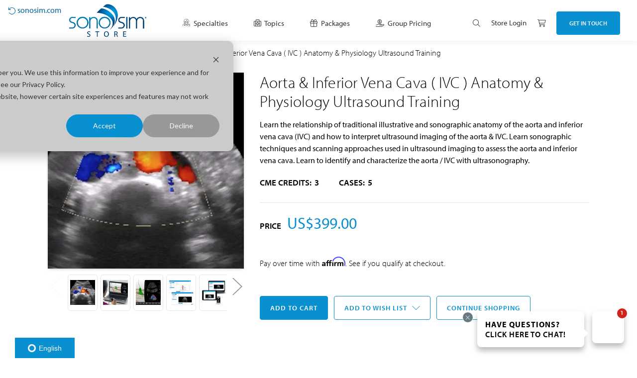

--- FILE ---
content_type: text/html; charset=UTF-8
request_url: https://store.sonosim.com/aorta-inferior-vena-cava-ivc-anatomy-physiology-ultrasound-training/
body_size: 29390
content:


<!DOCTYPE html>
<html class="no-js" lang="en">
    <head>
        <title>Ultrasound Training - Inferior Vena Cava (IVC) and Aorta Anatomy</title>
        <link rel="dns-prefetch preconnect" href="https://cdn11.bigcommerce.com/s-6er7072zcb" crossorigin>
        <meta property="product:price:amount" content="399" /><meta property="product:price:currency" content="USD" /><meta property="og:url" content="https://store.sonosim.com/aorta-inferior-vena-cava-ivc-anatomy-physiology-ultrasound-training/" /><meta property="og:site_name" content="SonoSim Ultrasound Training Store" /><meta name="description" content="Ultrasound Training on Aorta / IVC Anatomy &amp; Physiology. Ultrasound scanning techniques, indications &amp; tips."><link rel='canonical' href='https://store.sonosim.com/aorta-inferior-vena-cava-ivc-anatomy-physiology-ultrasound-training/' /><meta name='platform' content='bigcommerce.stencil' /><meta property="og:type" content="product" />
<meta property="og:title" content="Aorta &amp; Inferior Vena Cava ( IVC ) Anatomy &amp; Physiology Ultrasound Training" />
<meta property="og:description" content="Ultrasound Training on Aorta / IVC Anatomy &amp; Physiology. Ultrasound scanning techniques, indications &amp; tips." />
<meta property="og:image" content="https://cdn11.bigcommerce.com/s-6er7072zcb/products/168/images/1233/aorta_ivc_ultrasound__64954.1652910946.386.513.jpg?c=1" />
<meta property="og:availability" content="instock" />
<meta property="pinterest:richpins" content="enabled" />
        
         

        <link href="https://cdn11.bigcommerce.com/s-6er7072zcb/product_images/favicon.ico?t&#x3D;1639850040" rel="shortcut icon">
        <meta name="viewport" content="width=device-width, initial-scale=1">

        <script>
            document.documentElement.className = document.documentElement.className.replace('no-js', 'js');
        </script>

        <script>
    function browserSupportsAllFeatures() {
        return window.Promise
            && window.fetch
            && window.URL
            && window.URLSearchParams
            && window.WeakMap
            // object-fit support
            && ('objectFit' in document.documentElement.style);
    }

    function loadScript(src) {
        var js = document.createElement('script');
        js.src = src;
        js.onerror = function () {
            console.error('Failed to load polyfill script ' + src);
        };
        document.head.appendChild(js);
    }

    if (!browserSupportsAllFeatures()) {
        loadScript('https://cdn11.bigcommerce.com/s-6er7072zcb/stencil/5dad4cd0-b27f-013c-58dc-12680eace675/e/e5e4b550-d3ad-013e-ea4b-7e3da8c058d4/dist/theme-bundle.polyfills.js');
    }
</script>
        <script>window.consentManagerTranslations = `{"locale":"en","locales":{"consent_manager.data_collection_warning":"en","consent_manager.accept_all_cookies":"en","consent_manager.gdpr_settings":"en","consent_manager.data_collection_preferences":"en","consent_manager.manage_data_collection_preferences":"en","consent_manager.use_data_by_cookies":"en","consent_manager.data_categories_table":"en","consent_manager.allow":"en","consent_manager.accept":"en","consent_manager.deny":"en","consent_manager.dismiss":"en","consent_manager.reject_all":"en","consent_manager.category":"en","consent_manager.purpose":"en","consent_manager.functional_category":"en","consent_manager.functional_purpose":"en","consent_manager.analytics_category":"en","consent_manager.analytics_purpose":"en","consent_manager.targeting_category":"en","consent_manager.advertising_category":"en","consent_manager.advertising_purpose":"en","consent_manager.essential_category":"en","consent_manager.esential_purpose":"en","consent_manager.yes":"en","consent_manager.no":"en","consent_manager.not_available":"en","consent_manager.cancel":"en","consent_manager.save":"en","consent_manager.back_to_preferences":"en","consent_manager.close_without_changes":"en","consent_manager.unsaved_changes":"en","consent_manager.by_using":"en","consent_manager.agree_on_data_collection":"en","consent_manager.change_preferences":"en","consent_manager.cancel_dialog_title":"en","consent_manager.privacy_policy":"en","consent_manager.allow_category_tracking":"en","consent_manager.disallow_category_tracking":"en"},"translations":{"consent_manager.data_collection_warning":"We use cookies (and other similar technologies) to collect data to improve your shopping experience.","consent_manager.accept_all_cookies":"Accept All Cookies","consent_manager.gdpr_settings":"Settings","consent_manager.data_collection_preferences":"Website Data Collection Preferences","consent_manager.manage_data_collection_preferences":"Manage Website Data Collection Preferences","consent_manager.use_data_by_cookies":" uses data collected by cookies and JavaScript libraries to improve your shopping experience.","consent_manager.data_categories_table":"The table below outlines how we use this data by category. To opt out of a category of data collection, select 'No' and save your preferences.","consent_manager.allow":"Allow","consent_manager.accept":"Accept","consent_manager.deny":"Deny","consent_manager.dismiss":"Dismiss","consent_manager.reject_all":"Reject all","consent_manager.category":"Category","consent_manager.purpose":"Purpose","consent_manager.functional_category":"Functional","consent_manager.functional_purpose":"Enables enhanced functionality, such as videos and live chat. If you do not allow these, then some or all of these functions may not work properly.","consent_manager.analytics_category":"Analytics","consent_manager.analytics_purpose":"Provide statistical information on site usage, e.g., web analytics so we can improve this website over time.","consent_manager.targeting_category":"Targeting","consent_manager.advertising_category":"Advertising","consent_manager.advertising_purpose":"Used to create profiles or personalize content to enhance your shopping experience.","consent_manager.essential_category":"Essential","consent_manager.esential_purpose":"Essential for the site and any requested services to work, but do not perform any additional or secondary function.","consent_manager.yes":"Yes","consent_manager.no":"No","consent_manager.not_available":"N/A","consent_manager.cancel":"Cancel","consent_manager.save":"Save","consent_manager.back_to_preferences":"Back to Preferences","consent_manager.close_without_changes":"You have unsaved changes to your data collection preferences. Are you sure you want to close without saving?","consent_manager.unsaved_changes":"You have unsaved changes","consent_manager.by_using":"By using our website, you're agreeing to our","consent_manager.agree_on_data_collection":"By using our website, you're agreeing to the collection of data as described in our ","consent_manager.change_preferences":"You can change your preferences at any time","consent_manager.cancel_dialog_title":"Are you sure you want to cancel?","consent_manager.privacy_policy":"Privacy Policy","consent_manager.allow_category_tracking":"Allow [CATEGORY_NAME] tracking","consent_manager.disallow_category_tracking":"Disallow [CATEGORY_NAME] tracking"}}`;</script>

        <script>
            window.lazySizesConfig = window.lazySizesConfig || {};
            window.lazySizesConfig.loadMode = 1;
        </script>
        <script async src="https://cdn11.bigcommerce.com/s-6er7072zcb/stencil/5dad4cd0-b27f-013c-58dc-12680eace675/e/e5e4b550-d3ad-013e-ea4b-7e3da8c058d4/dist/theme-bundle.head_async.js"></script>

        <script src="https://ajax.googleapis.com/ajax/libs/webfont/1.6.26/webfont.js"></script>

        <script>
            WebFont.load({
                custom: {
                    families: ['Karla', 'Roboto', 'Source Sans Pro']
                },
                classes: false
            });
        </script>

        
        <link data-stencil-stylesheet href="https://cdn11.bigcommerce.com/s-6er7072zcb/stencil/5dad4cd0-b27f-013c-58dc-12680eace675/e/e5e4b550-d3ad-013e-ea4b-7e3da8c058d4/css/theme-624158d0-cd42-013e-ea4b-7e3da8c058d4.css" rel="stylesheet">

        <script src="https://kit.fontawesome.com/43893c96bf.js" crossorigin="anonymous"></script>

        <!-- Start Tracking Code for analytics_facebook -->

<script>
!function(f,b,e,v,n,t,s){if(f.fbq)return;n=f.fbq=function(){n.callMethod?n.callMethod.apply(n,arguments):n.queue.push(arguments)};if(!f._fbq)f._fbq=n;n.push=n;n.loaded=!0;n.version='2.0';n.queue=[];t=b.createElement(e);t.async=!0;t.src=v;s=b.getElementsByTagName(e)[0];s.parentNode.insertBefore(t,s)}(window,document,'script','https://connect.facebook.net/en_US/fbevents.js');

fbq('set', 'autoConfig', 'false', '24728161793464388');
fbq('dataProcessingOptions', ['LDU'], 0, 0);
fbq('init', '24728161793464388', {"external_id":"acdcabee-665e-463b-8338-bd88476c03a4"});
fbq('set', 'agent', 'bigcommerce', '24728161793464388');

function trackEvents() {
    var pathName = window.location.pathname;

    fbq('track', 'PageView', {}, "");

    // Search events start -- only fire if the shopper lands on the /search.php page
    if (pathName.indexOf('/search.php') === 0 && getUrlParameter('search_query')) {
        fbq('track', 'Search', {
            content_type: 'product_group',
            content_ids: [],
            search_string: getUrlParameter('search_query')
        });
    }
    // Search events end

    // Wishlist events start -- only fire if the shopper attempts to add an item to their wishlist
    if (pathName.indexOf('/wishlist.php') === 0 && getUrlParameter('added_product_id')) {
        fbq('track', 'AddToWishlist', {
            content_type: 'product_group',
            content_ids: []
        });
    }
    // Wishlist events end

    // Lead events start -- only fire if the shopper subscribes to newsletter
    if (pathName.indexOf('/subscribe.php') === 0 && getUrlParameter('result') === 'success') {
        fbq('track', 'Lead', {});
    }
    // Lead events end

    // Registration events start -- only fire if the shopper registers an account
    if (pathName.indexOf('/login.php') === 0 && getUrlParameter('action') === 'account_created') {
        fbq('track', 'CompleteRegistration', {}, "");
    }
    // Registration events end

    

    function getUrlParameter(name) {
        var cleanName = name.replace(/[\[]/, '\[').replace(/[\]]/, '\]');
        var regex = new RegExp('[\?&]' + cleanName + '=([^&#]*)');
        var results = regex.exec(window.location.search);
        return results === null ? '' : decodeURIComponent(results[1].replace(/\+/g, ' '));
    }
}

if (window.addEventListener) {
    window.addEventListener("load", trackEvents, false)
}
</script>
<noscript><img height="1" width="1" style="display:none" alt="null" src="https://www.facebook.com/tr?id=24728161793464388&ev=PageView&noscript=1&a=plbigcommerce1.2&eid="/></noscript>

<!-- End Tracking Code for analytics_facebook -->

<!-- Start Tracking Code for analytics_googleanalytics4 -->

<script data-cfasync="false" src="https://cdn11.bigcommerce.com/shared/js/google_analytics4_bodl_subscribers-358423becf5d870b8b603a81de597c10f6bc7699.js" integrity="sha256-gtOfJ3Avc1pEE/hx6SKj/96cca7JvfqllWA9FTQJyfI=" crossorigin="anonymous"></script>
<script data-cfasync="false">
  (function () {
    window.dataLayer = window.dataLayer || [];

    function gtag(){
        dataLayer.push(arguments);
    }

    function initGA4(event) {
         function setupGtag() {
            function configureGtag() {
                gtag('js', new Date());
                gtag('set', 'developer_id.dMjk3Nj', true);
                gtag('config', 'G-8H7D5XNSGL');
            }

            var script = document.createElement('script');

            script.src = 'https://www.googletagmanager.com/gtag/js?id=G-8H7D5XNSGL';
            script.async = true;
            script.onload = configureGtag;

            document.head.appendChild(script);
        }

        setupGtag();

        if (typeof subscribeOnBodlEvents === 'function') {
            subscribeOnBodlEvents('G-8H7D5XNSGL', false);
        }

        window.removeEventListener(event.type, initGA4);
    }

    

    var eventName = document.readyState === 'complete' ? 'consentScriptsLoaded' : 'DOMContentLoaded';
    window.addEventListener(eventName, initGA4, false);
  })()
</script>

<!-- End Tracking Code for analytics_googleanalytics4 -->

<!-- Start Tracking Code for analytics_siteverification -->

<meta name="google-site-verification" content="1QiCWRZ-hWDZuOC_-7WI3sBdggOyY-_j_NkLEf54n3A" />

<!-- End Tracking Code for analytics_siteverification -->


<script type="text/javascript" src="https://checkout-sdk.bigcommerce.com/v1/loader.js" defer></script>
<script type="text/javascript">
var BCData = {"product_attributes":{"sku":"200-2010-PSL","upc":null,"mpn":null,"gtin":null,"weight":null,"base":true,"image":null,"price":{"without_tax":{"formatted":"US$399.00","value":399,"currency":"USD"},"tax_label":"Tax"},"stock":null,"instock":true,"stock_message":null,"purchasable":true,"purchasing_message":null,"call_for_price_message":null}};
</script>
<script src='https://big-country-blocker.zend-apps.com/scripts/90/27171d2919930346bd601f77ca8300df.js' ></script><script></script><!-- Google tag (gtag.js) -->
<script async src="https://www.googletagmanager.com/gtag/js?id=AW-996302376"></script>
<script>
  window.dataLayer = window.dataLayer || [];
  function gtag(){dataLayer.push(arguments);}
  gtag('js', new Date());

  gtag('config', 'AW-996302376');
</script><!-- Bing UET Tag -->
<!-- Form Capture -->
<script>(function(w,d,t,r,u){var f,n,i;w[u]=w[u]||[],f=function(){var o={ti:"4046609", enableAutoSpaTracking: true};o.q=w[u],w[u]=new UET(o),w[u].push("pageLoad")},n=d.createElement(t),n.src=r,n.async=1,n.onload=n.onreadystatechange=function(){var s=this.readyState;s&&s!=="loaded"&&s!=="complete"||(f(),n.onload=n.onreadystatechange=null)},i=d.getElementsByTagName(t)[0],i.parentNode.insertBefore(n,i)})(window,document,"script","//bat.bing.com/bat.js","uetq");</script>

<!-- Order Capture -->
<script>
     window.uetq = window.uetq || [];
     window.uetq.push('event', '', {"revenue_value": total});
</script>
<!-- End Bing UET Tag -->

 <script data-cfasync="false" src="https://microapps.bigcommerce.com/bodl-events/1.9.4/index.js" integrity="sha256-Y0tDj1qsyiKBRibKllwV0ZJ1aFlGYaHHGl/oUFoXJ7Y=" nonce="" crossorigin="anonymous"></script>
 <script data-cfasync="false" nonce="">

 (function() {
    function decodeBase64(base64) {
       const text = atob(base64);
       const length = text.length;
       const bytes = new Uint8Array(length);
       for (let i = 0; i < length; i++) {
          bytes[i] = text.charCodeAt(i);
       }
       const decoder = new TextDecoder();
       return decoder.decode(bytes);
    }
    window.bodl = JSON.parse(decodeBase64("[base64]"));
 })()

 </script>

<script nonce="">
(function () {
    var xmlHttp = new XMLHttpRequest();

    xmlHttp.open('POST', 'https://bes.gcp.data.bigcommerce.com/nobot');
    xmlHttp.setRequestHeader('Content-Type', 'application/json');
    xmlHttp.send('{"store_id":"1002041982","timezone_offset":"-8.0","timestamp":"2026-01-21T19:16:25.15646600Z","visit_id":"6a7f8cf0-61bf-4418-9278-de78af3a754b","channel_id":1}');
})();
</script>






        <script src="https://global.localizecdn.com/localize.js"></script>
        <script>!function(a){if(!a.Localize){a.Localize={};for(var e=["translate","untranslate","phrase","initialize","translatePage","setLanguage","getLanguage","getSourceLanguage","detectLanguage","getAvailableLanguages","untranslatePage","bootstrap","prefetch","on","off","hideWidget","showWidget"],t=0;t<e.length;t++)a.Localize[e[t]]=function(){}}}(window);</script>

        <script>
            Localize.initialize({
                key: 'PPOzQi4mlqaVZ',
                rememberLanguage: true
            });
        </script>
    </head>
    <body>
        <svg data-src="https://cdn11.bigcommerce.com/s-6er7072zcb/stencil/5dad4cd0-b27f-013c-58dc-12680eace675/e/e5e4b550-d3ad-013e-ea4b-7e3da8c058d4/img/icon-sprite.svg" class="icons-svg-sprite"></svg>

        <a href="#main-content" class="skip-to-main-link">Skip to main content</a>

<header class="header" role="banner">


    
    <a class="back-to-sonosim" href="https://sonosim.com" target="_blank">
        <i class="fa-light fa-arrow-rotate-left"></i>
        <span>sonosim.com</span>
    </a>

    <div class="container">
        <div class="wrapper">
            <a href="#" class="mobileMenu-toggle" data-mobile-menu-toggle="menu">
                <span class="mobileMenu-toggleIcon">Toggle menu</span>
            </a>
            <div class="header-logo header-logo--left">
                <a href="https://store.sonosim.com/" class="header-logo__link" data-header-logo-link>
            <div class="header-logo-image-container">
                <img class="header-logo-image" src="https://cdn11.bigcommerce.com/s-6er7072zcb/images/stencil/original/sonosim_logo_store_1692839630__99588.original.png" alt="SonoSim Ultrasound Training Store" title="SonoSim Ultrasound Training Store">
            </div>
</a>
            </div>
            <div class="navPages-container" id="menu" data-menu>
                <nav class="navPages">
    <div class="navPages-quickSearch">
        <div class="container">
    <form class="form" onsubmit="return false" data-url="/search.php" data-quick-search-form>
        <fieldset class="form-fieldset">
            <div class="form-field">
                <label class="is-srOnly" for="nav-menu-quick-search">Search</label>
                <i class="fa fa-search" aria-hidden="true"></i>
                <input class="form-input"
                       data-search-quick
                       name="nav-menu-quick-search"
                       id="nav-menu-quick-search"
                       data-error-message="Search field cannot be empty."
                       placeholder="Search the store"
                       autocomplete="off"
                >
            </div>
        </fieldset>
    </form>
    <section class="quickSearchResults" data-bind="html: results"></section>
    <p role="status"
       aria-live="polite"
       class="aria-description--hidden"
       data-search-aria-message-predefined-text="product results for"
    ></p>
</div>
    </div>
    <ul class="navPages-list">
        <!-- To SonoSim.com-->
<li class="navPages-item back-to-sonosim-nav">
    <a class="navPages-action" href="https://sonosim.com" target="_blank">
        <i class="fa-light fa-arrow-rotate-left"></i>
        <span>sonosim.com</span>
    </a>
</li>

<!-- Specialties -->
<li class="navPages-item">
    <a class="navPages-action has-subMenu activePage"
       href="/modules/"
       data-collapsible="navPages-for-specialty"
       aria-label="Specialties"
    >
        <span class="label">
            <i>
                <?xml version="1.0" encoding="UTF-8"?><svg xmlns="http://www.w3.org/2000/svg" viewBox="0 0 511.02 512" style="height: 1em; vertical-align: -0.125em"><path d="M196.7,400.02c13.52,28.96,27.03,57.28,40.55,86.24,1.29,2.57,2.57,5.15,3.22,7.72,1.93,3.86,4.51,8.37-1.29,10.94-5.15,2.57-7.08-1.93-9.01-5.79-9.01-19.31-18.66-39.26-27.67-58.57-14.8-31.54-29.6-62.43-44.41-93.96-2.57-5.79-5.15-6.44-10.94-5.15-11.58,2.57-22.53,5.15-34.11,7.72-4.51.64-6.44,2.57-5.79,7.72,3.22,23.81,9.65,46.34,16.09,69.51.64,2.57,1.93,3.86,4.51,3.22h3.22c12.87,0,23.17,7.08,25.74,18.02,1.93,9.65-2.57,19.31-11.58,24.46-10.94,5.79-24.46,3.86-32.82-4.51-7.72-8.37-9.01-18.02-1.29-28.96,2.57-3.86,1.93-6.44.64-10.3-6.44-23.17-13.52-46.34-16.09-70.15-.64-3.86-1.93-5.15-5.15-3.86-14.8,4.51-30.25,7.72-43.76,15.45-16.09,9.65-24.46,24.46-28.96,41.83-7.08,27.03-6.44,54.06-4.51,81.74,0,1.29,0,1.93.64,3.22.64,3.86-.64,7.72-5.15,8.37-5.15.64-6.44-3.22-7.08-7.08-1.93-21.88-2.57-44.41,0-66.29,1.29-10.94,3.86-21.24,7.08-31.54,7.72-22.53,21.88-38.62,45.05-46.98,29.6-10.94,60.5-18.02,91.39-23.81,9.01-1.93,15.45-8.37,23.17-12.23.64-.64,1.93-1.93,1.29-2.57-3.86-5.79-4.51-14.8-12.23-16.73-44.41-10.94-65.65-43.76-74.66-85.6C62.84,114.27,124.62,22.23,222.45,2.93c33.47-6.44,66.29-2.57,96.54,14.8,1.93,1.29,3.86,1.93,6.44,1.93,36.68,3.22,61.14,25.1,77.87,55.35,34.11,61.14,28.96,120.99-7.72,178.92-8.37,13.52-20.59,23.81-36.04,30.25-7.08,2.57-10.94,7.08-13.52,14.16-6.44,17.38-7.08,17.38,7.72,28.96,3.22,2.57,6.44,3.86,10.3,4.51,28.32,5.15,56.64,12.23,84.95,19.95,33.47,9.01,52.13,31.54,58.57,65,5.15,29.6,3.86,59.21.64,88.81-.64,3.86-1.93,6.44-6.44,6.44-5.15,0-5.79-3.86-5.15-7.72.64-11.58,1.93-23.81,2.57-35.4,1.29-20.59,0-40.55-5.79-59.85-5.79-20.59-18.02-35.4-39.26-41.83-9.65-3.22-19.31-5.79-28.32-9.01-6.44-1.93-6.44.64-5.79,5.15.64,7.08,3.86,10.94,10.94,14.16,25.1,11.58,36.68,32.82,40.55,58.57,1.29,7.08,1.29,14.16,1.29,21.24,0,19.31-7.72,28.32-26.39,31.54-4.51.64-8.37,1.93-12.23,4.51-5.15,3.22-10.94,2.57-15.45-1.93-3.22-2.57-3.22-6.44-1.29-9.65,3.22-5.15,8.37-6.44,13.52-4.51,4.51,1.29,9.01.64,12.87,0,13.52-2.57,16.73-6.44,16.73-19.95,0-15.45-1.93-30.89-9.65-45.05-7.08-13.52-18.02-22.53-32.82-27.67-9.01-3.22-18.02,0-26.39,3.86-21.88,9.65-32.82,28.32-40.55,50.2-.64,1.93-1.29,4.51-1.93,6.44-3.86,14.8,3.86,25.1,19.31,24.46,5.79,0,11.58.64,13.52,7.08,1.29,4.51-.64,8.37-5.15,10.3-5.79,2.57-11.58,2.57-15.45-3.22-2.57-3.86-6.44-4.51-9.65-6.44-14.16-7.72-18.66-17.38-14.8-32.82,3.86-14.8,9.01-28.32,18.02-40.55,11.58-16.09,27.03-27.03,46.98-30.25,5.79-1.29,6.44-3.22,5.79-9.01-.64-9.01-4.51-13.52-13.52-14.8-11.58-1.29-23.17-4.51-34.75-7.08-5.15-1.29-7.72.64-9.65,5.15-23.17,48.91-46.34,97.18-69.51,146.09-1.29,2.57-2.57,5.15-3.86,7.72-1.93,3.22-4.51,5.15-8.37,3.22-3.22-1.93-3.86-5.15-2.57-8.37,5.79-11.58,10.94-23.17,16.73-35.4,9.65-19.95,19.31-40.55,29.6-62.43-39.26,10.94-77.23,10.3-114.56-.64h-1.93c.64,1.29,1.29,1.93,1.29,1.93ZM152.3,284.17c-3.22-12.23-7.08-23.17-9.01-34.11-6.44-32.18-9.01-65,3.22-96.54,5.15-14.16,13.52-18.66,28.32-17.38,26.39,2.57,52.77,0,76.59-12.23,34.75-18.02,50.2-49.56,57.28-85.6,2.57-12.87,1.93-12.87-9.65-16.73-54.7-20.59-121.64-2.57-163.47,42.48-28.32,30.25-42.48,66.29-44.41,107.48-1.29,33.47,5.15,64.36,27.67,90.75,9.01,9.65,19.31,17.38,33.47,21.88ZM349.88,215.31q-10.94,5.15-14.16,14.8c-4.51,12.87-14.16,19.95-27.03,21.24-14.16,1.93-27.67-1.93-34.11-15.45-4.51-9.65-10.3-10.3-18.66-9.65h-6.44c-4.51-.64-5.79,1.29-7.72,5.15-5.79,13.52-18.66,20.59-34.11,19.95-14.8-.64-25.74-9.65-30.25-23.17-1.29-3.22-1.93-5.15-5.15-7.08-5.79-3.86-10.94-7.72-16.73-10.94-1.29-.64-2.57-2.57-4.51-1.93-1.93,1.29-.64,2.57-.64,4.51,0,13.52,2.57,26.39,5.79,39.26,10.94,46.98,37.97,81.09,80.45,103.62,9.01,5.15,19.31,7.72,29.6,3.22,30.89-14.8,57.92-33.47,70.79-66.93,3.86-9.65,7.08-19.95,9.65-29.6,3.22-15.45,7.08-30.25,3.22-46.98ZM356.31,272.59c12.23-5.79,21.24-13.52,28.32-23.17,38.62-55.35,41.19-128.07-.64-182.78-12.87-17.38-28.96-30.25-51.49-34.11-7.08-1.29-10.94-.64-12.23,7.72-1.93,14.8-5.79,29.6-14.16,42.48-8.37,12.23-7.08,24.46-3.86,36.68,1.93,8.37,6.44,14.8,14.16,19.31,36.04,22.53,48.27,57.28,46.34,97.82-.64,12.23-3.86,23.81-6.44,36.04ZM288.09,111.69c-30.89,30.25-68.22,39.26-108.77,36.68-21.24-1.29-19.31,1.29-25.74,18.66-.64,1.29-.64,2.57-1.29,3.86q-4.51,19.95,12.23,31.54c1.93,1.29,4.51,2.57,5.79,4.51,3.86,3.86,6.44,3.86,9.65-1.93,13.52-20.59,46.98-20.59,57.92.64,4.51,9.01,9.65,10.3,18.02,9.65h7.72c3.86.64,5.79-1.29,7.08-4.51,10.94-24.46,43.76-27.67,59.85-6.44,2.57,3.22,4.51,5.79,9.01,2.57,3.86-2.57,7.72-3.86,5.79-10.3-5.79-21.24-19.31-36.68-37.33-47.63-9.01-5.79-14.8-12.87-16.73-23.17-.64-4.51-1.93-8.37-3.22-14.16ZM257.84,394.87c18.66.64,37.97-3.22,56.64-9.01,3.86-1.29,6.44-3.22,8.37-7.08,5.79-12.87,11.58-26.39,18.66-38.62,4.51-8.37-3.22-9.01-6.44-12.87-3.86-4.51-5.79.64-7.72,2.57-13.52,13.52-27.67,25.1-44.41,34.75-19.95,11.58-39.26,10.94-58.57-.64-15.45-9.65-30.25-20.59-42.48-34.11-5.79-6.44-8.37,1.29-12.23,2.57-3.86,1.29-3.86,3.86-1.93,7.72,6.44,12.23,12.23,25.1,18.02,37.33,1.93,4.51,4.51,6.44,9.01,7.72,19.31,6.44,40.55,10.3,63.07,9.65ZM210.22,201.79c-12.23,0-23.17,9.01-23.17,19.31,0,9.65,10.3,18.66,21.24,19.31,12.23.64,23.17-8.37,23.17-18.66.64-10.94-9.01-19.95-21.24-19.95ZM303.54,240.41c11.58,0,21.88-9.01,21.88-19.31s-10.3-19.31-21.88-19.31c-12.23,0-22.53,8.37-22.53,19.31.64,10.94,10.3,19.31,22.53,19.31ZM253.98,308.63c-9.65-.64-18.66-3.22-27.67-7.08-1.93-.64-4.51-1.93-3.86-4.51,1.29-3.22,4.51-2.57,6.44-1.29,16.73,7.72,33.47,8.37,50.2-.64,1.93-1.29,4.51-1.29,5.79,1.29,1.29,2.57-1.29,3.86-3.22,5.15-8.37,3.86-18.02,6.44-27.67,7.08ZM210.22,223.67h-9.65c-1.93,0-3.22-.64-3.22-3.22,0-1.93,1.29-3.22,3.22-3.22h20.59c1.93,0,3.22,1.29,3.22,3.22,0,2.57-1.93,3.22-3.86,3.22h-10.3ZM304.18,223.67h-9.65c-1.93,0-3.22-.64-3.22-3.22,0-1.93,1.29-3.22,3.22-3.22h20.59c1.93,0,3.22,1.29,3.22,3.22,0,2.57-1.93,3.22-3.86,3.22h-10.3Z"/></svg>
            </i>
            Specialties
            <!-- <i class="icon navPages-action-moreIcon" aria-hidden="true">
                <svg><use xlink:href="#icon-chevron-down"/></svg>
            </i> -->
        </span>
    </a>
    <div class="navPage-subMenu" id="navPages-for-specialty" aria-hidden="true" tabindex="-1">
        <ul class="navPage-subMenu-list">
            <li class="navPage-subMenu-item">
                <a class="navPage-subMenu-action navPages-action"
                   href="/modules/?_bc_fsnf=1&Specialty=Critical+Care"
                   aria-label="Critical Care"
                >
                    <img src="https://20780731.fs1.hubspotusercontent-na1.net/hubfs/20780731/nav_icons/new_square/critical_care.png" alt="critical_care" class="link-icon">
                    Critical Care
                </a>
            </li>
            <li class="navPage-subMenu-item">
                <a class="navPage-subMenu-action navPages-action"
                   href="/modules/?_bc_fsnf=1&Specialty=Emergency+Medicine"
                   aria-label="Emergency Medicine"
                >
                    <img src="https://20780731.fs1.hubspotusercontent-na1.net/hub/20780731/hubfs/nav_icons/new_square/emergency_med.png" alt="emergency_med" class="link-icon">
                    Emergency Medicine
                </a>
            </li>
            <li class="navPage-subMenu-item">
                <a class="navPage-subMenu-action navPages-action"
                   href="/modules/?_bc_fsnf=1&Specialty=Family+Medicine"
                   aria-label="Family Medicine"
                >
                    <img src="https://20780731.fs1.hubspotusercontent-na1.net/hubfs/20780731/nav_icons/new_square/family_med.png" alt="family_med" class="link-icon">
                    Family Medicine
                </a>
            </li>
            <li class="navPage-subMenu-item">
                <a class="navPage-subMenu-action navPages-action"
                   href="/modules/?_bc_fsnf=1&Specialty=Internal+Medicine"
                   aria-label="Internal Medicine"
                >
                    <img src="https://20780731.fs1.hubspotusercontent-na1.net/hubfs/20780731/nav_icons/new_square/internal_med.png" alt="internal_med" class="link-icon">
                    Internal Medicine
                </a>
            </li>
            <li class="navPage-subMenu-item">
                <a class="navPage-subMenu-action navPages-action"
                   href="/modules/?_bc_fsnf=1&Specialty=OB%2FGYN"
                   aria-label="OB/GYN"
                >
                    <img src="https://20780731.fs1.hubspotusercontent-na1.net/hub/20780731/hubfs/nav_icons/new_square/ob_gyn.png" alt="ob_gyn" class="link-icon">
                    OB/GYN
                </a>
            </li>
            <li class="navPage-subMenu-item">
                <a class="navPage-subMenu-action navPages-action"
                   href="/modules/?_bc_fsnf=1&Specialty=DMS"
                   aria-label="Diagnostic Medical Sonography"
                >
                    <img src="https://20780731.fs1.hubspotusercontent-na1.net/hubfs/20780731/nav_icons/new_square/training_for/instructor.png" alt="instructor" class="link-icon">
                    Diagnostic Medical Sonography
                </a>
            </li>
            <li class="navPage-subMenu-item">
                <a class="navPage-subMenu-action navPages-action"
                   href="/modules/"
                   aria-label="All Medical Specialties"
                >
                    <img src="https://20780731.fs1.hubspotusercontent-na1.net/hubfs/20780731/nav_icons/new_square/for_all.png" alt="for_all" class="link-icon">
                    All Medical Specialties
                </a>
            </li>
        </ul>
    </div>
</li>

<!-- Topics -->
<li class="navPages-item">
    <a class="navPages-action has-subMenu activePage"
       href="/modules/"
       data-collapsible="navPages-for-topics"
       aria-label="Topics"
    >
        <span class="label">
            <i class="fa-light fa-suitcase-medical"></i>
            Topics
            <!-- <i class="icon navPages-action-moreIcon" aria-hidden="true">
                <svg><use xlink:href="#icon-chevron-down"/></svg>
            </i> -->
        </span>
    </a>
    <div class="navPage-subMenu" id="navPages-for-topics" aria-hidden="true" tabindex="-1">
        <ul class="navPage-subMenu-list">
            <li class="navPage-subMenu-item">
                <a class="navPage-subMenu-action navPages-action"
                   href="/modules/?_bc_fsnf=1&Topics=Abdomen"
                   aria-label="Abdomen"
                >
                    <img src="https://20780731.fs1.hubspotusercontent-na1.net/hubfs/20780731/nav_icons/new_square/shop_us_training/for_abdomen.png" alt="for_abdomen" class="link-icon">
                    Abdomen
                </a>
            </li>
            <li class="navPage-subMenu-item">
                <a class="navPage-subMenu-action navPages-action"
                   href="/modules/?_bc_fsnf=1&Topics=Cardiac"
                   aria-label="Cardiac"
                >
                    <img src="https://20780731.fs1.hubspotusercontent-na1.net/hubfs/20780731/nav_icons/new_square/shop_us_training/for_cardiac.png" alt="for_cardiac" class="link-icon">
                    Cardiac
                </a>
            </li>
            <li class="navPage-subMenu-item">
                <a class="navPage-subMenu-action navPages-action"
                   href="/modules/?_bc_fsnf=1&Topics=Musculoskeletal"
                   aria-label="Musculoskeletal"
                >
                    <img src="https://20780731.fs1.hubspotusercontent-na1.net/hubfs/20780731/nav_icons/new_square/shop_us_training/for_msk.png" alt="for_msk" class="link-icon">
                    Musculoskeletal
                </a>
            </li>
            <li class="navPage-subMenu-item">
                <a class="navPage-subMenu-action navPages-action"
                   href="/modules/?_bc_fsnf=1&Topics=Obstetrics"
                   aria-label="Obstetrics"
                >
                    <img src="https://20780731.fs1.hubspotusercontent-na1.net/hubfs/20780731/nav_icons/new_square/shop_us_training/for_obgyn.png" alt="for_obgyn" class="link-icon">
                    Obstetrics
                </a>
            </li>
            <li class="navPage-subMenu-item">
                <a class="navPage-subMenu-action navPages-action"
                   href="/modules/?_bc_fsnf=1&Topics=Pulmonary"
                   aria-label="Pulmonary"
                >
                    <img src="https://20780731.fs1.hubspotusercontent-na1.net/hubfs/20780731/nav_icons/new_square/shop_us_training/for_pulmonary.png" alt="for_pulmonary" class="link-icon">
                    Pulmonary
                </a>
            </li>
            <li class="navPage-subMenu-item">
                <a class="navPage-subMenu-action navPages-action"
                   href="/modules/?_bc_fsnf=1&Topics=U%2FS-Guided+Procedures"
                   aria-label="U/S-Guided Procedures"
                >
                    <img src="https://20780731.fs1.hubspotusercontent-na1.net/hubfs/20780731/nav_icons/new_square/shop_us_training/for_procedures.png" alt="for_procedures" class="link-icon">
                    U/S-Guided Procedures
                </a>
            </li>
            <li class="navPage-subMenu-item">
                <a class="navPage-subMenu-action navPages-action"
                   href="/modules/?_bc_fsnf=1&Topics=Vascular"
                   aria-label="Vascular"
                >
                    <img src="https://20780731.fs1.hubspotusercontent-na1.net/hubfs/20780731/nav_icons/new_square/shop_us_training/for_vascular.png" alt="for_vascular" class="link-icon">
                    Vascular
                </a>
            </li>
            <li class="navPage-subMenu-item">
                <a class="navPage-subMenu-action navPages-action"
                   href="/modules/"
                   aria-label="All Medical Topics"
                >
                    <img src="https://20780731.fs1.hubspotusercontent-na1.net/hubfs/20780731/nav_icons/new_square/shop_us_training/for_all.png" alt="for_all" class="link-icon">
                    All Medical Topics
                </a>
            </li>
        </ul>
    </div>
</li>

<!-- Packages -->
<li class="navPages-item">
    <a class="navPages-action activePage"
       href="/modules/?_bc_fsnf=1&Product+Type=Package"
       aria-label="Packages"
    >
        <span class="label">
            <i class="fa-light fa-gift"></i>
            Packages
        </span>
    </a>
</li>

<!-- Groups -->
<li class="navPages-item">
    <a class="navPages-action activePage"
       href="https://sonosim.com/ultrasound-training-for-groups"
       target="_blank"
       aria-label="Group Pricing"
    >
        <span class="label">
            <i class="fa-light fa-hand-holding-circle-dollar"></i>
            <span style="text-wrap: nowrap">
                Group Pricing
            </span>
        </span>
    </a>
</li>

    </ul>
    <ul class="navPages-list navPages-list--user">
        <li class="navPages-item">
            <a class="navPages-action"
               href="/login.php"
               aria-label="Login"
            >
                Login
            </a>
            or
            <a class="navPages-action"
               href="/login.php?action&#x3D;create_account"
               aria-label="Register"
            >
                Register
            </a>
        </li>
    </ul>
</nav>
            </div>
            <nav class="navUser">

    <ul class="navUser-section navUser-section--alt">
        <li class="navUser-item">
            <a class="navUser-action"
               href="/search.php"
               aria-label="Search"
               title="Search"
            >
                <i class="fa-light fa-search"></i>
            </a>
        </li>

            <li class="navUser-item navUser-item--account">
                <a class="navUser-action"
                   href="/login.php"
                   aria-label="Store Login"
                >
                    <span class="label">Store Login</span>
                </a>
            </li>
        <li class="navUser-item navUser-item--cart">
            <a class="navUser-action"
               href="/cart.php"
               continue-shopping-capture
               aria-label="Cart with 0 items"
               title="View Cart"
            >
                <i class="fa-light fa-shopping-cart"></i>
                <span class="countPill cart-quantity"></span>
            </a>
        </li>
        <li class="navUser-item">
            <a class="button button--primary" href="https://sonosim.com/contact" target="_blank">
                GET IN TOUCH
            </a>
        </li>
    </ul>
</nav>
        </div>
    </div>
</header>
<div data-content-region="header_bottom--global"></div>
<div data-content-region="header_bottom"></div>
        <main class="body" id="main-content" role="main" data-currency-code="USD">
     
    <div class="container">
        
    <nav aria-label="Breadcrumb">
    <ol class="breadcrumbs" itemscope itemtype="https://schema.org/BreadcrumbList">
                <li class="breadcrumb " itemprop="itemListElement" itemscope itemtype="https://schema.org/ListItem">
                    <a class="breadcrumb-label"
                       itemprop="item"
                       href="https://store.sonosim.com/"
                       continue-shopping-url
                       
                    >
                        <span itemprop="name">Home</span>
                    </a>
                    <meta itemprop="position" content="1" />
                </li>
                <li class="breadcrumb " itemprop="itemListElement" itemscope itemtype="https://schema.org/ListItem">
                    <a class="breadcrumb-label"
                       itemprop="item"
                       href="https://store.sonosim.com/modules/"
                       continue-shopping-url
                       
                    >
                        <span itemprop="name">Modules</span>
                    </a>
                    <meta itemprop="position" content="2" />
                </li>
                <li class="breadcrumb " itemprop="itemListElement" itemscope itemtype="https://schema.org/ListItem">
                    <a class="breadcrumb-label"
                       itemprop="item"
                       href="https://store.sonosim.com/all-modules/by-topic/"
                       continue-shopping-url
                       
                    >
                        <span itemprop="name">By Topic</span>
                    </a>
                    <meta itemprop="position" content="3" />
                </li>
                <li class="breadcrumb " itemprop="itemListElement" itemscope itemtype="https://schema.org/ListItem">
                    <a class="breadcrumb-label"
                       itemprop="item"
                       href="https://store.sonosim.com/all-modules/by-topic/vascular/"
                       continue-shopping-url
                       
                    >
                        <span itemprop="name">Vascular</span>
                    </a>
                    <meta itemprop="position" content="4" />
                </li>
                <li class="breadcrumb is-active" itemprop="itemListElement" itemscope itemtype="https://schema.org/ListItem">
                    <a class="breadcrumb-label"
                       itemprop="item"
                       href="https://store.sonosim.com/aorta-inferior-vena-cava-ivc-anatomy-physiology-ultrasound-training/"
                       continue-shopping-url
                       aria-current="page"
                    >
                        <span itemprop="name">Aorta &amp; Inferior Vena Cava ( IVC ) Anatomy &amp; Physiology Ultrasound Training</span>
                    </a>
                    <meta itemprop="position" content="5" />
                </li>
    </ol>
</nav>


    <div itemscope itemtype="https://schema.org/Product">
        <div class="productView" >

    <section class="productView-images" data-image-gallery>
        <span
    data-carousel-content-change-message
    class="aria-description--hidden"
    aria-live="polite" 
    role="status"></span>
        <figure class="productView-image"
                data-image-gallery-main
                data-zoom-image="https://cdn11.bigcommerce.com/s-6er7072zcb/images/stencil/1280x1280/products/168/1233/aorta_ivc_ultrasound__64954.1652910946.jpg?c=1"
                >
            <div class="productView-img-container">
                    <a href="https://cdn11.bigcommerce.com/s-6er7072zcb/images/stencil/1280x1280/products/168/1233/aorta_ivc_ultrasound__64954.1652910946.jpg?c=1"
                        target="_blank" itemprop="image">
                <img src="https://cdn11.bigcommerce.com/s-6er7072zcb/images/stencil/500x659/products/168/1233/aorta_ivc_ultrasound__64954.1652910946.jpg?c=1" alt="Aorta and inferior vena cava (IVC) anatomy ultrasound training - SonoSim" title="Aorta and inferior vena cava (IVC) anatomy ultrasound training - SonoSim" data-sizes="auto"
    srcset="https://cdn11.bigcommerce.com/s-6er7072zcb/images/stencil/80w/products/168/1233/aorta_ivc_ultrasound__64954.1652910946.jpg?c=1"
data-srcset="https://cdn11.bigcommerce.com/s-6er7072zcb/images/stencil/80w/products/168/1233/aorta_ivc_ultrasound__64954.1652910946.jpg?c=1 80w, https://cdn11.bigcommerce.com/s-6er7072zcb/images/stencil/160w/products/168/1233/aorta_ivc_ultrasound__64954.1652910946.jpg?c=1 160w, https://cdn11.bigcommerce.com/s-6er7072zcb/images/stencil/320w/products/168/1233/aorta_ivc_ultrasound__64954.1652910946.jpg?c=1 320w, https://cdn11.bigcommerce.com/s-6er7072zcb/images/stencil/640w/products/168/1233/aorta_ivc_ultrasound__64954.1652910946.jpg?c=1 640w, https://cdn11.bigcommerce.com/s-6er7072zcb/images/stencil/960w/products/168/1233/aorta_ivc_ultrasound__64954.1652910946.jpg?c=1 960w, https://cdn11.bigcommerce.com/s-6er7072zcb/images/stencil/1280w/products/168/1233/aorta_ivc_ultrasound__64954.1652910946.jpg?c=1 1280w, https://cdn11.bigcommerce.com/s-6er7072zcb/images/stencil/1920w/products/168/1233/aorta_ivc_ultrasound__64954.1652910946.jpg?c=1 1920w, https://cdn11.bigcommerce.com/s-6er7072zcb/images/stencil/2560w/products/168/1233/aorta_ivc_ultrasound__64954.1652910946.jpg?c=1 2560w"

class="lazyload productView-image--default"

data-main-image />
                    </a>
            </div>
        </figure>
        <ul class="productView-thumbnails" data-slick='{
                "infinite": false,
                "mobileFirst": true,
                "dots": false,
                "accessibility": false,
                "slidesToShow": 5,
                "slidesToScroll": 5
            }'>
                <li class="productView-thumbnail">
                    <a
                        class="productView-thumbnail-link"
                        href="https://cdn11.bigcommerce.com/s-6er7072zcb/images/stencil/1280x1280/products/168/1233/aorta_ivc_ultrasound__64954.1652910946.jpg?c=1"
                        data-image-gallery-item
                        data-image-gallery-new-image-url="https://cdn11.bigcommerce.com/s-6er7072zcb/images/stencil/500x659/products/168/1233/aorta_ivc_ultrasound__64954.1652910946.jpg?c=1"
                        data-image-gallery-new-image-srcset="https://cdn11.bigcommerce.com/s-6er7072zcb/images/stencil/80w/products/168/1233/aorta_ivc_ultrasound__64954.1652910946.jpg?c=1 80w, https://cdn11.bigcommerce.com/s-6er7072zcb/images/stencil/160w/products/168/1233/aorta_ivc_ultrasound__64954.1652910946.jpg?c=1 160w, https://cdn11.bigcommerce.com/s-6er7072zcb/images/stencil/320w/products/168/1233/aorta_ivc_ultrasound__64954.1652910946.jpg?c=1 320w, https://cdn11.bigcommerce.com/s-6er7072zcb/images/stencil/640w/products/168/1233/aorta_ivc_ultrasound__64954.1652910946.jpg?c=1 640w, https://cdn11.bigcommerce.com/s-6er7072zcb/images/stencil/960w/products/168/1233/aorta_ivc_ultrasound__64954.1652910946.jpg?c=1 960w, https://cdn11.bigcommerce.com/s-6er7072zcb/images/stencil/1280w/products/168/1233/aorta_ivc_ultrasound__64954.1652910946.jpg?c=1 1280w, https://cdn11.bigcommerce.com/s-6er7072zcb/images/stencil/1920w/products/168/1233/aorta_ivc_ultrasound__64954.1652910946.jpg?c=1 1920w, https://cdn11.bigcommerce.com/s-6er7072zcb/images/stencil/2560w/products/168/1233/aorta_ivc_ultrasound__64954.1652910946.jpg?c=1 2560w"
                        data-image-gallery-zoom-image-url="https://cdn11.bigcommerce.com/s-6er7072zcb/images/stencil/1280x1280/products/168/1233/aorta_ivc_ultrasound__64954.1652910946.jpg?c=1"
                    >
                    <img src="https://cdn11.bigcommerce.com/s-6er7072zcb/images/stencil/50x50/products/168/1233/aorta_ivc_ultrasound__64954.1652910946.jpg?c=1" alt="Aorta and inferior vena cava (IVC) anatomy ultrasound training - SonoSim" title="Aorta and inferior vena cava (IVC) anatomy ultrasound training - SonoSim" data-sizes="auto"
    srcset="https://cdn11.bigcommerce.com/s-6er7072zcb/images/stencil/80w/products/168/1233/aorta_ivc_ultrasound__64954.1652910946.jpg?c=1"
data-srcset="https://cdn11.bigcommerce.com/s-6er7072zcb/images/stencil/80w/products/168/1233/aorta_ivc_ultrasound__64954.1652910946.jpg?c=1 80w, https://cdn11.bigcommerce.com/s-6er7072zcb/images/stencil/160w/products/168/1233/aorta_ivc_ultrasound__64954.1652910946.jpg?c=1 160w, https://cdn11.bigcommerce.com/s-6er7072zcb/images/stencil/320w/products/168/1233/aorta_ivc_ultrasound__64954.1652910946.jpg?c=1 320w, https://cdn11.bigcommerce.com/s-6er7072zcb/images/stencil/640w/products/168/1233/aorta_ivc_ultrasound__64954.1652910946.jpg?c=1 640w, https://cdn11.bigcommerce.com/s-6er7072zcb/images/stencil/960w/products/168/1233/aorta_ivc_ultrasound__64954.1652910946.jpg?c=1 960w, https://cdn11.bigcommerce.com/s-6er7072zcb/images/stencil/1280w/products/168/1233/aorta_ivc_ultrasound__64954.1652910946.jpg?c=1 1280w, https://cdn11.bigcommerce.com/s-6er7072zcb/images/stencil/1920w/products/168/1233/aorta_ivc_ultrasound__64954.1652910946.jpg?c=1 1920w, https://cdn11.bigcommerce.com/s-6er7072zcb/images/stencil/2560w/products/168/1233/aorta_ivc_ultrasound__64954.1652910946.jpg?c=1 2560w"

class="lazyload"

 />
                    </a>
                </li>
                <li class="productView-thumbnail">
                    <a
                        class="productView-thumbnail-link"
                        href="https://cdn11.bigcommerce.com/s-6er7072zcb/images/stencil/1280x1280/products/168/825/aorta_ivc_product__44929.1645586813.jpg?c=1"
                        data-image-gallery-item
                        data-image-gallery-new-image-url="https://cdn11.bigcommerce.com/s-6er7072zcb/images/stencil/500x659/products/168/825/aorta_ivc_product__44929.1645586813.jpg?c=1"
                        data-image-gallery-new-image-srcset="https://cdn11.bigcommerce.com/s-6er7072zcb/images/stencil/80w/products/168/825/aorta_ivc_product__44929.1645586813.jpg?c=1 80w, https://cdn11.bigcommerce.com/s-6er7072zcb/images/stencil/160w/products/168/825/aorta_ivc_product__44929.1645586813.jpg?c=1 160w, https://cdn11.bigcommerce.com/s-6er7072zcb/images/stencil/320w/products/168/825/aorta_ivc_product__44929.1645586813.jpg?c=1 320w, https://cdn11.bigcommerce.com/s-6er7072zcb/images/stencil/640w/products/168/825/aorta_ivc_product__44929.1645586813.jpg?c=1 640w, https://cdn11.bigcommerce.com/s-6er7072zcb/images/stencil/960w/products/168/825/aorta_ivc_product__44929.1645586813.jpg?c=1 960w, https://cdn11.bigcommerce.com/s-6er7072zcb/images/stencil/1280w/products/168/825/aorta_ivc_product__44929.1645586813.jpg?c=1 1280w, https://cdn11.bigcommerce.com/s-6er7072zcb/images/stencil/1920w/products/168/825/aorta_ivc_product__44929.1645586813.jpg?c=1 1920w, https://cdn11.bigcommerce.com/s-6er7072zcb/images/stencil/2560w/products/168/825/aorta_ivc_product__44929.1645586813.jpg?c=1 2560w"
                        data-image-gallery-zoom-image-url="https://cdn11.bigcommerce.com/s-6er7072zcb/images/stencil/1280x1280/products/168/825/aorta_ivc_product__44929.1645586813.jpg?c=1"
                    >
                    <img src="https://cdn11.bigcommerce.com/s-6er7072zcb/images/stencil/50x50/products/168/825/aorta_ivc_product__44929.1645586813.jpg?c=1" alt="ultrasound training - Aorta IVC anatomy - SonoSimulator" title="ultrasound training - Aorta IVC anatomy - SonoSimulator" data-sizes="auto"
    srcset="https://cdn11.bigcommerce.com/s-6er7072zcb/images/stencil/80w/products/168/825/aorta_ivc_product__44929.1645586813.jpg?c=1"
data-srcset="https://cdn11.bigcommerce.com/s-6er7072zcb/images/stencil/80w/products/168/825/aorta_ivc_product__44929.1645586813.jpg?c=1 80w, https://cdn11.bigcommerce.com/s-6er7072zcb/images/stencil/160w/products/168/825/aorta_ivc_product__44929.1645586813.jpg?c=1 160w, https://cdn11.bigcommerce.com/s-6er7072zcb/images/stencil/320w/products/168/825/aorta_ivc_product__44929.1645586813.jpg?c=1 320w, https://cdn11.bigcommerce.com/s-6er7072zcb/images/stencil/640w/products/168/825/aorta_ivc_product__44929.1645586813.jpg?c=1 640w, https://cdn11.bigcommerce.com/s-6er7072zcb/images/stencil/960w/products/168/825/aorta_ivc_product__44929.1645586813.jpg?c=1 960w, https://cdn11.bigcommerce.com/s-6er7072zcb/images/stencil/1280w/products/168/825/aorta_ivc_product__44929.1645586813.jpg?c=1 1280w, https://cdn11.bigcommerce.com/s-6er7072zcb/images/stencil/1920w/products/168/825/aorta_ivc_product__44929.1645586813.jpg?c=1 1920w, https://cdn11.bigcommerce.com/s-6er7072zcb/images/stencil/2560w/products/168/825/aorta_ivc_product__44929.1645586813.jpg?c=1 2560w"

class="lazyload"

 />
                    </a>
                </li>
                <li class="productView-thumbnail">
                    <a
                        class="productView-thumbnail-link"
                        href="https://cdn11.bigcommerce.com/s-6er7072zcb/images/stencil/1280x1280/products/168/1094/aorta_ivc_case_screen__29952.1645586813.jpg?c=1"
                        data-image-gallery-item
                        data-image-gallery-new-image-url="https://cdn11.bigcommerce.com/s-6er7072zcb/images/stencil/500x659/products/168/1094/aorta_ivc_case_screen__29952.1645586813.jpg?c=1"
                        data-image-gallery-new-image-srcset="https://cdn11.bigcommerce.com/s-6er7072zcb/images/stencil/80w/products/168/1094/aorta_ivc_case_screen__29952.1645586813.jpg?c=1 80w, https://cdn11.bigcommerce.com/s-6er7072zcb/images/stencil/160w/products/168/1094/aorta_ivc_case_screen__29952.1645586813.jpg?c=1 160w, https://cdn11.bigcommerce.com/s-6er7072zcb/images/stencil/320w/products/168/1094/aorta_ivc_case_screen__29952.1645586813.jpg?c=1 320w, https://cdn11.bigcommerce.com/s-6er7072zcb/images/stencil/640w/products/168/1094/aorta_ivc_case_screen__29952.1645586813.jpg?c=1 640w, https://cdn11.bigcommerce.com/s-6er7072zcb/images/stencil/960w/products/168/1094/aorta_ivc_case_screen__29952.1645586813.jpg?c=1 960w, https://cdn11.bigcommerce.com/s-6er7072zcb/images/stencil/1280w/products/168/1094/aorta_ivc_case_screen__29952.1645586813.jpg?c=1 1280w, https://cdn11.bigcommerce.com/s-6er7072zcb/images/stencil/1920w/products/168/1094/aorta_ivc_case_screen__29952.1645586813.jpg?c=1 1920w, https://cdn11.bigcommerce.com/s-6er7072zcb/images/stencil/2560w/products/168/1094/aorta_ivc_case_screen__29952.1645586813.jpg?c=1 2560w"
                        data-image-gallery-zoom-image-url="https://cdn11.bigcommerce.com/s-6er7072zcb/images/stencil/1280x1280/products/168/1094/aorta_ivc_case_screen__29952.1645586813.jpg?c=1"
                    >
                    <img src="https://cdn11.bigcommerce.com/s-6er7072zcb/images/stencil/50x50/products/168/1094/aorta_ivc_case_screen__29952.1645586813.jpg?c=1" alt="Aorta IVC Anatomy Ultrasound Training - SonoSimulator" title="Aorta IVC Anatomy Ultrasound Training - SonoSimulator" data-sizes="auto"
    srcset="https://cdn11.bigcommerce.com/s-6er7072zcb/images/stencil/80w/products/168/1094/aorta_ivc_case_screen__29952.1645586813.jpg?c=1"
data-srcset="https://cdn11.bigcommerce.com/s-6er7072zcb/images/stencil/80w/products/168/1094/aorta_ivc_case_screen__29952.1645586813.jpg?c=1 80w, https://cdn11.bigcommerce.com/s-6er7072zcb/images/stencil/160w/products/168/1094/aorta_ivc_case_screen__29952.1645586813.jpg?c=1 160w, https://cdn11.bigcommerce.com/s-6er7072zcb/images/stencil/320w/products/168/1094/aorta_ivc_case_screen__29952.1645586813.jpg?c=1 320w, https://cdn11.bigcommerce.com/s-6er7072zcb/images/stencil/640w/products/168/1094/aorta_ivc_case_screen__29952.1645586813.jpg?c=1 640w, https://cdn11.bigcommerce.com/s-6er7072zcb/images/stencil/960w/products/168/1094/aorta_ivc_case_screen__29952.1645586813.jpg?c=1 960w, https://cdn11.bigcommerce.com/s-6er7072zcb/images/stencil/1280w/products/168/1094/aorta_ivc_case_screen__29952.1645586813.jpg?c=1 1280w, https://cdn11.bigcommerce.com/s-6er7072zcb/images/stencil/1920w/products/168/1094/aorta_ivc_case_screen__29952.1645586813.jpg?c=1 1920w, https://cdn11.bigcommerce.com/s-6er7072zcb/images/stencil/2560w/products/168/1094/aorta_ivc_case_screen__29952.1645586813.jpg?c=1 2560w"

class="lazyload"

 />
                    </a>
                </li>
                <li class="productView-thumbnail">
                    <a
                        class="productView-thumbnail-link"
                        href="https://cdn11.bigcommerce.com/s-6er7072zcb/images/stencil/1280x1280/products/168/826/aorta_ivc_course_screens__96670.1645586813.jpg?c=1"
                        data-image-gallery-item
                        data-image-gallery-new-image-url="https://cdn11.bigcommerce.com/s-6er7072zcb/images/stencil/500x659/products/168/826/aorta_ivc_course_screens__96670.1645586813.jpg?c=1"
                        data-image-gallery-new-image-srcset="https://cdn11.bigcommerce.com/s-6er7072zcb/images/stencil/80w/products/168/826/aorta_ivc_course_screens__96670.1645586813.jpg?c=1 80w, https://cdn11.bigcommerce.com/s-6er7072zcb/images/stencil/160w/products/168/826/aorta_ivc_course_screens__96670.1645586813.jpg?c=1 160w, https://cdn11.bigcommerce.com/s-6er7072zcb/images/stencil/320w/products/168/826/aorta_ivc_course_screens__96670.1645586813.jpg?c=1 320w, https://cdn11.bigcommerce.com/s-6er7072zcb/images/stencil/640w/products/168/826/aorta_ivc_course_screens__96670.1645586813.jpg?c=1 640w, https://cdn11.bigcommerce.com/s-6er7072zcb/images/stencil/960w/products/168/826/aorta_ivc_course_screens__96670.1645586813.jpg?c=1 960w, https://cdn11.bigcommerce.com/s-6er7072zcb/images/stencil/1280w/products/168/826/aorta_ivc_course_screens__96670.1645586813.jpg?c=1 1280w, https://cdn11.bigcommerce.com/s-6er7072zcb/images/stencil/1920w/products/168/826/aorta_ivc_course_screens__96670.1645586813.jpg?c=1 1920w, https://cdn11.bigcommerce.com/s-6er7072zcb/images/stencil/2560w/products/168/826/aorta_ivc_course_screens__96670.1645586813.jpg?c=1 2560w"
                        data-image-gallery-zoom-image-url="https://cdn11.bigcommerce.com/s-6er7072zcb/images/stencil/1280x1280/products/168/826/aorta_ivc_course_screens__96670.1645586813.jpg?c=1"
                    >
                    <img src="https://cdn11.bigcommerce.com/s-6er7072zcb/images/stencil/50x50/products/168/826/aorta_ivc_course_screens__96670.1645586813.jpg?c=1" alt="Online Course - Aorta Anatomy - Inferior Vena Cava Anatomy - SonoSim" title="Online Course - Aorta Anatomy - Inferior Vena Cava Anatomy - SonoSim" data-sizes="auto"
    srcset="https://cdn11.bigcommerce.com/s-6er7072zcb/images/stencil/80w/products/168/826/aorta_ivc_course_screens__96670.1645586813.jpg?c=1"
data-srcset="https://cdn11.bigcommerce.com/s-6er7072zcb/images/stencil/80w/products/168/826/aorta_ivc_course_screens__96670.1645586813.jpg?c=1 80w, https://cdn11.bigcommerce.com/s-6er7072zcb/images/stencil/160w/products/168/826/aorta_ivc_course_screens__96670.1645586813.jpg?c=1 160w, https://cdn11.bigcommerce.com/s-6er7072zcb/images/stencil/320w/products/168/826/aorta_ivc_course_screens__96670.1645586813.jpg?c=1 320w, https://cdn11.bigcommerce.com/s-6er7072zcb/images/stencil/640w/products/168/826/aorta_ivc_course_screens__96670.1645586813.jpg?c=1 640w, https://cdn11.bigcommerce.com/s-6er7072zcb/images/stencil/960w/products/168/826/aorta_ivc_course_screens__96670.1645586813.jpg?c=1 960w, https://cdn11.bigcommerce.com/s-6er7072zcb/images/stencil/1280w/products/168/826/aorta_ivc_course_screens__96670.1645586813.jpg?c=1 1280w, https://cdn11.bigcommerce.com/s-6er7072zcb/images/stencil/1920w/products/168/826/aorta_ivc_course_screens__96670.1645586813.jpg?c=1 1920w, https://cdn11.bigcommerce.com/s-6er7072zcb/images/stencil/2560w/products/168/826/aorta_ivc_course_screens__96670.1645586813.jpg?c=1 2560w"

class="lazyload"

 />
                    </a>
                </li>
                <li class="productView-thumbnail">
                    <a
                        class="productView-thumbnail-link"
                        href="https://cdn11.bigcommerce.com/s-6er7072zcb/images/stencil/1280x1280/products/168/827/aorta_ivc_devices__39471.1645586813.jpg?c=1"
                        data-image-gallery-item
                        data-image-gallery-new-image-url="https://cdn11.bigcommerce.com/s-6er7072zcb/images/stencil/500x659/products/168/827/aorta_ivc_devices__39471.1645586813.jpg?c=1"
                        data-image-gallery-new-image-srcset="https://cdn11.bigcommerce.com/s-6er7072zcb/images/stencil/80w/products/168/827/aorta_ivc_devices__39471.1645586813.jpg?c=1 80w, https://cdn11.bigcommerce.com/s-6er7072zcb/images/stencil/160w/products/168/827/aorta_ivc_devices__39471.1645586813.jpg?c=1 160w, https://cdn11.bigcommerce.com/s-6er7072zcb/images/stencil/320w/products/168/827/aorta_ivc_devices__39471.1645586813.jpg?c=1 320w, https://cdn11.bigcommerce.com/s-6er7072zcb/images/stencil/640w/products/168/827/aorta_ivc_devices__39471.1645586813.jpg?c=1 640w, https://cdn11.bigcommerce.com/s-6er7072zcb/images/stencil/960w/products/168/827/aorta_ivc_devices__39471.1645586813.jpg?c=1 960w, https://cdn11.bigcommerce.com/s-6er7072zcb/images/stencil/1280w/products/168/827/aorta_ivc_devices__39471.1645586813.jpg?c=1 1280w, https://cdn11.bigcommerce.com/s-6er7072zcb/images/stencil/1920w/products/168/827/aorta_ivc_devices__39471.1645586813.jpg?c=1 1920w, https://cdn11.bigcommerce.com/s-6er7072zcb/images/stencil/2560w/products/168/827/aorta_ivc_devices__39471.1645586813.jpg?c=1 2560w"
                        data-image-gallery-zoom-image-url="https://cdn11.bigcommerce.com/s-6er7072zcb/images/stencil/1280x1280/products/168/827/aorta_ivc_devices__39471.1645586813.jpg?c=1"
                    >
                    <img src="https://cdn11.bigcommerce.com/s-6er7072zcb/images/stencil/50x50/products/168/827/aorta_ivc_devices__39471.1645586813.jpg?c=1" alt="Online CME - Ultrasound Aorta Inferior Vena Cava Anatomy - SonoSim" title="Online CME - Ultrasound Aorta Inferior Vena Cava Anatomy - SonoSim" data-sizes="auto"
    srcset="https://cdn11.bigcommerce.com/s-6er7072zcb/images/stencil/80w/products/168/827/aorta_ivc_devices__39471.1645586813.jpg?c=1"
data-srcset="https://cdn11.bigcommerce.com/s-6er7072zcb/images/stencil/80w/products/168/827/aorta_ivc_devices__39471.1645586813.jpg?c=1 80w, https://cdn11.bigcommerce.com/s-6er7072zcb/images/stencil/160w/products/168/827/aorta_ivc_devices__39471.1645586813.jpg?c=1 160w, https://cdn11.bigcommerce.com/s-6er7072zcb/images/stencil/320w/products/168/827/aorta_ivc_devices__39471.1645586813.jpg?c=1 320w, https://cdn11.bigcommerce.com/s-6er7072zcb/images/stencil/640w/products/168/827/aorta_ivc_devices__39471.1645586813.jpg?c=1 640w, https://cdn11.bigcommerce.com/s-6er7072zcb/images/stencil/960w/products/168/827/aorta_ivc_devices__39471.1645586813.jpg?c=1 960w, https://cdn11.bigcommerce.com/s-6er7072zcb/images/stencil/1280w/products/168/827/aorta_ivc_devices__39471.1645586813.jpg?c=1 1280w, https://cdn11.bigcommerce.com/s-6er7072zcb/images/stencil/1920w/products/168/827/aorta_ivc_devices__39471.1645586813.jpg?c=1 1920w, https://cdn11.bigcommerce.com/s-6er7072zcb/images/stencil/2560w/products/168/827/aorta_ivc_devices__39471.1645586813.jpg?c=1 2560w"

class="lazyload"

 />
                    </a>
                </li>
                <li class="productView-thumbnail">
                    <a
                        class="productView-thumbnail-link"
                        href="https://cdn11.bigcommerce.com/s-6er7072zcb/images/stencil/1280x1280/products/168/615/aorta_ivc__66435.1652910945.jpg?c=1"
                        data-image-gallery-item
                        data-image-gallery-new-image-url="https://cdn11.bigcommerce.com/s-6er7072zcb/images/stencil/500x659/products/168/615/aorta_ivc__66435.1652910945.jpg?c=1"
                        data-image-gallery-new-image-srcset="https://cdn11.bigcommerce.com/s-6er7072zcb/images/stencil/80w/products/168/615/aorta_ivc__66435.1652910945.jpg?c=1 80w, https://cdn11.bigcommerce.com/s-6er7072zcb/images/stencil/160w/products/168/615/aorta_ivc__66435.1652910945.jpg?c=1 160w, https://cdn11.bigcommerce.com/s-6er7072zcb/images/stencil/320w/products/168/615/aorta_ivc__66435.1652910945.jpg?c=1 320w, https://cdn11.bigcommerce.com/s-6er7072zcb/images/stencil/640w/products/168/615/aorta_ivc__66435.1652910945.jpg?c=1 640w, https://cdn11.bigcommerce.com/s-6er7072zcb/images/stencil/960w/products/168/615/aorta_ivc__66435.1652910945.jpg?c=1 960w, https://cdn11.bigcommerce.com/s-6er7072zcb/images/stencil/1280w/products/168/615/aorta_ivc__66435.1652910945.jpg?c=1 1280w, https://cdn11.bigcommerce.com/s-6er7072zcb/images/stencil/1920w/products/168/615/aorta_ivc__66435.1652910945.jpg?c=1 1920w, https://cdn11.bigcommerce.com/s-6er7072zcb/images/stencil/2560w/products/168/615/aorta_ivc__66435.1652910945.jpg?c=1 2560w"
                        data-image-gallery-zoom-image-url="https://cdn11.bigcommerce.com/s-6er7072zcb/images/stencil/1280x1280/products/168/615/aorta_ivc__66435.1652910945.jpg?c=1"
                    >
                    <img src="https://cdn11.bigcommerce.com/s-6er7072zcb/images/stencil/50x50/products/168/615/aorta_ivc__66435.1652910945.jpg?c=1" alt="Aorta and inferior vena cava (IVC) anatomy ultrasound training - SonoSim" title="Aorta and inferior vena cava (IVC) anatomy ultrasound training - SonoSim" data-sizes="auto"
    srcset="https://cdn11.bigcommerce.com/s-6er7072zcb/images/stencil/80w/products/168/615/aorta_ivc__66435.1652910945.jpg?c=1"
data-srcset="https://cdn11.bigcommerce.com/s-6er7072zcb/images/stencil/80w/products/168/615/aorta_ivc__66435.1652910945.jpg?c=1 80w, https://cdn11.bigcommerce.com/s-6er7072zcb/images/stencil/160w/products/168/615/aorta_ivc__66435.1652910945.jpg?c=1 160w, https://cdn11.bigcommerce.com/s-6er7072zcb/images/stencil/320w/products/168/615/aorta_ivc__66435.1652910945.jpg?c=1 320w, https://cdn11.bigcommerce.com/s-6er7072zcb/images/stencil/640w/products/168/615/aorta_ivc__66435.1652910945.jpg?c=1 640w, https://cdn11.bigcommerce.com/s-6er7072zcb/images/stencil/960w/products/168/615/aorta_ivc__66435.1652910945.jpg?c=1 960w, https://cdn11.bigcommerce.com/s-6er7072zcb/images/stencil/1280w/products/168/615/aorta_ivc__66435.1652910945.jpg?c=1 1280w, https://cdn11.bigcommerce.com/s-6er7072zcb/images/stencil/1920w/products/168/615/aorta_ivc__66435.1652910945.jpg?c=1 1920w, https://cdn11.bigcommerce.com/s-6er7072zcb/images/stencil/2560w/products/168/615/aorta_ivc__66435.1652910945.jpg?c=1 2560w"

class="lazyload"

 />
                    </a>
                </li>
        </ul>
    </section>

    <section class="productView-details product-data">
        <div class="productView-product">
            <h1 class="productView-title" itemprop="name">Aorta &amp; Inferior Vena Cava ( IVC ) Anatomy &amp; Physiology Ultrasound Training</h1>
            <div class="productView-rating">
            </div>
            
            <dl class="productView-info">
                <dt class="productView-info-name upc-label" style="display: none;">UPC:</dt>
                <dd class="productView-info-value" data-product-upc></dd>
                    <div class="productView-info-warranty">
                        Learn the relationship of traditional illustrative and sonographic anatomy of the aorta and inferior vena cava (IVC) and how to interpret ultrasound imaging of the aorta & IVC. Learn sonographic techniques and scanning approaches used in ultrasound imaging to assess the aorta and inferior vena cava. Learn to identify and characterize the aorta / IVC with ultrasonography.
                    </div>
                    
                    

                    <div class="productView-info-bulkPricing">
                                            </div>

                    <div class="productView-customFields">
                            <div class="productView-customField" data-custom-field-name="cme credits">
                                <dt class="productView-info-name">CME Credits:</dt>
                                <dd class="productView-info-value">3</dd>
                            </div>
                            <div class="productView-customField" data-custom-field-name="cases">
                                <dt class="productView-info-name">Cases:</dt>
                                <dd class="productView-info-value">5</dd>
                            </div>
                    </div>
            </dl>
        </div>
    </section>

    <section class="productView-details product-options">
        <div class="productView-price">
            
        <div class="price-section price-section--withoutTax rrp-price--withoutTax" style="display: none;">
            <span>
                    MSRP:
            </span>
            <span data-product-rrp-price-without-tax class="price price--rrp">
                
            </span>
        </div>
        <div class="price-section price-section--withoutTax non-sale-price--withoutTax" style="display: none;">
            <span>
                    Was:
            </span>
            <span data-product-non-sale-price-without-tax class="price price--non-sale">
                
            </span>
        </div>
        <div class="price-section price-section--withoutTax" itemprop="offers" itemscope itemtype="https://schema.org/Offer">
            <span class="price-label" >
                Price
            </span>
            <span class="price-now-label" style="display: none;">
                    Now:
            </span>
            <span data-product-price-without-tax class="price price--withoutTax">US$399.00</span>
                <meta itemprop="availability" itemtype="https://schema.org/ItemAvailability"
                    content="https://schema.org/InStock">
                <meta itemprop="itemCondition" itemtype="https://schema.org/OfferItemCondition" content="https://schema.org/Condition">
                <meta itemprop="priceCurrency" content="USD">
                <meta itemprop="url" content="https://store.sonosim.com/aorta-inferior-vena-cava-ivc-anatomy-physiology-ultrasound-training/">
                <div itemprop="priceSpecification" itemscope itemtype="https://schema.org/PriceSpecification">
                    <meta itemprop="price" content="399">
                    <meta itemprop="priceCurrency" content="USD">
                    <meta itemprop="valueAddedTaxIncluded" content="false">
                </div>
        </div>
         <div class="price-section price-section--saving price" style="display: none;">
                <span class="price">(You save</span>
                <span data-product-price-saved class="price price--saving">
                    
                </span>
                <span class="price">)</span>
         </div>
        </div>
        
        <div class="pdp-affirm-wrapper">
    <div data-content-region="product_below_price"><div data-layout-id="cabc3186-cdad-476a-ad77-e9b709407711">       <div data-widget-id="27ab34df-2965-46c4-8356-8374ef3bdfb0" data-placement-id="657d399c-97fb-4092-9a55-056aa0eb6db8" data-placement-status="ACTIVE"><div id="banner-region-27ab34df-2965-46c4-8356-8374ef3bdfb0" style="width: 100%; height: 30px">
    <script defer="" nonce="">
        _affirm_config = {
            public_api_key: "5VOYXCRGA0OZ44MD",
            script:
                    "https://cdn1.affirm.com/js/v2/affirm.js"
        };
        (function(l,g,m,e,a,f,b){var d,c=l[m]||{},h=document.createElement(f),n=document.getElementsByTagName(f)[0],k=function(a,b,c){return function(){a[b]._.push([c,arguments])}};c[e]=k(c,e,"set");d=c[e];c[a]={};c[a]._=[];d._=[];c[a][b]=k(c,a,b);a=0;for(b="set add save post open empty reset on off trigger ready setProduct".split(" ");a<b.length;a++)d[b[a]]=k(c,e,b[a]);a=0;for(b=["get","token","url","items"];a<b.length;a++)d[b[a]]=function(){};h.async=!0;h.src=g[f];n.parentNode.insertBefore(h,n);delete g[f];d(g);l[m]=c})(window,_affirm_config,"affirm","checkout","ui","script","ready");

        affirm.ui.ready(function() {
            "use strict";

            const priceSelectors = [".price.price--withoutTax", '.productView-price .price--withoutTax .price', '.productView-price .price--withoutTax .price'];

            const priceElement = priceSelectors.reduce((acc, selector) => {
                return acc || (selector ? document.querySelector(selector) : null);
            }, null);

            if (!priceElement) {
                console.warn('Affirm: Price element not found on the page');
                return;
            }

            const affirmBanner = document.getElementById('affirm-widget');

            /**
             * Converts a numeric string representation of a price to cents.
             * The function handles the following input formats:
             * - Standard prices with thousands separators and decimal separators (e.g., "1,234.56").
             * - Prices in the form of a range (e.g., "12,345.67-14,567.89"), returning the first price in cents.
             * - Input strings may include symbols (e.g., "$", "USD") that will be removed.
             *
             * Examples:
             * - convertToCents("12,345.67-14,567.89") returns "1234567"
             * - convertToCents("123.45") returns "12345"
             * - convertToCents("123,456") returns "12345600"
             * - convertToCents("1-2") returns "100"
             * - convertToCents("$1,000.99-USD2,000.50") returns "100099"
             *
             * @param {string} input - The numeric string to convert.
             * @returns {string} - The converted price in cents as a string.
             */
            function convertToCents(input) {
                if (!/\d/.test(input)) {
                    console.warn('Affirm: The price element doesn\'t contain any digits. Please check the price element selector.');
                    return '0';
                }
                // note: this doesn't support negative prices
                // strip second part of the range, if any
                const firstPartOfRange = input.replace(/-.*$/, '');
                // remove non-numeric characters from start & end of the string
                const nonNumericCharsTrimmed = firstPartOfRange.replace(/(^[^0-9]+)|([^0-9]+$)/g, '');

                // detect minor units that is one or two trailing digits led by a non-digit character; anything before that is major units;
                // if we have more than 2 digits in the end group, we fall back to assuming that the number has no decimal part
                const units = nonNumericCharsTrimmed.match(/^(.*)[^0-9]([0-9]{1,2})?$/) || ['', nonNumericCharsTrimmed, 0];
                // strip non-numeric characters from major units
                const majorUnitsAsString = units[1].replace(/[^0-9]/g, '') || '0';

                // minor uinits already contains only numeric characters
                const minorUnitsAsString = units[2] || '0';
                const minorUnitsValue = minorUnitsAsString.length == 1? 10 : 1;
                // convert into number
                return majorUnitsAsString * 100 + minorUnitsAsString * minorUnitsValue;
            }

                const observer = new MutationObserver(function (mutationsList) {
                    mutationsList.forEach(function (mutation) {
                        affirmBanner.dataset.amount = convertToCents(mutation.target.innerText);
                        affirm.ui.refresh();
                    });
                });
                observer.observe(priceElement, { childList: true });

            affirmBanner.dataset.amount = convertToCents(priceElement.innerText);
            affirm.ui.refresh();
        });
    </script>
    <p id="affirm-widget" class="affirm-as-low-as" data-page-type="product" data-affirm-type="logo" data-affirm-color="blue"></p>
</div>
</div>
</div></div>
</div>
        
        <div class="productView-options">
            <form class="form" method="post" action="https://store.sonosim.com/cart.php" enctype="multipart/form-data"
                  data-cart-item-add>
                <input type="hidden" name="action" value="add">
                <input type="hidden" name="product_id" value="168"/>
                <div data-product-option-change style="display:none;">
                    
                </div>
                <div class="form-field form-field--stock u-hiddenVisually">
                    <label class="form-label form-label--alternate">
                        Current Stock:
                        <span data-product-stock></span>
                    </label>
                </div>
                <div id="add-to-cart-wrapper" class="add-to-cart-wrapper" >
        
        <div class="form-field form-field--increments">
            <label class="form-label form-label--alternate"
                   for="qty[]">Quantity:</label>
                <div class="form-increment" data-quantity-change>
                    <button class="button button--icon" data-action="dec">
                        <span class="is-srOnly">Decrease Quantity of Aorta &amp; Inferior Vena Cava ( IVC ) Anatomy &amp; Physiology Ultrasound Training</span>
                        <i class="icon" aria-hidden="true">
                            <svg>
                                <use xlink:href="#icon-keyboard-arrow-down"/>
                            </svg>
                        </i>
                    </button>
                    <input class="form-input form-input--incrementTotal"
                           id="qty[]"
                           name="qty[]"
                           type="tel"
                           value="1"
                           data-quantity-min="0"
                           data-quantity-max="1"
                           min="1"
                           pattern="[0-9]*"
                           aria-live="polite">
                    <button class="button button--icon" data-action="inc">
                        <span class="is-srOnly">Increase Quantity of Aorta &amp; Inferior Vena Cava ( IVC ) Anatomy &amp; Physiology Ultrasound Training</span>
                        <i class="icon" aria-hidden="true">
                            <svg>
                                <use xlink:href="#icon-keyboard-arrow-up"/>
                            </svg>
                        </i>
                    </button>
                </div>
        </div>

    <div class="alertBox productAttributes-message" style="display:none">
        <div class="alertBox-column alertBox-icon">
            <icon glyph="ic-success" class="icon" aria-hidden="true"><svg xmlns="http://www.w3.org/2000/svg" width="24" height="24" viewBox="0 0 24 24"><path d="M12 2C6.48 2 2 6.48 2 12s4.48 10 10 10 10-4.48 10-10S17.52 2 12 2zm1 15h-2v-2h2v2zm0-4h-2V7h2v6z"></path></svg></icon>
        </div>
        <p class="alertBox-column alertBox-message"></p>
    </div>
        <div class="form-action">
            <input
                    id="form-action-addToCart"
                    data-wait-message="Adding to cart…"
                    class="button button--primary"
                    type="submit"
                    value="Add to Cart"
            >
            <span class="product-status-message aria-description--hidden">Adding to cart… The item has been added</span>
        </div>
</div>
            </form>
                <form action="/wishlist.php?action&#x3D;add&amp;product_id&#x3D;168" class="form form-wishlist form-action" data-wishlist-add method="post">
    <a aria-controls="wishlist-dropdown"
       aria-expanded="false"
       class="button button--primary dropdown-menu-button"
       data-dropdown="wishlist-dropdown"
       href="#"
    >
        <span>Add to Wish List</span>
        <i aria-hidden="true" class="icon">
            <svg>
                <use xlink:href="#icon-chevron-down" />
            </svg>
        </i>
    </a>
    <ul aria-hidden="true" class="dropdown-menu" data-dropdown-content id="wishlist-dropdown">
        <li>
            <input class="button" type="submit" value="Add to My Wish List">
        </li>
        <li>
            <a data-wishlist class="button" href="/wishlist.php?action=addwishlist&product_id=168">Create New Wish List</a>
        </li>
    </ul>
</form>

            <div class="form-action">
                <a class="button button--primary" href="/modules/" continue-shopping-url>Continue Shopping</a>
            </div>
        </div>
            
    
    <div class="socialLinks-wrapper">
        <h2 class="socialLinks-title">Share</h2>
        <ul class="socialLinks">
                <li class="socialLinks-item socialLinks-item--facebook">
                    <a class="socialLinks__link icon icon--facebook"
                       title="Facebook"
                       href="https://facebook.com/sharer/sharer.php?u=https%3A%2F%2Fstore.sonosim.com%2Faorta-inferior-vena-cava-ivc-anatomy-physiology-ultrasound-training%2F"
                       target="_blank"
                       rel="noopener"
                       
                    >
                        <span class="aria-description--hidden">Facebook</span>
                        <svg>
                            <use xlink:href="#icon-facebook"/>
                        </svg>
                    </a>
                </li>
                <li class="socialLinks-item socialLinks-item--email">
                    <a class="socialLinks__link icon icon--email"
                       title="Email"
                       href="mailto:?subject=Ultrasound%20Training%20-%20Inferior%20Vena%20Cava%20(IVC)%20and%20Aorta%20Anatomy&amp;body=https%3A%2F%2Fstore.sonosim.com%2Faorta-inferior-vena-cava-ivc-anatomy-physiology-ultrasound-training%2F"
                       target="_self"
                       rel="noopener"
                       
                    >
                        <span class="aria-description--hidden">Email</span>
                        <svg>
                            <use xlink:href="#icon-envelope"/>
                        </svg>
                    </a>
                </li>
                <li class="socialLinks-item socialLinks-item--print">
                    <a class="socialLinks__link icon icon--print"
                       title="Print"
                       onclick="window.print();return false;"
                       
                    >
                        <span class="aria-description--hidden">Print</span>
                        <svg>
                            <use xlink:href="#icon-print"/>
                        </svg>
                    </a>
                </li>
                <li class="socialLinks-item socialLinks-item--twitter">
                    <a class="socialLinks__link icon icon--twitter"
                       href="https://twitter.com/intent/tweet/?text=Ultrasound%20Training%20-%20Inferior%20Vena%20Cava%20(IVC)%20and%20Aorta%20Anatomy&amp;url=https%3A%2F%2Fstore.sonosim.com%2Faorta-inferior-vena-cava-ivc-anatomy-physiology-ultrasound-training%2F"
                       target="_blank"
                       rel="noopener"
                       title="Twitter"
                       
                    >
                        <span class="aria-description--hidden">Twitter</span>
                        <svg>
                            <use xlink:href="#icon-twitter"/>
                        </svg>
                    </a>
                </li>
                <li class="socialLinks-item socialLinks-item--pinterest">
                    <a class="socialLinks__link icon icon--pinterest"
                       title="Pinterest"
                       href="https://pinterest.com/pin/create/button/?url=https%3A%2F%2Fstore.sonosim.com%2Faorta-inferior-vena-cava-ivc-anatomy-physiology-ultrasound-training%2F&amp;description=Ultrasound%20Training%20-%20Inferior%20Vena%20Cava%20(IVC)%20and%20Aorta%20Anatomy"
                       target="_blank"
                       rel="noopener"
                       
                    >
                        <span class="aria-description--hidden">Pinterest</span>
                        <svg>
                            <use xlink:href="#icon-pinterest"/>
                        </svg>
                    </a>
                                    </li>
        </ul>
    </div>
    </section>

    <section class="productView-description" itemprop="description">
            <div class="productView-description" >
    <article class="how-it-works">
    <div class="wrapper">
        <div class="heading">
            <h2>How it Works</h2>
        </div>
        <div class="content">

            <div class="howItWorks-video" style="position: relative; padding-bottom: 56.25%; height: 0; overflow: hidden; max-width: 100%; margin: 16px 0;">
                <iframe
                    src="https://www.youtube.com/embed/bCPsI8vB8fc"
                    style="position: absolute; top: 0; left: 0; width: 100%; height: 100%;"
                    frameborder="0"
                    allow="accelerometer; autoplay; clipboard-write; encrypted-media; gyroscope; picture-in-picture; web-share"
                    allowfullscreen>
                </iframe>
            </div>

            <p>SonoSim, The Easiest Way to Learn Ultrasonography&reg;, uses a <a href="https://cdn2.sonosim.com/wp-content/uploads/2016/11/CRESSTCON-Study.pdf" target="_blank">proven structure and method</a> for learning ultrasound that combines:</p>
            <ul>
                <li>A Didactic, Cloud-Based, Multimedia Course</li>
                <li>Real-Time Knowledge Checks & a Mastery Test, &</li>
                <li>A Series of Hands-On, Real Patient Scanning Cases Accessed with the SonoSimulator® Ultrasound Probe</li>
            </ul>
            <p>CME*, a Certificate of Completion, an ultrasound image portfolio come with your module(s).</p>
            <p>The SonoSimulator Ultrasound Probe is a one-time purchase and is your access key to the SonoSim modules
                you license annually. License to each module is purchased in the first year, and maintained with an
                annual membership fee. Keep scanning and maintain all your
                <a href="https://sonosim.com/healthcare-providers#member-benefits" target="_blank">member benefits</a>, including
                annual access to all your modules, with your low annual membership fee of $295 (complimentary in your first year).</p>
        </div>
    </div>
</article>    <article class="highlights">
<div class="wrapper">
<div class="heading">
<h1>Course Highlights</h1>
</div>
<div class="content">
<p>SonoSim cloud-based, multimedia, didactic courses are created by leading ultrasound experts, and are internet accessible immediately after purchase, on any device. There are knowledge checks with real-time feedback throughout each course, as well as a Mastery Test that is automatically graded.</p>
<p>The course in this module covers topics including:</p>
<ul>
<li>Anatomy and Physiology of the Aorta and Inferior Vena Cava</li>
<li>Sonographic Anatomy of the Aorta &amp; Inferior Vena Cava</li>
<li>Sonographic Techniques including Doppler Adjuncts</li>
<li>Pearls &amp; Pitfalls when Evaluating the Aorta and Inferior Vena Cava</li>
</ul>
</div>
</div>
</article>
<article class="scanning-cases">
<div class="wrapper">
<div class="heading">
<h1>SonoSimulator Scanning Cases</h1>
</div>
<div class="content">
<p>The SonoSimulator&reg; helps develop and maintain the critical visuomotor and visuospatial skills that are central to image acquisition and interpretation with real patient imagery, expert tutorials on-demand, and real-time feedback on success.</p>
<p>The 5 real patient scanning cases in this module include and cover:</p>
<ul>
<li>Patient Types: Adult Only, Male &amp; Female</li>
<li>Relevant Findings/Pathology: Normal Examples of Aorta and IVC Anatomy</li>
<li>Doppler &amp; Imaging Modes: Color-Flow Doppler, Pulsed-Wave Doppler</li>
<li>Transducer Types: Curvilinear</li>
<li>Special Case Features: Additional Abdominal CT imaging, Anatomic Layer Removal</li>
</ul>
</div>
</div>
</article>
<article class="cme">
<div class="wrapper">
<div class="heading">
<h1>Continued Medical Education</h1>
</div>
<div class="content">
<p>The Aorta/IVC: Anatomy &amp; Physiology Module begins with an overview of the role of ultrasound in the evaluation of the aorta and inferior vena cava (IVC). A brief overview of aorta and IVC anatomy and physiology is provided. The sonographic anatomy of the aorta and IVC is described in detail. Optimal transducer selection, patient positioning, imaging approaches, and techniques for sonographically evaluating the aorta and IVC are discussed. The course concludes with imaging tips and pitfalls and a summary of salient teaching points.</p>
<p>This activity has been planned and implemented in accordance with the accreditation requirements and policies of the Accreditation Council for Continuing Medical Education (ACCME) through the joint providership of the American College of Emergency Physicians, the Illinois College of Emergency Physicians, and SonoSim, Inc. The American College of Emergency Physicians is accredited by the ACCME to provide continuing medical education for physicians.</p>
<p>The American College of Emergency Physicians designates this enduring material for a maximum of 3 <em>AMA PRA Category 1 Credits&trade;</em>. Physicians should claim only the credit commensurate with the extent of their participation in the activity.</p>
<p>Approved by the American College of Emergency Physicians for a maximum of 3 hours of ACEP Category I credit.</p>
</div>
</div>
</article>
</div>
    </section>
</div>

        <div data-content-region="product_below_content"></div>



        <div class="related-products">
    <h2 class="section-heading">Related Modules</h2>
        <section class="productCarousel"
    data-list-name=""
    data-slick='{
        "infinite": false,
        "mobileFirst": true,
        "slidesToShow": 2,
        "slidesToScroll": 2,
        "slide": "[data-product-slide]",
        "responsive": [
            {
                "breakpoint": 800,
                "settings": {
                    "slidesToShow": 6,
                    "slidesToScroll": 6
                }
            },
            {
                "breakpoint": 550,
                "settings": {
                    "slidesToShow": 3,
                    "slidesToScroll": 3
                }
            }
        ]
    }'
>
    <div data-product-slide class="productCarousel-slide">
        <article
    class="card
    "
    data-test="card-490"
>
    <figure class="card-figure">
                            <a href="https://store.sonosim.com/abdomen-clinical-ultrasound-training-package/"
           class="card-figure__link"
           aria-label="Abdomen Clinical Ultrasound Training Package,    Was:
US$2,595.00,
    Now:
US$1,946.00
"
           continue-shopping-capture
           
        >
            <div class="card-img-container">
                <img src="https://cdn11.bigcommerce.com/s-6er7072zcb/images/stencil/500x659/products/490/1190/abdomin_package_ultrasound__81258.1652908749.jpg?c=1" alt="Abdomen clinical ultrasound training - SonoSim" title="Abdomen clinical ultrasound training - SonoSim" data-sizes="auto"
    srcset="https://cdn11.bigcommerce.com/s-6er7072zcb/images/stencil/80w/products/490/1190/abdomin_package_ultrasound__81258.1652908749.jpg?c=1"
data-srcset="https://cdn11.bigcommerce.com/s-6er7072zcb/images/stencil/80w/products/490/1190/abdomin_package_ultrasound__81258.1652908749.jpg?c=1 80w, https://cdn11.bigcommerce.com/s-6er7072zcb/images/stencil/160w/products/490/1190/abdomin_package_ultrasound__81258.1652908749.jpg?c=1 160w, https://cdn11.bigcommerce.com/s-6er7072zcb/images/stencil/320w/products/490/1190/abdomin_package_ultrasound__81258.1652908749.jpg?c=1 320w, https://cdn11.bigcommerce.com/s-6er7072zcb/images/stencil/640w/products/490/1190/abdomin_package_ultrasound__81258.1652908749.jpg?c=1 640w, https://cdn11.bigcommerce.com/s-6er7072zcb/images/stencil/960w/products/490/1190/abdomin_package_ultrasound__81258.1652908749.jpg?c=1 960w, https://cdn11.bigcommerce.com/s-6er7072zcb/images/stencil/1280w/products/490/1190/abdomin_package_ultrasound__81258.1652908749.jpg?c=1 1280w, https://cdn11.bigcommerce.com/s-6er7072zcb/images/stencil/1920w/products/490/1190/abdomin_package_ultrasound__81258.1652908749.jpg?c=1 1920w, https://cdn11.bigcommerce.com/s-6er7072zcb/images/stencil/2560w/products/490/1190/abdomin_package_ultrasound__81258.1652908749.jpg?c=1 2560w"

class="lazyload card-image"

 />
            </div>
        </a>

        <figcaption class="card-figcaption">
            <div class="card-figcaption-body">
                <a href="https://store.sonosim.com/abdomen-clinical-ultrasound-training-package/" class="button button--small card-figcaption-button" aria-label="Abdomen Clinical Ultrasound Training Package,    Was:
US$2,595.00,
    Now:
US$1,946.00
" continue-shopping-capture>View Details</a>
                            <button type="button" class="button button--small card-figcaption-button quickview" data-product-id="490">Quick view</button>
                            <a href="https://store.sonosim.com/cart.php?action&#x3D;add&amp;product_id&#x3D;490" data-event-type="product-click" data-button-type="add-cart" class="button button--small card-figcaption-button" continue-shopping-capture>Add to Cart</a>
                            <span class="product-status-message aria-description--hidden">The item has been added</span>
            </div>
        </figcaption>
    </figure>
    <div class="card-body">
        <h3 class="card-title">
            <a aria-label="Abdomen Clinical Ultrasound Training Package,    Was:
US$2,595.00,
    Now:
US$1,946.00
"
               href="https://store.sonosim.com/abdomen-clinical-ultrasound-training-package/"
               continue-shopping-capture
               
            >
                Abdomen Clinical Ultrasound Training Package
            </a>
        </h3>

        <div class="card-text" data-test-info-type="price">
                
        <div class="price-section price-section--withoutTax rrp-price--withoutTax" style="display: none;">
            <span>
                    MSRP:
            </span>
            <span data-product-rrp-price-without-tax class="price price--rrp">
                
            </span>
        </div>
        <div class="price-section price-section--withoutTax non-sale-price--withoutTax" >
            <span>
                    Was:
            </span>
            <span data-product-non-sale-price-without-tax class="price price--non-sale">
                US$2,595.00
            </span>
        </div>
        <div class="price-section price-section--withoutTax" >
            <span class="price-label" style="display: none;">
                Price
            </span>
            <span class="price-now-label" >
                    Now:
            </span>
            <span data-product-price-without-tax class="price price--withoutTax">US$1,946.00</span>
        </div>
        </div>
            </div>
</article>
    </div>
    <div data-product-slide class="productCarousel-slide">
        <article
    class="card
    "
    data-test="card-116"
>
    <figure class="card-figure">
        <a href="https://store.sonosim.com/aorta-inferior-vena-cava-ivc-clinical-ultrasound-training/"
           class="card-figure__link"
           aria-label="Aorta &amp; Inferior Vena Cava ( IVC ) Clinical Ultrasound Training,US$549.00
"
           continue-shopping-capture
           
        >
            <div class="card-img-container">
                <img src="https://cdn11.bigcommerce.com/s-6er7072zcb/images/stencil/500x659/products/116/1252/clinical_aorta_ivc_ultrasound__26817.1652911529.jpg?c=1" alt="Aorta IVC ultrasound training - SonoSim" title="Aorta IVC ultrasound training - SonoSim" data-sizes="auto"
    srcset="https://cdn11.bigcommerce.com/s-6er7072zcb/images/stencil/80w/products/116/1252/clinical_aorta_ivc_ultrasound__26817.1652911529.jpg?c=1"
data-srcset="https://cdn11.bigcommerce.com/s-6er7072zcb/images/stencil/80w/products/116/1252/clinical_aorta_ivc_ultrasound__26817.1652911529.jpg?c=1 80w, https://cdn11.bigcommerce.com/s-6er7072zcb/images/stencil/160w/products/116/1252/clinical_aorta_ivc_ultrasound__26817.1652911529.jpg?c=1 160w, https://cdn11.bigcommerce.com/s-6er7072zcb/images/stencil/320w/products/116/1252/clinical_aorta_ivc_ultrasound__26817.1652911529.jpg?c=1 320w, https://cdn11.bigcommerce.com/s-6er7072zcb/images/stencil/640w/products/116/1252/clinical_aorta_ivc_ultrasound__26817.1652911529.jpg?c=1 640w, https://cdn11.bigcommerce.com/s-6er7072zcb/images/stencil/960w/products/116/1252/clinical_aorta_ivc_ultrasound__26817.1652911529.jpg?c=1 960w, https://cdn11.bigcommerce.com/s-6er7072zcb/images/stencil/1280w/products/116/1252/clinical_aorta_ivc_ultrasound__26817.1652911529.jpg?c=1 1280w, https://cdn11.bigcommerce.com/s-6er7072zcb/images/stencil/1920w/products/116/1252/clinical_aorta_ivc_ultrasound__26817.1652911529.jpg?c=1 1920w, https://cdn11.bigcommerce.com/s-6er7072zcb/images/stencil/2560w/products/116/1252/clinical_aorta_ivc_ultrasound__26817.1652911529.jpg?c=1 2560w"

class="lazyload card-image"

 />
            </div>
        </a>

        <figcaption class="card-figcaption">
            <div class="card-figcaption-body">
                <a href="https://store.sonosim.com/aorta-inferior-vena-cava-ivc-clinical-ultrasound-training/" class="button button--small card-figcaption-button" aria-label="Aorta &amp; Inferior Vena Cava ( IVC ) Clinical Ultrasound Training,US$549.00
" continue-shopping-capture>View Details</a>
                            <button type="button" class="button button--small card-figcaption-button quickview" data-product-id="116">Quick view</button>
                            <a href="https://store.sonosim.com/cart.php?action&#x3D;add&amp;product_id&#x3D;116" data-event-type="product-click" data-button-type="add-cart" class="button button--small card-figcaption-button" continue-shopping-capture>Add to Cart</a>
                            <span class="product-status-message aria-description--hidden">The item has been added</span>
            </div>
        </figcaption>
    </figure>
    <div class="card-body">
        <h3 class="card-title">
            <a aria-label="Aorta &amp; Inferior Vena Cava ( IVC ) Clinical Ultrasound Training,US$549.00
"
               href="https://store.sonosim.com/aorta-inferior-vena-cava-ivc-clinical-ultrasound-training/"
               continue-shopping-capture
               
            >
                Aorta &amp; Inferior Vena Cava ( IVC ) Clinical Ultrasound Training
            </a>
        </h3>

        <div class="card-text" data-test-info-type="price">
                
        <div class="price-section price-section--withoutTax rrp-price--withoutTax" style="display: none;">
            <span>
                    MSRP:
            </span>
            <span data-product-rrp-price-without-tax class="price price--rrp">
                
            </span>
        </div>
        <div class="price-section price-section--withoutTax non-sale-price--withoutTax" style="display: none;">
            <span>
                    Was:
            </span>
            <span data-product-non-sale-price-without-tax class="price price--non-sale">
                
            </span>
        </div>
        <div class="price-section price-section--withoutTax" >
            <span class="price-label" >
                Price
            </span>
            <span class="price-now-label" style="display: none;">
                    Now:
            </span>
            <span data-product-price-without-tax class="price price--withoutTax">US$549.00</span>
        </div>
        </div>
            </div>
</article>
    </div>
    <div data-product-slide class="productCarousel-slide">
        <article
    class="card
    "
    data-test="card-120"
>
    <figure class="card-figure">
        <a href="https://store.sonosim.com/cardiology-clinical-ultrasound-training/"
           class="card-figure__link"
           aria-label="Cardiology Clinical Ultrasound Training,US$749.00
"
           continue-shopping-capture
           
        >
            <div class="card-img-container">
                <img src="https://cdn11.bigcommerce.com/s-6er7072zcb/images/stencil/500x659/products/120/1250/clinical_cardiology_ultrasound__45905.1652911480.jpg?c=1" alt="Cardiology point of care ultrasound training - SonoSim" title="Cardiology point of care ultrasound training - SonoSim" data-sizes="auto"
    srcset="https://cdn11.bigcommerce.com/s-6er7072zcb/images/stencil/80w/products/120/1250/clinical_cardiology_ultrasound__45905.1652911480.jpg?c=1"
data-srcset="https://cdn11.bigcommerce.com/s-6er7072zcb/images/stencil/80w/products/120/1250/clinical_cardiology_ultrasound__45905.1652911480.jpg?c=1 80w, https://cdn11.bigcommerce.com/s-6er7072zcb/images/stencil/160w/products/120/1250/clinical_cardiology_ultrasound__45905.1652911480.jpg?c=1 160w, https://cdn11.bigcommerce.com/s-6er7072zcb/images/stencil/320w/products/120/1250/clinical_cardiology_ultrasound__45905.1652911480.jpg?c=1 320w, https://cdn11.bigcommerce.com/s-6er7072zcb/images/stencil/640w/products/120/1250/clinical_cardiology_ultrasound__45905.1652911480.jpg?c=1 640w, https://cdn11.bigcommerce.com/s-6er7072zcb/images/stencil/960w/products/120/1250/clinical_cardiology_ultrasound__45905.1652911480.jpg?c=1 960w, https://cdn11.bigcommerce.com/s-6er7072zcb/images/stencil/1280w/products/120/1250/clinical_cardiology_ultrasound__45905.1652911480.jpg?c=1 1280w, https://cdn11.bigcommerce.com/s-6er7072zcb/images/stencil/1920w/products/120/1250/clinical_cardiology_ultrasound__45905.1652911480.jpg?c=1 1920w, https://cdn11.bigcommerce.com/s-6er7072zcb/images/stencil/2560w/products/120/1250/clinical_cardiology_ultrasound__45905.1652911480.jpg?c=1 2560w"

class="lazyload card-image"

 />
            </div>
        </a>

        <figcaption class="card-figcaption">
            <div class="card-figcaption-body">
                <a href="https://store.sonosim.com/cardiology-clinical-ultrasound-training/" class="button button--small card-figcaption-button" aria-label="Cardiology Clinical Ultrasound Training,US$749.00
" continue-shopping-capture>View Details</a>
                            <button type="button" class="button button--small card-figcaption-button quickview" data-product-id="120">Quick view</button>
                            <a href="https://store.sonosim.com/cart.php?action&#x3D;add&amp;product_id&#x3D;120" data-event-type="product-click" data-button-type="add-cart" class="button button--small card-figcaption-button" continue-shopping-capture>Add to Cart</a>
                            <span class="product-status-message aria-description--hidden">The item has been added</span>
            </div>
        </figcaption>
    </figure>
    <div class="card-body">
        <h3 class="card-title">
            <a aria-label="Cardiology Clinical Ultrasound Training,US$749.00
"
               href="https://store.sonosim.com/cardiology-clinical-ultrasound-training/"
               continue-shopping-capture
               
            >
                Cardiology Clinical Ultrasound Training
            </a>
        </h3>

        <div class="card-text" data-test-info-type="price">
                
        <div class="price-section price-section--withoutTax rrp-price--withoutTax" style="display: none;">
            <span>
                    MSRP:
            </span>
            <span data-product-rrp-price-without-tax class="price price--rrp">
                
            </span>
        </div>
        <div class="price-section price-section--withoutTax non-sale-price--withoutTax" style="display: none;">
            <span>
                    Was:
            </span>
            <span data-product-non-sale-price-without-tax class="price price--non-sale">
                
            </span>
        </div>
        <div class="price-section price-section--withoutTax" >
            <span class="price-label" >
                Price
            </span>
            <span class="price-now-label" style="display: none;">
                    Now:
            </span>
            <span data-product-price-without-tax class="price price--withoutTax">US$749.00</span>
        </div>
        </div>
            </div>
</article>
    </div>
    <div data-product-slide class="productCarousel-slide">
        <article
    class="card
    "
    data-test="card-167"
>
    <figure class="card-figure">
        <a href="https://store.sonosim.com/heart-anatomy-physiology-ultrasound-training/"
           class="card-figure__link"
           aria-label="Heart Anatomy &amp; Physiology Ultrasound Training,US$399.00
"
           continue-shopping-capture
           
        >
            <div class="card-img-container">
                <img src="https://cdn11.bigcommerce.com/s-6er7072zcb/images/stencil/500x659/products/167/1234/heart_ultrasound__96373.1652910973.jpg?c=1" alt="Heart ultrasound - SonoSim Training" title="Heart ultrasound - SonoSim Training" data-sizes="auto"
    srcset="https://cdn11.bigcommerce.com/s-6er7072zcb/images/stencil/80w/products/167/1234/heart_ultrasound__96373.1652910973.jpg?c=1"
data-srcset="https://cdn11.bigcommerce.com/s-6er7072zcb/images/stencil/80w/products/167/1234/heart_ultrasound__96373.1652910973.jpg?c=1 80w, https://cdn11.bigcommerce.com/s-6er7072zcb/images/stencil/160w/products/167/1234/heart_ultrasound__96373.1652910973.jpg?c=1 160w, https://cdn11.bigcommerce.com/s-6er7072zcb/images/stencil/320w/products/167/1234/heart_ultrasound__96373.1652910973.jpg?c=1 320w, https://cdn11.bigcommerce.com/s-6er7072zcb/images/stencil/640w/products/167/1234/heart_ultrasound__96373.1652910973.jpg?c=1 640w, https://cdn11.bigcommerce.com/s-6er7072zcb/images/stencil/960w/products/167/1234/heart_ultrasound__96373.1652910973.jpg?c=1 960w, https://cdn11.bigcommerce.com/s-6er7072zcb/images/stencil/1280w/products/167/1234/heart_ultrasound__96373.1652910973.jpg?c=1 1280w, https://cdn11.bigcommerce.com/s-6er7072zcb/images/stencil/1920w/products/167/1234/heart_ultrasound__96373.1652910973.jpg?c=1 1920w, https://cdn11.bigcommerce.com/s-6er7072zcb/images/stencil/2560w/products/167/1234/heart_ultrasound__96373.1652910973.jpg?c=1 2560w"

class="lazyload card-image"

 />
            </div>
        </a>

        <figcaption class="card-figcaption">
            <div class="card-figcaption-body">
                <a href="https://store.sonosim.com/heart-anatomy-physiology-ultrasound-training/" class="button button--small card-figcaption-button" aria-label="Heart Anatomy &amp; Physiology Ultrasound Training,US$399.00
" continue-shopping-capture>View Details</a>
                            <button type="button" class="button button--small card-figcaption-button quickview" data-product-id="167">Quick view</button>
                            <a href="https://store.sonosim.com/cart.php?action&#x3D;add&amp;product_id&#x3D;167" data-event-type="product-click" data-button-type="add-cart" class="button button--small card-figcaption-button" continue-shopping-capture>Add to Cart</a>
                            <span class="product-status-message aria-description--hidden">The item has been added</span>
            </div>
        </figcaption>
    </figure>
    <div class="card-body">
        <h3 class="card-title">
            <a aria-label="Heart Anatomy &amp; Physiology Ultrasound Training,US$399.00
"
               href="https://store.sonosim.com/heart-anatomy-physiology-ultrasound-training/"
               continue-shopping-capture
               
            >
                Heart Anatomy &amp; Physiology Ultrasound Training
            </a>
        </h3>

        <div class="card-text" data-test-info-type="price">
                
        <div class="price-section price-section--withoutTax rrp-price--withoutTax" style="display: none;">
            <span>
                    MSRP:
            </span>
            <span data-product-rrp-price-without-tax class="price price--rrp">
                
            </span>
        </div>
        <div class="price-section price-section--withoutTax non-sale-price--withoutTax" style="display: none;">
            <span>
                    Was:
            </span>
            <span data-product-non-sale-price-without-tax class="price price--non-sale">
                
            </span>
        </div>
        <div class="price-section price-section--withoutTax" >
            <span class="price-label" >
                Price
            </span>
            <span class="price-now-label" style="display: none;">
                    Now:
            </span>
            <span data-product-price-without-tax class="price price--withoutTax">US$399.00</span>
        </div>
        </div>
            </div>
</article>
    </div>
        <span
    data-carousel-content-change-message
    class="aria-description--hidden"
    aria-live="polite" 
    role="status"></span>
</section>
</div>

    </div>

    </div>
    <div id="modal" class="modal" data-reveal data-prevent-quick-search-close>
    <button class="modal-close"
        type="button"
        title="Close"
        
>
    <span class="aria-description--hidden">Close</span>
    <span aria-hidden="true">&#215;</span>
</button>
    <div class="modal-content"></div>
    <div class="loadingOverlay"></div>
</div>
    <div id="alert-modal" class="modal modal--alert modal--small" data-reveal data-prevent-quick-search-close>
    <div class="swal2-icon swal2-error swal2-icon-show"><span class="swal2-x-mark"><span class="swal2-x-mark-line-left"></span><span class="swal2-x-mark-line-right"></span></span></div>

    <div class="modal-content"></div>

    <div class="button-container"><button type="button" class="confirm button" data-reveal-close>OK</button></div>
</div>
</main>
        <div data-content-region="footer_top"></div>

<footer class="footer" role="contentinfo">
    <h2 class="footer-title-sr-only">Footer Start</h2>
    <div class="container">
        <div class="row bottom-align">
            <div class="left-column">
                <section class="footer-logo">
                    <a href="https://store.sonosim.com/" class="footer-logo__link" data-footer-logo-link>
                        <img class="footer-logo-image"
                            src="/product_images/uploaded_images/sonosim-logo-white-300x108.png"
                            width="200"
                            data-src="/product_images/uploaded_images/sonosim-logo-white-300x108.png"
                            title="SonoSim Ultrasound Training Store">
                    </a>
                    <p class="footer-tagline">The Easiest Way to Learn Ultrasonography®</p>

                </section>
            </div>
            <div class="right-column">
                <section class="footer-info">
                    <ul class="footer-info-list">
                                <li>
                                    <a href="https://sonosim.com/ultrasound-training-for-groups">
                                        Have 5+ Learners?
                                    </a>
                                </li>
                                <li>
                                    <a href="https://sonosim.com/about-sonosim">
                                        About SonoSim
                                    </a>
                                </li>
                                <li>
                                    <a href="https://sonosim.com/blog">
                                        Blog
                                    </a>
                                </li>
                                <li>
                                    <a href="https://sonosim.com/support">
                                        Support
                                    </a>
                                </li>
                    </ul>
                </section>
            </div>
        </div>
        <div class="row">
            <div class="left-column">
                <address>
                    606 Venice Blvd. #B1100<br>
                    Venice, CA 90291<br>
                    <a class="footer-phone" href="tel:+18558737666">(855) 873-7666</a>
                </address>
            </div>
            <div class="right-column">
                        <ul class="socialLinks socialLinks--alt">
        <li class="socialLinks-item">
            <a class="icon icon--email" href="https://sonosim.com/contact" target="_blank" rel="noopener">
                <svg><use xlink:href="#icon-envelope" /></svg>
            </a>
        </li>
            <li class="socialLinks-item">
                <a class="icon icon--facebook" href="https://www.facebook.com/sonosim" target="_blank" rel="noopener">
                    <svg><use xlink:href="#icon-facebook" /></svg>
                </a>
            </li>
            <li class="socialLinks-item">
                <a class="icon icon--linkedin" href="https://www.linkedin.com/company/sonosim-inc-" target="_blank" rel="noopener">
                    <svg><use xlink:href="#icon-linkedin" /></svg>
                </a>
            </li>
            <li class="socialLinks-item">
                <a class="icon icon--twitter" href="https://twitter.com/sonosim" target="_blank" rel="noopener">
                    <svg><use xlink:href="#icon-twitter" /></svg>
                </a>
            </li>
            <li class="socialLinks-item">
                <a class="icon icon--youtube" href="https://www.youtube.com/c/SonoSim" target="_blank" rel="noopener">
                    <svg><use xlink:href="#icon-youtube" /></svg>
                </a>
            </li>
            <li class="socialLinks-item">
                <a class="icon icon--instagram" href="https://instagram.com/SonoSim_Inc" target="_blank" rel="noopener">
                    <svg><use xlink:href="#icon-instagram" /></svg>
                </a>
            </li>
    </ul>

            </div>
        </div>



        <div class="footer-note">
            <em>*All SonoSim Modules have been planned and implemented in accordance with the Essential Areas and Policies of the Accreditation Council for Continuing Medical Education through the joint providership of the American College of Emergency Physicians, Illinois College of Emergency Physicians, and SonoSim. The American College of Emergency Physicians is accredited by the Accreditation for Continuing Medical Education to provide continuing medical education for physicians.</em>
        </div>

        <div class="footer-copyright">
            <ul class="footer-legal-list">
                        <li>
                            <a href="https://sonosim.com/patents">
                                Patents
                            </a>
                        </li>
                        <li>
                            <a href="https://sonosim.com/privacy-policy">
                                Privacy Policy
                            </a>
                        </li>
                        <li>
                            <a href="https://sonosim.com/end-user-agreement">
                                End User Agreement
                            </a>
                        </li>
                        <li>
                            <a href="https://sonosim.com/terms-of-service">
                                Terms of Service
                            </a>
                        </li>
            </ul>
        </div>

            <div class="footer-copyright">
                <p class="copyright">© 2026 SonoSim, Inc. All rights reserved.</p>
            </div>
    </div>
    <div data-content-region="ssl_site_seal--global"></div>
</footer>

        <div id="previewModal" class="modal" data-reveal>
            <button class="modal-close"
        type="button"
        title="Close"
        
>
    <span class="aria-description--hidden">Close</span>
    <span aria-hidden="true">&#215;</span>
</button>
            <div class="modal-content"></div>
            <div class="loadingOverlay"></div>
        </div>

        <div class="embeddedServiceInvitation" id="snapins_invite" inert="true" aria-live="assertive" role="dialog" aria-atomic="true">
  <div class="embeddedServiceCloseIconParent">
    <button type="button" id="closeInvite" class="embeddedServiceCloseIcon" aria-label="Exit invitation"><span>&times;</span></button>
  </div>
  <div class="embeddedServiceGrid" id="acceptInvite">
    <div class="embeddedServiceInvitationBody" role="button">
      <p class="embeddedServiceTitleText">Have Questions?</p>
      <p>Click here to chat!</p>
    </div>
    <div id="embeddedServiceAvatar2" role="button">
      <div class="notificationCount">1</div>
    </div>
  </div>
</div>

        <script>window.__webpack_public_path__ = "https://cdn11.bigcommerce.com/s-6er7072zcb/stencil/5dad4cd0-b27f-013c-58dc-12680eace675/e/e5e4b550-d3ad-013e-ea4b-7e3da8c058d4/dist/";</script>
        <script src="https://cdn11.bigcommerce.com/s-6er7072zcb/stencil/5dad4cd0-b27f-013c-58dc-12680eace675/e/e5e4b550-d3ad-013e-ea4b-7e3da8c058d4/dist/theme-bundle.main.js"></script>
        <script>
            window.stencilBootstrap("product", "{\"productId\":168,\"zoomSize\":\"1280x1280\",\"productSize\":\"500x659\",\"showAdminBar\":true,\"genericError\":\"Oops! Something went wrong.\",\"maintenanceModeSettings\":[],\"adminBarLanguage\":\"{\\\"locale\\\":\\\"en\\\",\\\"locales\\\":{\\\"admin.maintenance_header\\\":\\\"en\\\",\\\"admin.maintenance_tooltip\\\":\\\"en\\\",\\\"admin.maintenance_showstore_link\\\":\\\"en\\\",\\\"admin.prelaunch_header\\\":\\\"en\\\",\\\"admin.page_builder_link\\\":\\\"en\\\"},\\\"translations\\\":{\\\"admin.maintenance_header\\\":\\\"Your store is down for maintenance.\\\",\\\"admin.maintenance_tooltip\\\":\\\"Only administrators can view the store at the moment. Visit your control panel settings page to disable maintenance mode.\\\",\\\"admin.maintenance_showstore_link\\\":\\\"Click here to see what your visitors will see.\\\",\\\"admin.prelaunch_header\\\":\\\"Your storefront is private. Share your site with preview code:\\\",\\\"admin.page_builder_link\\\":\\\"Design this page in Page Builder\\\"}}\",\"urls\":{\"home\":\"https://store.sonosim.com/\",\"account\":{\"index\":\"/account.php\",\"orders\":{\"all\":\"/account.php?action=order_status\",\"completed\":\"/account.php?action=view_orders\",\"save_new_return\":\"/account.php?action=save_new_return\"},\"update_action\":\"/account.php?action=update_account\",\"returns\":\"/account.php?action=view_returns\",\"addresses\":\"/account.php?action=address_book\",\"inbox\":\"/account.php?action=inbox\",\"send_message\":\"/account.php?action=send_message\",\"add_address\":\"/account.php?action=add_shipping_address\",\"wishlists\":{\"all\":\"/wishlist.php\",\"add\":\"/wishlist.php?action=addwishlist\",\"edit\":\"/wishlist.php?action=editwishlist\",\"delete\":\"/wishlist.php?action=deletewishlist\"},\"details\":\"/account.php?action=account_details\",\"recent_items\":\"/account.php?action=recent_items\"},\"brands\":\"https://store.sonosim.com/brands/\",\"gift_certificate\":{\"purchase\":\"/giftcertificates.php\",\"redeem\":\"/giftcertificates.php?action=redeem\",\"balance\":\"/giftcertificates.php?action=balance\"},\"auth\":{\"login\":\"/login.php\",\"check_login\":\"/login.php?action=check_login\",\"create_account\":\"/login.php?action=create_account\",\"save_new_account\":\"/login.php?action=save_new_account\",\"forgot_password\":\"/login.php?action=reset_password\",\"send_password_email\":\"/login.php?action=send_password_email\",\"save_new_password\":\"/login.php?action=save_new_password\",\"logout\":\"/login.php?action=logout\"},\"product\":{\"post_review\":\"/postreview.php\"},\"cart\":\"/cart.php\",\"checkout\":{\"single_address\":\"/checkout\",\"multiple_address\":\"/checkout.php?action=multiple\"},\"rss\":{\"products\":[]},\"contact_us_submit\":\"/pages.php?action=sendContactForm\",\"search\":\"/search.php\",\"compare\":\"/compare\",\"sitemap\":\"/sitemap.php\",\"subscribe\":{\"action\":\"/subscribe.php\"}},\"secureBaseUrl\":\"https://store.sonosim.com\",\"cartId\":null,\"channelId\":1,\"template\":\"pages/product\",\"validationDictionaryJSON\":\"{\\\"locale\\\":\\\"en\\\",\\\"locales\\\":{\\\"validation_messages.valid_email\\\":\\\"en\\\",\\\"validation_messages.password\\\":\\\"en\\\",\\\"validation_messages.password_match\\\":\\\"en\\\",\\\"validation_messages.invalid_password\\\":\\\"en\\\",\\\"validation_messages.field_not_blank\\\":\\\"en\\\",\\\"validation_messages.certificate_amount\\\":\\\"en\\\",\\\"validation_messages.certificate_amount_range\\\":\\\"en\\\",\\\"validation_messages.price_min_evaluation\\\":\\\"en\\\",\\\"validation_messages.price_max_evaluation\\\":\\\"en\\\",\\\"validation_messages.price_min_not_entered\\\":\\\"en\\\",\\\"validation_messages.price_max_not_entered\\\":\\\"en\\\",\\\"validation_messages.price_invalid_value\\\":\\\"en\\\",\\\"validation_messages.invalid_gift_certificate\\\":\\\"en\\\"},\\\"translations\\\":{\\\"validation_messages.valid_email\\\":\\\"You must enter a valid email.\\\",\\\"validation_messages.password\\\":\\\"You must enter a password.\\\",\\\"validation_messages.password_match\\\":\\\"Your passwords do not match.\\\",\\\"validation_messages.invalid_password\\\":\\\"Passwords must be at least 7 characters and contain both alphabetic and numeric characters.\\\",\\\"validation_messages.field_not_blank\\\":\\\" field cannot be blank.\\\",\\\"validation_messages.certificate_amount\\\":\\\"You must enter a gift certificate amount.\\\",\\\"validation_messages.certificate_amount_range\\\":\\\"You must enter a certificate amount between [MIN] and [MAX]\\\",\\\"validation_messages.price_min_evaluation\\\":\\\"Min. price must be less than max. price.\\\",\\\"validation_messages.price_max_evaluation\\\":\\\"Min. price must be less than max. price.\\\",\\\"validation_messages.price_min_not_entered\\\":\\\"Min. price is required.\\\",\\\"validation_messages.price_max_not_entered\\\":\\\"Max. price is required.\\\",\\\"validation_messages.price_invalid_value\\\":\\\"Input must be greater than 0.\\\",\\\"validation_messages.invalid_gift_certificate\\\":\\\"Please enter your valid certificate code.\\\"}}\",\"validationFallbackDictionaryJSON\":\"{\\\"locale\\\":\\\"en\\\",\\\"locales\\\":{\\\"validation_fallback_messages.valid_email\\\":\\\"en\\\",\\\"validation_fallback_messages.password\\\":\\\"en\\\",\\\"validation_fallback_messages.password_match\\\":\\\"en\\\",\\\"validation_fallback_messages.invalid_password\\\":\\\"en\\\",\\\"validation_fallback_messages.field_not_blank\\\":\\\"en\\\",\\\"validation_fallback_messages.certificate_amount\\\":\\\"en\\\",\\\"validation_fallback_messages.certificate_amount_range\\\":\\\"en\\\",\\\"validation_fallback_messages.price_min_evaluation\\\":\\\"en\\\",\\\"validation_fallback_messages.price_max_evaluation\\\":\\\"en\\\",\\\"validation_fallback_messages.price_min_not_entered\\\":\\\"en\\\",\\\"validation_fallback_messages.price_max_not_entered\\\":\\\"en\\\",\\\"validation_fallback_messages.price_invalid_value\\\":\\\"en\\\",\\\"validation_fallback_messages.invalid_gift_certificate\\\":\\\"en\\\"},\\\"translations\\\":{\\\"validation_fallback_messages.valid_email\\\":\\\"You must enter a valid email.\\\",\\\"validation_fallback_messages.password\\\":\\\"You must enter a password.\\\",\\\"validation_fallback_messages.password_match\\\":\\\"Your passwords do not match.\\\",\\\"validation_fallback_messages.invalid_password\\\":\\\"Passwords must be at least 7 characters and contain both alphabetic and numeric characters.\\\",\\\"validation_fallback_messages.field_not_blank\\\":\\\" field cannot be blank.\\\",\\\"validation_fallback_messages.certificate_amount\\\":\\\"You must enter a gift certificate amount.\\\",\\\"validation_fallback_messages.certificate_amount_range\\\":\\\"You must enter a certificate amount between [MIN] and [MAX]\\\",\\\"validation_fallback_messages.price_min_evaluation\\\":\\\"Min. price must be less than max. price.\\\",\\\"validation_fallback_messages.price_max_evaluation\\\":\\\"Min. price must be less than max. price.\\\",\\\"validation_fallback_messages.price_min_not_entered\\\":\\\"Min. price is required.\\\",\\\"validation_fallback_messages.price_max_not_entered\\\":\\\"Max. price is required.\\\",\\\"validation_fallback_messages.price_invalid_value\\\":\\\"Input must be greater than 0.\\\",\\\"validation_fallback_messages.invalid_gift_certificate\\\":\\\"Please enter your valid certificate code.\\\"}}\",\"validationDefaultDictionaryJSON\":\"{\\\"locale\\\":\\\"en\\\",\\\"locales\\\":{\\\"validation_default_messages.valid_email\\\":\\\"en\\\",\\\"validation_default_messages.password\\\":\\\"en\\\",\\\"validation_default_messages.password_match\\\":\\\"en\\\",\\\"validation_default_messages.invalid_password\\\":\\\"en\\\",\\\"validation_default_messages.field_not_blank\\\":\\\"en\\\",\\\"validation_default_messages.certificate_amount\\\":\\\"en\\\",\\\"validation_default_messages.certificate_amount_range\\\":\\\"en\\\",\\\"validation_default_messages.price_min_evaluation\\\":\\\"en\\\",\\\"validation_default_messages.price_max_evaluation\\\":\\\"en\\\",\\\"validation_default_messages.price_min_not_entered\\\":\\\"en\\\",\\\"validation_default_messages.price_max_not_entered\\\":\\\"en\\\",\\\"validation_default_messages.price_invalid_value\\\":\\\"en\\\",\\\"validation_default_messages.invalid_gift_certificate\\\":\\\"en\\\"},\\\"translations\\\":{\\\"validation_default_messages.valid_email\\\":\\\"You must enter a valid email.\\\",\\\"validation_default_messages.password\\\":\\\"You must enter a password.\\\",\\\"validation_default_messages.password_match\\\":\\\"Your passwords do not match.\\\",\\\"validation_default_messages.invalid_password\\\":\\\"Passwords must be at least 7 characters and contain both alphabetic and numeric characters.\\\",\\\"validation_default_messages.field_not_blank\\\":\\\"The field cannot be blank.\\\",\\\"validation_default_messages.certificate_amount\\\":\\\"You must enter a gift certificate amount.\\\",\\\"validation_default_messages.certificate_amount_range\\\":\\\"You must enter a certificate amount between [MIN] and [MAX]\\\",\\\"validation_default_messages.price_min_evaluation\\\":\\\"Min. price must be less than max. price.\\\",\\\"validation_default_messages.price_max_evaluation\\\":\\\"Min. price must be less than max. price.\\\",\\\"validation_default_messages.price_min_not_entered\\\":\\\"Min. price is required.\\\",\\\"validation_default_messages.price_max_not_entered\\\":\\\"Max. price is required.\\\",\\\"validation_default_messages.price_invalid_value\\\":\\\"Input must be greater than 0.\\\",\\\"validation_default_messages.invalid_gift_certificate\\\":\\\"Please enter your valid certificate code.\\\"}}\",\"carouselArrowAndDotAriaLabel\":\"Go to slide [SLIDE_NUMBER] of [SLIDES_QUANTITY]\",\"carouselActiveDotAriaLabel\":\"active\",\"carouselContentAnnounceMessage\":\"You are currently on slide [SLIDE_NUMBER] of [SLIDES_QUANTITY]\",\"token\":\"eyJ0eXAiOiJKV1QiLCJhbGciOiJFUzI1NiJ9.eyJjaWQiOlsxXSwiY29ycyI6WyJodHRwczovL3N0b3JlLnNvbm9zaW0uY29tIl0sImVhdCI6MTc2OTE3MTk4MiwiaWF0IjoxNzY4OTk5MTgyLCJpc3MiOiJCQyIsInNpZCI6MTAwMjA0MTk4Miwic3ViIjoiQkMiLCJzdWJfdHlwZSI6MCwidG9rZW5fdHlwZSI6MX0.csZXl1DirNP-TaXxIm4J8tcHWLs8AOw1ZWbdqxgk30aB8XBGPQ76QGim8FTEk5I6TSULPlo7IKF7R1j_p7h0kQ\",\"apiCartCheckURL\":\"https://flow.sonosim.com/api/store/cart-check\",\"cmeCreditProductId\":\"\",\"externalLoginEnabled\":true,\"externalLoginUrl\":\"https://flow.sonosim.com/store/login\",\"externalLogoutUrl\":\"https://flow.sonosim.com/store/logout\",\"externalSignupUrl\":\"https://flow.sonosim.com/store/signup\",\"externalAccountUrl\":\"https://member.sonosim.com/profile/general\",\"sonosimLang\":\"{\\\"locale\\\":\\\"en\\\",\\\"locales\\\":{\\\"sonosim.required_product_message\\\":\\\"en\\\"},\\\"translations\\\":{\\\"sonosim.required_product_message\\\":\\\"This product is required to access the SonoSim Modules and use the SonoSim Scanning Cases.\\\"}}\",\"commonLang\":\"{\\\"locale\\\":\\\"en\\\",\\\"locales\\\":{\\\"common.store_credit\\\":\\\"en\\\",\\\"common.store_credit_overview\\\":\\\"en\\\",\\\"common.generic_error\\\":\\\"en\\\",\\\"common.currency\\\":\\\"en\\\",\\\"common.currency_switch_promotion\\\":\\\"en\\\",\\\"common.newsletter_signup\\\":\\\"en\\\",\\\"common.form_submit\\\":\\\"en\\\",\\\"common.no_preference\\\":\\\"en\\\",\\\"common.other_details\\\":\\\"en\\\",\\\"common.required\\\":\\\"en\\\",\\\"common.optional\\\":\\\"en\\\",\\\"common.email_address\\\":\\\"en\\\",\\\"common.edit\\\":\\\"en\\\",\\\"common.not_applicable\\\":\\\"en\\\",\\\"common.no\\\":\\\"en\\\",\\\"common.yes\\\":\\\"en\\\",\\\"common.from\\\":\\\"en\\\",\\\"common.to\\\":\\\"en\\\",\\\"common.cancel\\\":\\\"en\\\",\\\"common.close\\\":\\\"en\\\",\\\"common.or\\\":\\\"en\\\",\\\"common.and\\\":\\\"en\\\",\\\"common.compare\\\":\\\"en\\\",\\\"common.change\\\":\\\"en\\\",\\\"common.sign_up\\\":\\\"en\\\",\\\"common.login\\\":\\\"en\\\",\\\"common.login_for_pricing\\\":\\\"en\\\",\\\"common.logout\\\":\\\"en\\\",\\\"common.account\\\":\\\"en\\\",\\\"common.cart\\\":\\\"en\\\",\\\"common.search\\\":\\\"en\\\",\\\"common.gift_cert\\\":\\\"en\\\",\\\"common.save\\\":\\\"en\\\",\\\"common.share\\\":\\\"en\\\",\\\"common.delete\\\":\\\"en\\\",\\\"common.public\\\":\\\"en\\\",\\\"common.private\\\":\\\"en\\\",\\\"common.view_all\\\":\\\"en\\\",\\\"common.all\\\":\\\"en\\\",\\\"common.paginator.page_of\\\":\\\"en\\\",\\\"common.prices_are_in\\\":\\\"en\\\",\\\"common.previous\\\":\\\"en\\\",\\\"common.next\\\":\\\"en\\\",\\\"common.sorter.relevance\\\":\\\"en\\\",\\\"common.sorter.sort_by\\\":\\\"en\\\",\\\"common.sorter.featured\\\":\\\"en\\\",\\\"common.sorter.top_sellers\\\":\\\"en\\\",\\\"common.sorter.newest\\\":\\\"en\\\",\\\"common.sorter.alpha_asc\\\":\\\"en\\\",\\\"common.sorter.alpha_desc\\\":\\\"en\\\",\\\"common.sorter.reviews\\\":\\\"en\\\",\\\"common.sorter.price_asc\\\":\\\"en\\\",\\\"common.sorter.price_desc\\\":\\\"en\\\",\\\"common.loading\\\":\\\"en\\\",\\\"common.month\\\":\\\"en\\\",\\\"common.day\\\":\\\"en\\\",\\\"common.year\\\":\\\"en\\\",\\\"common.short_months.1\\\":\\\"en\\\",\\\"common.short_months.2\\\":\\\"en\\\",\\\"common.short_months.3\\\":\\\"en\\\",\\\"common.short_months.4\\\":\\\"en\\\",\\\"common.short_months.5\\\":\\\"en\\\",\\\"common.short_months.6\\\":\\\"en\\\",\\\"common.short_months.7\\\":\\\"en\\\",\\\"common.short_months.8\\\":\\\"en\\\",\\\"common.short_months.9\\\":\\\"en\\\",\\\"common.short_months.10\\\":\\\"en\\\",\\\"common.short_months.11\\\":\\\"en\\\",\\\"common.short_months.12\\\":\\\"en\\\"},\\\"translations\\\":{\\\"common.store_credit\\\":\\\"You have <strong>{store_credit}</strong> of store credit. To use it, simply place your order and you will be able to choose store credit as the payment method when it comes time to pay for your order.\\\",\\\"common.store_credit_overview\\\":\\\"{credit} Store Credit\\\",\\\"common.generic_error\\\":\\\"Oops! Something went wrong.\\\",\\\"common.currency\\\":\\\"Select Currency: {code}\\\",\\\"common.currency_switch_promotion\\\":\\\"Promotions and gift certificates that don't apply to the new currency will be removed from your cart. Are you sure you want to continue?\\\",\\\"common.newsletter_signup\\\":\\\"Register for our newsletter\\\",\\\"common.form_submit\\\":\\\"Submit\\\",\\\"common.no_preference\\\":\\\"No Preference\\\",\\\"common.other_details\\\":\\\"Other Details\\\",\\\"common.required\\\":\\\"Required\\\",\\\"common.optional\\\":\\\"Optional\\\",\\\"common.email_address\\\":\\\"Email Address\\\",\\\"common.edit\\\":\\\"Edit\\\",\\\"common.not_applicable\\\":\\\"N/A\\\",\\\"common.no\\\":\\\"No\\\",\\\"common.yes\\\":\\\"Yes\\\",\\\"common.from\\\":\\\"From\\\",\\\"common.to\\\":\\\"to\\\",\\\"common.cancel\\\":\\\"Cancel\\\",\\\"common.close\\\":\\\"Close\\\",\\\"common.or\\\":\\\"or\\\",\\\"common.and\\\":\\\"and\\\",\\\"common.compare\\\":\\\"Compare\\\",\\\"common.change\\\":\\\"Change\\\",\\\"common.sign_up\\\":\\\"Register\\\",\\\"common.login\\\":\\\"Login\\\",\\\"common.login_for_pricing\\\":\\\"Log in for pricing\\\",\\\"common.logout\\\":\\\"Logout\\\",\\\"common.account\\\":\\\"Account\\\",\\\"common.cart\\\":\\\"View Cart\\\",\\\"common.search\\\":\\\"Search\\\",\\\"common.gift_cert\\\":\\\"Gift Certificates\\\",\\\"common.save\\\":\\\"Save\\\",\\\"common.share\\\":\\\"Share\\\",\\\"common.delete\\\":\\\"Delete\\\",\\\"common.public\\\":\\\"Public\\\",\\\"common.private\\\":\\\"Private\\\",\\\"common.view_all\\\":\\\"View All\\\",\\\"common.all\\\":\\\"All\\\",\\\"common.paginator.page_of\\\":\\\"Page {current} of {total}\\\",\\\"common.prices_are_in\\\":\\\"Prices are in {CODE}\\\",\\\"common.previous\\\":\\\"Previous\\\",\\\"common.next\\\":\\\"Next\\\",\\\"common.sorter.relevance\\\":\\\"Relevance\\\",\\\"common.sorter.sort_by\\\":\\\"Sort By:\\\",\\\"common.sorter.featured\\\":\\\"Featured Items\\\",\\\"common.sorter.top_sellers\\\":\\\"Best Selling\\\",\\\"common.sorter.newest\\\":\\\"Newest Items\\\",\\\"common.sorter.alpha_asc\\\":\\\"A to Z\\\",\\\"common.sorter.alpha_desc\\\":\\\"Z to A\\\",\\\"common.sorter.reviews\\\":\\\"By Review\\\",\\\"common.sorter.price_asc\\\":\\\"Price: Ascending\\\",\\\"common.sorter.price_desc\\\":\\\"Price: Descending\\\",\\\"common.loading\\\":\\\"Loading\\\",\\\"common.month\\\":\\\"Month\\\",\\\"common.day\\\":\\\"Day\\\",\\\"common.year\\\":\\\"Year\\\",\\\"common.short_months.1\\\":\\\"Jan\\\",\\\"common.short_months.2\\\":\\\"Feb\\\",\\\"common.short_months.3\\\":\\\"Mar\\\",\\\"common.short_months.4\\\":\\\"Apr\\\",\\\"common.short_months.5\\\":\\\"May\\\",\\\"common.short_months.6\\\":\\\"Jun\\\",\\\"common.short_months.7\\\":\\\"Jul\\\",\\\"common.short_months.8\\\":\\\"Aug\\\",\\\"common.short_months.9\\\":\\\"Sep\\\",\\\"common.short_months.10\\\":\\\"Oct\\\",\\\"common.short_months.11\\\":\\\"Nov\\\",\\\"common.short_months.12\\\":\\\"Dec\\\"}}\",\"customer\":null,\"store_hash\":\"6er7072zcb\",\"settings\":{\"channel_id\":1,\"site_id\":1000,\"theme_version_id\":\"5dad4cd0-b27f-013c-58dc-12680eace675\",\"theme_config_id\":\"624158d0-cd42-013e-ea4b-7e3da8c058d4\",\"theme_session_id\":\"e5e4b550-d3ad-013e-ea4b-7e3da8c058d4\",\"show_payment_methods\":false,\"payments_url\":\"https://payments.bigcommerce.com\",\"account_creation_enabled\":true,\"show_product_reviews\":false,\"show_product_rating\":false,\"show_wishlist\":true,\"gift_certificates_enabled\":false,\"blog_enabled\":false,\"base_url\":\"https://store.sonosim.com\",\"country_code\":\"US\",\"request\":{\"referer\":\"\",\"host\":\"store.sonosim.com\",\"origin\":\"https://store.sonosim.com\",\"locale\":\"\",\"absolute_path\":\"/aorta-inferior-vena-cava-ivc-anatomy-physiology-ultrasound-training/\",\"user_agent\":\"bc-storefront\",\"is_crawler\":false},\"secure_base_url\":\"https://store.sonosim.com\",\"secure_host\":\"store.sonosim.com\",\"store_name\":\"SonoSim Ultrasound Training Store\",\"store_hash\":\"6er7072zcb\",\"store_logo\":{\"title\":\"SonoSim Ultrasound Training Store\",\"image\":{\"data\":\"https://cdn11.bigcommerce.com/s-6er7072zcb/images/stencil/{:size}/sonosim_logo_store_1692839630__99588.original.png\",\"alt\":\"SonoSim Ultrasound Training Store\",\"width\":300,\"height\":128}},\"privacy_cookie\":false,\"show_newsletter_box\":1,\"show_newsletter_summary\":0,\"newsletter_summary\":\"\",\"money\":{\"currency_token\":\"US$\",\"currency_location\":\"left\",\"decimal_token\":\".\",\"decimal_places\":2,\"thousands_token\":\",\"},\"returns_enabled\":0,\"address\":\"606 Venice Blvd\\n#B1100 \\nVenice, CA 90291\",\"phone_number\":\"323-473-3800\",\"add_this\":{\"buttons\":[{\"service\":\"facebook\",\"annotation\":\"\"},{\"service\":\"email\",\"annotation\":\"\"},{\"service\":\"print\",\"annotation\":\"\"},{\"service\":\"twitter\",\"annotation\":\"\"},{\"service\":\"pinterest\",\"annotation\":\"\"}]},\"facebook_like_button\":{\"enabled\":false,\"href\":\"https%3A%2F%2Fstore.sonosim.com%2Faorta-inferior-vena-cava-ivc-anatomy-physiology-ultrasound-training%2F\",\"verb\":\"recommend\"},\"maintenance\":[],\"tax_label\":\"Tax\",\"rss_item_limit\":0,\"password_requirements\":{\"alpha\":\"[A-Za-z]\",\"numeric\":\"[0-9]\",\"minlength\":7,\"error\":\"Passwords must be at least 7 characters and contain both alphabetic and numeric characters.\"},\"general\":{\"storeId\":1002041982,\"fastCart\":true},\"display_date_format\":\"M jS Y\",\"store_time_zone\":\"-8\",\"store_dst_correction\":0,\"extended_display_date_format\":\"M jS Y @ g:i A\",\"cdn_url\":\"https://cdn11.bigcommerce.com/s-6er7072zcb\",\"measurements\":{\"length\":\"Inches\",\"weight\":\"LBS\"},\"bulk_discount_enabled\":true,\"data_tag_enabled\":false,\"storefront_api\":{\"token\":\"eyJ0eXAiOiJKV1QiLCJhbGciOiJFUzI1NiJ9.eyJjaWQiOlsxXSwiY29ycyI6WyJodHRwczovL3N0b3JlLnNvbm9zaW0uY29tIl0sImVhdCI6MTc2OTE3MTk4MiwiaWF0IjoxNzY4OTk5MTgyLCJpc3MiOiJCQyIsInNpZCI6MTAwMjA0MTk4Miwic3ViIjoiQkMiLCJzdWJfdHlwZSI6MCwidG9rZW5fdHlwZSI6MX0.csZXl1DirNP-TaXxIm4J8tcHWLs8AOw1ZWbdqxgk30aB8XBGPQ76QGim8FTEk5I6TSULPlo7IKF7R1j_p7h0kQ\"},\"shopper_consent_tracking_enabled\":false,\"hide_price_from_guests\":false,\"client_ip_address\":\"18.191.195.97\",\"is_eu_ip_address\":false,\"region_code\":\"OH\"},\"page_type\":\"product\",\"currency_selector\":{\"currencies\":[{\"id\":1,\"name\":\"US Dollars\",\"code\":\"USD\",\"flag\":\"<img src=\\\"https://cdn11.bigcommerce.com/s-6er7072zcb/lib/flags/us.gif\\\" border=\\\"0\\\" alt=\\\"\\\" role=\\\"presentation\\\" />\",\"is_active\":true,\"switch_url\":\"https://store.sonosim.com/aorta-inferior-vena-cava-ivc-anatomy-physiology-ultrasound-training/?setCurrencyId=1\",\"cart_currency_switch_url\":\"https://store.sonosim.com/cart/change-currency\"}],\"active_currency_id\":1,\"active_currency_flag\":\"<img src=\\\"https://cdn11.bigcommerce.com/s-6er7072zcb/lib/flags/us.gif\\\" border=\\\"0\\\" alt=\\\"\\\" role=\\\"presentation\\\" />\",\"active_currency_name\":\"US Dollars\",\"active_currency_code\":\"USD\",\"default_currency_code\":\"USD\"},\"showSwatchNames\":true,\"productQuantityErrorMessage\":\"The quantity should contain only numbers\"}").load();
            window.jsContext = JSON.parse("{\"productId\":168,\"zoomSize\":\"1280x1280\",\"productSize\":\"500x659\",\"showAdminBar\":true,\"genericError\":\"Oops! Something went wrong.\",\"maintenanceModeSettings\":[],\"adminBarLanguage\":\"{\\\"locale\\\":\\\"en\\\",\\\"locales\\\":{\\\"admin.maintenance_header\\\":\\\"en\\\",\\\"admin.maintenance_tooltip\\\":\\\"en\\\",\\\"admin.maintenance_showstore_link\\\":\\\"en\\\",\\\"admin.prelaunch_header\\\":\\\"en\\\",\\\"admin.page_builder_link\\\":\\\"en\\\"},\\\"translations\\\":{\\\"admin.maintenance_header\\\":\\\"Your store is down for maintenance.\\\",\\\"admin.maintenance_tooltip\\\":\\\"Only administrators can view the store at the moment. Visit your control panel settings page to disable maintenance mode.\\\",\\\"admin.maintenance_showstore_link\\\":\\\"Click here to see what your visitors will see.\\\",\\\"admin.prelaunch_header\\\":\\\"Your storefront is private. Share your site with preview code:\\\",\\\"admin.page_builder_link\\\":\\\"Design this page in Page Builder\\\"}}\",\"urls\":{\"home\":\"https://store.sonosim.com/\",\"account\":{\"index\":\"/account.php\",\"orders\":{\"all\":\"/account.php?action=order_status\",\"completed\":\"/account.php?action=view_orders\",\"save_new_return\":\"/account.php?action=save_new_return\"},\"update_action\":\"/account.php?action=update_account\",\"returns\":\"/account.php?action=view_returns\",\"addresses\":\"/account.php?action=address_book\",\"inbox\":\"/account.php?action=inbox\",\"send_message\":\"/account.php?action=send_message\",\"add_address\":\"/account.php?action=add_shipping_address\",\"wishlists\":{\"all\":\"/wishlist.php\",\"add\":\"/wishlist.php?action=addwishlist\",\"edit\":\"/wishlist.php?action=editwishlist\",\"delete\":\"/wishlist.php?action=deletewishlist\"},\"details\":\"/account.php?action=account_details\",\"recent_items\":\"/account.php?action=recent_items\"},\"brands\":\"https://store.sonosim.com/brands/\",\"gift_certificate\":{\"purchase\":\"/giftcertificates.php\",\"redeem\":\"/giftcertificates.php?action=redeem\",\"balance\":\"/giftcertificates.php?action=balance\"},\"auth\":{\"login\":\"/login.php\",\"check_login\":\"/login.php?action=check_login\",\"create_account\":\"/login.php?action=create_account\",\"save_new_account\":\"/login.php?action=save_new_account\",\"forgot_password\":\"/login.php?action=reset_password\",\"send_password_email\":\"/login.php?action=send_password_email\",\"save_new_password\":\"/login.php?action=save_new_password\",\"logout\":\"/login.php?action=logout\"},\"product\":{\"post_review\":\"/postreview.php\"},\"cart\":\"/cart.php\",\"checkout\":{\"single_address\":\"/checkout\",\"multiple_address\":\"/checkout.php?action=multiple\"},\"rss\":{\"products\":[]},\"contact_us_submit\":\"/pages.php?action=sendContactForm\",\"search\":\"/search.php\",\"compare\":\"/compare\",\"sitemap\":\"/sitemap.php\",\"subscribe\":{\"action\":\"/subscribe.php\"}},\"secureBaseUrl\":\"https://store.sonosim.com\",\"cartId\":null,\"channelId\":1,\"template\":\"pages/product\",\"validationDictionaryJSON\":\"{\\\"locale\\\":\\\"en\\\",\\\"locales\\\":{\\\"validation_messages.valid_email\\\":\\\"en\\\",\\\"validation_messages.password\\\":\\\"en\\\",\\\"validation_messages.password_match\\\":\\\"en\\\",\\\"validation_messages.invalid_password\\\":\\\"en\\\",\\\"validation_messages.field_not_blank\\\":\\\"en\\\",\\\"validation_messages.certificate_amount\\\":\\\"en\\\",\\\"validation_messages.certificate_amount_range\\\":\\\"en\\\",\\\"validation_messages.price_min_evaluation\\\":\\\"en\\\",\\\"validation_messages.price_max_evaluation\\\":\\\"en\\\",\\\"validation_messages.price_min_not_entered\\\":\\\"en\\\",\\\"validation_messages.price_max_not_entered\\\":\\\"en\\\",\\\"validation_messages.price_invalid_value\\\":\\\"en\\\",\\\"validation_messages.invalid_gift_certificate\\\":\\\"en\\\"},\\\"translations\\\":{\\\"validation_messages.valid_email\\\":\\\"You must enter a valid email.\\\",\\\"validation_messages.password\\\":\\\"You must enter a password.\\\",\\\"validation_messages.password_match\\\":\\\"Your passwords do not match.\\\",\\\"validation_messages.invalid_password\\\":\\\"Passwords must be at least 7 characters and contain both alphabetic and numeric characters.\\\",\\\"validation_messages.field_not_blank\\\":\\\" field cannot be blank.\\\",\\\"validation_messages.certificate_amount\\\":\\\"You must enter a gift certificate amount.\\\",\\\"validation_messages.certificate_amount_range\\\":\\\"You must enter a certificate amount between [MIN] and [MAX]\\\",\\\"validation_messages.price_min_evaluation\\\":\\\"Min. price must be less than max. price.\\\",\\\"validation_messages.price_max_evaluation\\\":\\\"Min. price must be less than max. price.\\\",\\\"validation_messages.price_min_not_entered\\\":\\\"Min. price is required.\\\",\\\"validation_messages.price_max_not_entered\\\":\\\"Max. price is required.\\\",\\\"validation_messages.price_invalid_value\\\":\\\"Input must be greater than 0.\\\",\\\"validation_messages.invalid_gift_certificate\\\":\\\"Please enter your valid certificate code.\\\"}}\",\"validationFallbackDictionaryJSON\":\"{\\\"locale\\\":\\\"en\\\",\\\"locales\\\":{\\\"validation_fallback_messages.valid_email\\\":\\\"en\\\",\\\"validation_fallback_messages.password\\\":\\\"en\\\",\\\"validation_fallback_messages.password_match\\\":\\\"en\\\",\\\"validation_fallback_messages.invalid_password\\\":\\\"en\\\",\\\"validation_fallback_messages.field_not_blank\\\":\\\"en\\\",\\\"validation_fallback_messages.certificate_amount\\\":\\\"en\\\",\\\"validation_fallback_messages.certificate_amount_range\\\":\\\"en\\\",\\\"validation_fallback_messages.price_min_evaluation\\\":\\\"en\\\",\\\"validation_fallback_messages.price_max_evaluation\\\":\\\"en\\\",\\\"validation_fallback_messages.price_min_not_entered\\\":\\\"en\\\",\\\"validation_fallback_messages.price_max_not_entered\\\":\\\"en\\\",\\\"validation_fallback_messages.price_invalid_value\\\":\\\"en\\\",\\\"validation_fallback_messages.invalid_gift_certificate\\\":\\\"en\\\"},\\\"translations\\\":{\\\"validation_fallback_messages.valid_email\\\":\\\"You must enter a valid email.\\\",\\\"validation_fallback_messages.password\\\":\\\"You must enter a password.\\\",\\\"validation_fallback_messages.password_match\\\":\\\"Your passwords do not match.\\\",\\\"validation_fallback_messages.invalid_password\\\":\\\"Passwords must be at least 7 characters and contain both alphabetic and numeric characters.\\\",\\\"validation_fallback_messages.field_not_blank\\\":\\\" field cannot be blank.\\\",\\\"validation_fallback_messages.certificate_amount\\\":\\\"You must enter a gift certificate amount.\\\",\\\"validation_fallback_messages.certificate_amount_range\\\":\\\"You must enter a certificate amount between [MIN] and [MAX]\\\",\\\"validation_fallback_messages.price_min_evaluation\\\":\\\"Min. price must be less than max. price.\\\",\\\"validation_fallback_messages.price_max_evaluation\\\":\\\"Min. price must be less than max. price.\\\",\\\"validation_fallback_messages.price_min_not_entered\\\":\\\"Min. price is required.\\\",\\\"validation_fallback_messages.price_max_not_entered\\\":\\\"Max. price is required.\\\",\\\"validation_fallback_messages.price_invalid_value\\\":\\\"Input must be greater than 0.\\\",\\\"validation_fallback_messages.invalid_gift_certificate\\\":\\\"Please enter your valid certificate code.\\\"}}\",\"validationDefaultDictionaryJSON\":\"{\\\"locale\\\":\\\"en\\\",\\\"locales\\\":{\\\"validation_default_messages.valid_email\\\":\\\"en\\\",\\\"validation_default_messages.password\\\":\\\"en\\\",\\\"validation_default_messages.password_match\\\":\\\"en\\\",\\\"validation_default_messages.invalid_password\\\":\\\"en\\\",\\\"validation_default_messages.field_not_blank\\\":\\\"en\\\",\\\"validation_default_messages.certificate_amount\\\":\\\"en\\\",\\\"validation_default_messages.certificate_amount_range\\\":\\\"en\\\",\\\"validation_default_messages.price_min_evaluation\\\":\\\"en\\\",\\\"validation_default_messages.price_max_evaluation\\\":\\\"en\\\",\\\"validation_default_messages.price_min_not_entered\\\":\\\"en\\\",\\\"validation_default_messages.price_max_not_entered\\\":\\\"en\\\",\\\"validation_default_messages.price_invalid_value\\\":\\\"en\\\",\\\"validation_default_messages.invalid_gift_certificate\\\":\\\"en\\\"},\\\"translations\\\":{\\\"validation_default_messages.valid_email\\\":\\\"You must enter a valid email.\\\",\\\"validation_default_messages.password\\\":\\\"You must enter a password.\\\",\\\"validation_default_messages.password_match\\\":\\\"Your passwords do not match.\\\",\\\"validation_default_messages.invalid_password\\\":\\\"Passwords must be at least 7 characters and contain both alphabetic and numeric characters.\\\",\\\"validation_default_messages.field_not_blank\\\":\\\"The field cannot be blank.\\\",\\\"validation_default_messages.certificate_amount\\\":\\\"You must enter a gift certificate amount.\\\",\\\"validation_default_messages.certificate_amount_range\\\":\\\"You must enter a certificate amount between [MIN] and [MAX]\\\",\\\"validation_default_messages.price_min_evaluation\\\":\\\"Min. price must be less than max. price.\\\",\\\"validation_default_messages.price_max_evaluation\\\":\\\"Min. price must be less than max. price.\\\",\\\"validation_default_messages.price_min_not_entered\\\":\\\"Min. price is required.\\\",\\\"validation_default_messages.price_max_not_entered\\\":\\\"Max. price is required.\\\",\\\"validation_default_messages.price_invalid_value\\\":\\\"Input must be greater than 0.\\\",\\\"validation_default_messages.invalid_gift_certificate\\\":\\\"Please enter your valid certificate code.\\\"}}\",\"carouselArrowAndDotAriaLabel\":\"Go to slide [SLIDE_NUMBER] of [SLIDES_QUANTITY]\",\"carouselActiveDotAriaLabel\":\"active\",\"carouselContentAnnounceMessage\":\"You are currently on slide [SLIDE_NUMBER] of [SLIDES_QUANTITY]\",\"token\":\"eyJ0eXAiOiJKV1QiLCJhbGciOiJFUzI1NiJ9.eyJjaWQiOlsxXSwiY29ycyI6WyJodHRwczovL3N0b3JlLnNvbm9zaW0uY29tIl0sImVhdCI6MTc2OTE3MTk4MiwiaWF0IjoxNzY4OTk5MTgyLCJpc3MiOiJCQyIsInNpZCI6MTAwMjA0MTk4Miwic3ViIjoiQkMiLCJzdWJfdHlwZSI6MCwidG9rZW5fdHlwZSI6MX0.csZXl1DirNP-TaXxIm4J8tcHWLs8AOw1ZWbdqxgk30aB8XBGPQ76QGim8FTEk5I6TSULPlo7IKF7R1j_p7h0kQ\",\"apiCartCheckURL\":\"https://flow.sonosim.com/api/store/cart-check\",\"cmeCreditProductId\":\"\",\"externalLoginEnabled\":true,\"externalLoginUrl\":\"https://flow.sonosim.com/store/login\",\"externalLogoutUrl\":\"https://flow.sonosim.com/store/logout\",\"externalSignupUrl\":\"https://flow.sonosim.com/store/signup\",\"externalAccountUrl\":\"https://member.sonosim.com/profile/general\",\"sonosimLang\":\"{\\\"locale\\\":\\\"en\\\",\\\"locales\\\":{\\\"sonosim.required_product_message\\\":\\\"en\\\"},\\\"translations\\\":{\\\"sonosim.required_product_message\\\":\\\"This product is required to access the SonoSim Modules and use the SonoSim Scanning Cases.\\\"}}\",\"commonLang\":\"{\\\"locale\\\":\\\"en\\\",\\\"locales\\\":{\\\"common.store_credit\\\":\\\"en\\\",\\\"common.store_credit_overview\\\":\\\"en\\\",\\\"common.generic_error\\\":\\\"en\\\",\\\"common.currency\\\":\\\"en\\\",\\\"common.currency_switch_promotion\\\":\\\"en\\\",\\\"common.newsletter_signup\\\":\\\"en\\\",\\\"common.form_submit\\\":\\\"en\\\",\\\"common.no_preference\\\":\\\"en\\\",\\\"common.other_details\\\":\\\"en\\\",\\\"common.required\\\":\\\"en\\\",\\\"common.optional\\\":\\\"en\\\",\\\"common.email_address\\\":\\\"en\\\",\\\"common.edit\\\":\\\"en\\\",\\\"common.not_applicable\\\":\\\"en\\\",\\\"common.no\\\":\\\"en\\\",\\\"common.yes\\\":\\\"en\\\",\\\"common.from\\\":\\\"en\\\",\\\"common.to\\\":\\\"en\\\",\\\"common.cancel\\\":\\\"en\\\",\\\"common.close\\\":\\\"en\\\",\\\"common.or\\\":\\\"en\\\",\\\"common.and\\\":\\\"en\\\",\\\"common.compare\\\":\\\"en\\\",\\\"common.change\\\":\\\"en\\\",\\\"common.sign_up\\\":\\\"en\\\",\\\"common.login\\\":\\\"en\\\",\\\"common.login_for_pricing\\\":\\\"en\\\",\\\"common.logout\\\":\\\"en\\\",\\\"common.account\\\":\\\"en\\\",\\\"common.cart\\\":\\\"en\\\",\\\"common.search\\\":\\\"en\\\",\\\"common.gift_cert\\\":\\\"en\\\",\\\"common.save\\\":\\\"en\\\",\\\"common.share\\\":\\\"en\\\",\\\"common.delete\\\":\\\"en\\\",\\\"common.public\\\":\\\"en\\\",\\\"common.private\\\":\\\"en\\\",\\\"common.view_all\\\":\\\"en\\\",\\\"common.all\\\":\\\"en\\\",\\\"common.paginator.page_of\\\":\\\"en\\\",\\\"common.prices_are_in\\\":\\\"en\\\",\\\"common.previous\\\":\\\"en\\\",\\\"common.next\\\":\\\"en\\\",\\\"common.sorter.relevance\\\":\\\"en\\\",\\\"common.sorter.sort_by\\\":\\\"en\\\",\\\"common.sorter.featured\\\":\\\"en\\\",\\\"common.sorter.top_sellers\\\":\\\"en\\\",\\\"common.sorter.newest\\\":\\\"en\\\",\\\"common.sorter.alpha_asc\\\":\\\"en\\\",\\\"common.sorter.alpha_desc\\\":\\\"en\\\",\\\"common.sorter.reviews\\\":\\\"en\\\",\\\"common.sorter.price_asc\\\":\\\"en\\\",\\\"common.sorter.price_desc\\\":\\\"en\\\",\\\"common.loading\\\":\\\"en\\\",\\\"common.month\\\":\\\"en\\\",\\\"common.day\\\":\\\"en\\\",\\\"common.year\\\":\\\"en\\\",\\\"common.short_months.1\\\":\\\"en\\\",\\\"common.short_months.2\\\":\\\"en\\\",\\\"common.short_months.3\\\":\\\"en\\\",\\\"common.short_months.4\\\":\\\"en\\\",\\\"common.short_months.5\\\":\\\"en\\\",\\\"common.short_months.6\\\":\\\"en\\\",\\\"common.short_months.7\\\":\\\"en\\\",\\\"common.short_months.8\\\":\\\"en\\\",\\\"common.short_months.9\\\":\\\"en\\\",\\\"common.short_months.10\\\":\\\"en\\\",\\\"common.short_months.11\\\":\\\"en\\\",\\\"common.short_months.12\\\":\\\"en\\\"},\\\"translations\\\":{\\\"common.store_credit\\\":\\\"You have <strong>{store_credit}</strong> of store credit. To use it, simply place your order and you will be able to choose store credit as the payment method when it comes time to pay for your order.\\\",\\\"common.store_credit_overview\\\":\\\"{credit} Store Credit\\\",\\\"common.generic_error\\\":\\\"Oops! Something went wrong.\\\",\\\"common.currency\\\":\\\"Select Currency: {code}\\\",\\\"common.currency_switch_promotion\\\":\\\"Promotions and gift certificates that don't apply to the new currency will be removed from your cart. Are you sure you want to continue?\\\",\\\"common.newsletter_signup\\\":\\\"Register for our newsletter\\\",\\\"common.form_submit\\\":\\\"Submit\\\",\\\"common.no_preference\\\":\\\"No Preference\\\",\\\"common.other_details\\\":\\\"Other Details\\\",\\\"common.required\\\":\\\"Required\\\",\\\"common.optional\\\":\\\"Optional\\\",\\\"common.email_address\\\":\\\"Email Address\\\",\\\"common.edit\\\":\\\"Edit\\\",\\\"common.not_applicable\\\":\\\"N/A\\\",\\\"common.no\\\":\\\"No\\\",\\\"common.yes\\\":\\\"Yes\\\",\\\"common.from\\\":\\\"From\\\",\\\"common.to\\\":\\\"to\\\",\\\"common.cancel\\\":\\\"Cancel\\\",\\\"common.close\\\":\\\"Close\\\",\\\"common.or\\\":\\\"or\\\",\\\"common.and\\\":\\\"and\\\",\\\"common.compare\\\":\\\"Compare\\\",\\\"common.change\\\":\\\"Change\\\",\\\"common.sign_up\\\":\\\"Register\\\",\\\"common.login\\\":\\\"Login\\\",\\\"common.login_for_pricing\\\":\\\"Log in for pricing\\\",\\\"common.logout\\\":\\\"Logout\\\",\\\"common.account\\\":\\\"Account\\\",\\\"common.cart\\\":\\\"View Cart\\\",\\\"common.search\\\":\\\"Search\\\",\\\"common.gift_cert\\\":\\\"Gift Certificates\\\",\\\"common.save\\\":\\\"Save\\\",\\\"common.share\\\":\\\"Share\\\",\\\"common.delete\\\":\\\"Delete\\\",\\\"common.public\\\":\\\"Public\\\",\\\"common.private\\\":\\\"Private\\\",\\\"common.view_all\\\":\\\"View All\\\",\\\"common.all\\\":\\\"All\\\",\\\"common.paginator.page_of\\\":\\\"Page {current} of {total}\\\",\\\"common.prices_are_in\\\":\\\"Prices are in {CODE}\\\",\\\"common.previous\\\":\\\"Previous\\\",\\\"common.next\\\":\\\"Next\\\",\\\"common.sorter.relevance\\\":\\\"Relevance\\\",\\\"common.sorter.sort_by\\\":\\\"Sort By:\\\",\\\"common.sorter.featured\\\":\\\"Featured Items\\\",\\\"common.sorter.top_sellers\\\":\\\"Best Selling\\\",\\\"common.sorter.newest\\\":\\\"Newest Items\\\",\\\"common.sorter.alpha_asc\\\":\\\"A to Z\\\",\\\"common.sorter.alpha_desc\\\":\\\"Z to A\\\",\\\"common.sorter.reviews\\\":\\\"By Review\\\",\\\"common.sorter.price_asc\\\":\\\"Price: Ascending\\\",\\\"common.sorter.price_desc\\\":\\\"Price: Descending\\\",\\\"common.loading\\\":\\\"Loading\\\",\\\"common.month\\\":\\\"Month\\\",\\\"common.day\\\":\\\"Day\\\",\\\"common.year\\\":\\\"Year\\\",\\\"common.short_months.1\\\":\\\"Jan\\\",\\\"common.short_months.2\\\":\\\"Feb\\\",\\\"common.short_months.3\\\":\\\"Mar\\\",\\\"common.short_months.4\\\":\\\"Apr\\\",\\\"common.short_months.5\\\":\\\"May\\\",\\\"common.short_months.6\\\":\\\"Jun\\\",\\\"common.short_months.7\\\":\\\"Jul\\\",\\\"common.short_months.8\\\":\\\"Aug\\\",\\\"common.short_months.9\\\":\\\"Sep\\\",\\\"common.short_months.10\\\":\\\"Oct\\\",\\\"common.short_months.11\\\":\\\"Nov\\\",\\\"common.short_months.12\\\":\\\"Dec\\\"}}\",\"customer\":null,\"store_hash\":\"6er7072zcb\",\"settings\":{\"channel_id\":1,\"site_id\":1000,\"theme_version_id\":\"5dad4cd0-b27f-013c-58dc-12680eace675\",\"theme_config_id\":\"624158d0-cd42-013e-ea4b-7e3da8c058d4\",\"theme_session_id\":\"e5e4b550-d3ad-013e-ea4b-7e3da8c058d4\",\"show_payment_methods\":false,\"payments_url\":\"https://payments.bigcommerce.com\",\"account_creation_enabled\":true,\"show_product_reviews\":false,\"show_product_rating\":false,\"show_wishlist\":true,\"gift_certificates_enabled\":false,\"blog_enabled\":false,\"base_url\":\"https://store.sonosim.com\",\"country_code\":\"US\",\"request\":{\"referer\":\"\",\"host\":\"store.sonosim.com\",\"origin\":\"https://store.sonosim.com\",\"locale\":\"\",\"absolute_path\":\"/aorta-inferior-vena-cava-ivc-anatomy-physiology-ultrasound-training/\",\"user_agent\":\"bc-storefront\",\"is_crawler\":false},\"secure_base_url\":\"https://store.sonosim.com\",\"secure_host\":\"store.sonosim.com\",\"store_name\":\"SonoSim Ultrasound Training Store\",\"store_hash\":\"6er7072zcb\",\"store_logo\":{\"title\":\"SonoSim Ultrasound Training Store\",\"image\":{\"data\":\"https://cdn11.bigcommerce.com/s-6er7072zcb/images/stencil/{:size}/sonosim_logo_store_1692839630__99588.original.png\",\"alt\":\"SonoSim Ultrasound Training Store\",\"width\":300,\"height\":128}},\"privacy_cookie\":false,\"show_newsletter_box\":1,\"show_newsletter_summary\":0,\"newsletter_summary\":\"\",\"money\":{\"currency_token\":\"US$\",\"currency_location\":\"left\",\"decimal_token\":\".\",\"decimal_places\":2,\"thousands_token\":\",\"},\"returns_enabled\":0,\"address\":\"606 Venice Blvd\\n#B1100 \\nVenice, CA 90291\",\"phone_number\":\"323-473-3800\",\"add_this\":{\"buttons\":[{\"service\":\"facebook\",\"annotation\":\"\"},{\"service\":\"email\",\"annotation\":\"\"},{\"service\":\"print\",\"annotation\":\"\"},{\"service\":\"twitter\",\"annotation\":\"\"},{\"service\":\"pinterest\",\"annotation\":\"\"}]},\"facebook_like_button\":{\"enabled\":false,\"href\":\"https%3A%2F%2Fstore.sonosim.com%2Faorta-inferior-vena-cava-ivc-anatomy-physiology-ultrasound-training%2F\",\"verb\":\"recommend\"},\"maintenance\":[],\"tax_label\":\"Tax\",\"rss_item_limit\":0,\"password_requirements\":{\"alpha\":\"[A-Za-z]\",\"numeric\":\"[0-9]\",\"minlength\":7,\"error\":\"Passwords must be at least 7 characters and contain both alphabetic and numeric characters.\"},\"general\":{\"storeId\":1002041982,\"fastCart\":true},\"display_date_format\":\"M jS Y\",\"store_time_zone\":\"-8\",\"store_dst_correction\":0,\"extended_display_date_format\":\"M jS Y @ g:i A\",\"cdn_url\":\"https://cdn11.bigcommerce.com/s-6er7072zcb\",\"measurements\":{\"length\":\"Inches\",\"weight\":\"LBS\"},\"bulk_discount_enabled\":true,\"data_tag_enabled\":false,\"storefront_api\":{\"token\":\"eyJ0eXAiOiJKV1QiLCJhbGciOiJFUzI1NiJ9.eyJjaWQiOlsxXSwiY29ycyI6WyJodHRwczovL3N0b3JlLnNvbm9zaW0uY29tIl0sImVhdCI6MTc2OTE3MTk4MiwiaWF0IjoxNzY4OTk5MTgyLCJpc3MiOiJCQyIsInNpZCI6MTAwMjA0MTk4Miwic3ViIjoiQkMiLCJzdWJfdHlwZSI6MCwidG9rZW5fdHlwZSI6MX0.csZXl1DirNP-TaXxIm4J8tcHWLs8AOw1ZWbdqxgk30aB8XBGPQ76QGim8FTEk5I6TSULPlo7IKF7R1j_p7h0kQ\"},\"shopper_consent_tracking_enabled\":false,\"hide_price_from_guests\":false,\"client_ip_address\":\"18.191.195.97\",\"is_eu_ip_address\":false,\"region_code\":\"OH\"},\"page_type\":\"product\",\"currency_selector\":{\"currencies\":[{\"id\":1,\"name\":\"US Dollars\",\"code\":\"USD\",\"flag\":\"<img src=\\\"https://cdn11.bigcommerce.com/s-6er7072zcb/lib/flags/us.gif\\\" border=\\\"0\\\" alt=\\\"\\\" role=\\\"presentation\\\" />\",\"is_active\":true,\"switch_url\":\"https://store.sonosim.com/aorta-inferior-vena-cava-ivc-anatomy-physiology-ultrasound-training/?setCurrencyId=1\",\"cart_currency_switch_url\":\"https://store.sonosim.com/cart/change-currency\"}],\"active_currency_id\":1,\"active_currency_flag\":\"<img src=\\\"https://cdn11.bigcommerce.com/s-6er7072zcb/lib/flags/us.gif\\\" border=\\\"0\\\" alt=\\\"\\\" role=\\\"presentation\\\" />\",\"active_currency_name\":\"US Dollars\",\"active_currency_code\":\"USD\",\"default_currency_code\":\"USD\"},\"showSwatchNames\":true,\"productQuantityErrorMessage\":\"The quantity should contain only numbers\"}")
        </script>

        <script type="text/javascript" src="https://cdn11.bigcommerce.com/shared/js/csrf-protection-header-5eeddd5de78d98d146ef4fd71b2aedce4161903e.js"></script>
<script type="text/javascript" src="https://cdn11.bigcommerce.com/r-1d45975bfcfed69b7ec7c4a1ace9cb7570b0185f/javascript/visitor_stencil.js"></script>
<script src='https://static.zotabox.com/2/b/2b596c513b07bc3c30b8887f936e6fbd/widgets.js'  ></script><!-- Salesforce Embedded Messaging -->
<script type="text/javascript">
	function initEmbeddedMessaging() {
		try {
            embeddedservice_bootstrap.settings.hideChatButtonOnLoad = !localStorage.getItem('chatInvite.responded');
			embeddedservice_bootstrap.settings.language = 'en_US';
            embeddedservice_bootstrap.settings.storageDomain = 'sonosim.com';
            embeddedservice_bootstrap.settings.enableUserInputForConversationWithBot = false;

			embeddedservice_bootstrap.init(
				'00Di0000000YsG3',
				'Web_Messaging_Agentforce',
				'https://sonosim.my.site.com/ESWWebMessagingAgentfor1743627698599',
				{
					scrt2URL: 'https://sonosim.my.salesforce-scrt.com'
				}
			);
		} catch (err) {
			console.error('Error loading Embedded Messaging: ', err);
		}
	};
</script>
<script type="text/javascript" src="https://sonosim.my.site.com/ESWWebMessagingAgentfor1743627698599/assets/js/bootstrap.min.js" onload="initEmbeddedMessaging()"></script>
<style>
    #snapins_invite { overflow: visible; visibility: hidden; z-index: 100 }
    .embeddedServiceInvitation { max-width: 332px; max-height: 210px; position: fixed!important; display: -webkit-box; display: -ms-flexbox; display: flex; -webkit-transform: translateY(50px); transform: translateY(50px) }
    .embeddedServiceCloseIconParent { margin-right: 8px }
    .embeddedServiceCloseIcon { all: unset; border: 1px solid #fff; background-color: #687982; color: #fff; width: 20px; height: 20px; border-radius: 50%; min-width: 0; padding: 0; margin: 0; font-size: 1rem; line-height: .8; text-align: center; cursor: pointer }
    .embeddedServiceCloseIcon:focus { outline: 0 }
    .embeddedServiceCloseIcon:active,.embeddedServiceCloseIcon:hover { background-color: #444f55; color: #fff }
    .embeddedServiceCloseIcon>span { position: relative; top: -1px }
    .embeddedServiceGrid { display: -webkit-box; display: -ms-flexbox; display: flex; -webkit-box-align: end; -ms-flex-align: end; align-items: end; cursor: pointer }
    #embeddedServiceAvatar2 { width: 64px; height: 64px; background-color: #fff; border-radius: .5rem; -webkit-box-shadow: 0 7px 12px rgba(0,0,0,.28); box-shadow: 0 7px 12px rgba(0,0,0,.28); background-image: url("https://web.archive.org/web/20250521052908im_/https://cdn2.sonosim.com/chat/SonoSimone.png"); background-size: cover; margin-left: 1rem; position: relative }
    .notificationCount { position: absolute; top: -6px; right: -6px; width: 20px; height: 20px; background-color: #d0241b; color: #fff; border-radius: 50%; line-height: 1.4; text-align: center; font-size: .8rem }
    .embeddedServiceInvitationBody { padding: 1rem; min-width: 215px; font-size: 1rem; line-height: 20px; -webkit-box-shadow: 0 7px 12px rgba(0,0,0,.28); box-shadow: 0 7px 12px rgba(0,0,0,.28); background-color: #fff; border-radius: .5rem; position: relative }
    .embeddedServiceInvitationBody::after { content: ""; position: absolute; top: 50%; right: -8px; width: 0; height: 0; border-top: 8px solid transparent; border-bottom: 8px solid transparent; border-left: 8px solid #fff }
    .embeddedServiceInvitationBody p { margin: 0 }
    .embeddedServiceTitleText { font-size: 1rem; font-weight: 700 }
</style>
<div class="embeddedServiceInvitation" id="snapins_invite" inert="true" aria-live="assertive" role="dialog" aria-atomic="true">
    <div class="embeddedServiceCloseIconParent">
        <button type="button" id="closeInvite" class="embeddedServiceCloseIcon" aria-label="Exit invitation"><span>×</span></button>
    </div>
    <div class="embeddedServiceGrid" id="acceptInvite">
        <div class="embeddedServiceInvitationBody" role="button">
            <p class="embeddedServiceTitleText">Have Questions?</p>
            <p>Click here to chat!</p>
        </div>
        <div id="embeddedServiceAvatar2" role="button">
            <div class="notificationCount">1</div>
        </div>
    </div>
</div>
<script type="text/javascript">
    window.addEventListener("onEmbeddedMessagingReady", (event) => {
        var invitation = document.getElementById('snapins_invite');
        var closeButton = document.getElementById('closeInvite');
        var acceptInviteButton = document.getElementById('acceptInvite');
        var invitationResponded = !!localStorage.getItem('chatInvite.responded');

        if (!invitationResponded) {
            invitation.inert = false;
            invitation.style.bottom = '-26px';
            invitation.style.visibility = 'visible';
            invitation.style.transition = 'bottom .5s';
            invitation.style.right = '26px';
            setTimeout(() => {
                invitation.style.bottom = '72px';
            }, 300);
            closeButton.addEventListener('click', () => {
                localStorage.setItem('chatInvite.responded', '1');
                embeddedservice_bootstrap.utilAPI.showChatButton();
                invitation.inert = true;
                invitation.style.visibility = 'hidden';
            });
            acceptInviteButton.addEventListener('click', () => {
                localStorage.setItem('chatInvite.responded', '1');
                embeddedservice_bootstrap.utilAPI.launchChat()
                invitation.inert = true;
                invitation.style.visibility = 'hidden';
            })
        }
    });
</script>
<!-- End Salesforce Embedded Messaging --><script>
  (function(h,o,u,n,d) {
    h=h[d]=h[d]||{q:[],onReady:function(c){h.q.push(c)}}
    d=o.createElement(u);d.async=1;d.src=n
    n=o.getElementsByTagName(u)[0];n.parentNode.insertBefore(d,n)
  })(window,document,'script','https://www.datadoghq-browser-agent.com/us1/v5/datadog-rum.js','DD_RUM')
  window.DD_RUM.onReady(function() {
    window.DD_RUM.init({
      clientToken: 'pub12ab8960354708d9ebc7e429ccc56da3',
      applicationId: '605ffbf1-2f83-4e00-8381-8679fb9c4954',
      // `site` refers to the Datadog site parameter of your organization
      // see https://docs.datadoghq.com/getting_started/site/
      site: 'datadoghq.com',
      service: 'sonosim-store',
      env: 'prod',
      // Specify a version number to identify the deployed version of your application in Datadog
      // version: '1.0.0',
      sessionSampleRate: 100,
      sessionReplaySampleRate: 1,
      trackUserInteractions: true,
      trackResources: true,
      trackLongTasks: true,
      defaultPrivacyLevel: 'mask-user-input',
    });
  })
</script><script src="https://ajax.googleapis.com/ajax/libs/jquery/3.4.1/jquery.min.js"></script>

<script>

var modal_html = `<div id="get-store-hash" data-store_hash="6er7072zcb"></div>
<div id="ult-upsell-popup-modal" class="tds-new-modal new-modal">
    <div class="new-modal-content ult-upsell-modal-body">
        
    </div>
</div>`;

var product_id = $("input[name='product_id']").val();
var store_hash = "6er7072zcb";
var product_qty = 1;
var trigger_product_variant_id = 0;
var trigger_product_variants = [];
var offer_id = null;
var cart_id = '';
var cart_items = [];
var hasOffer = false;
var apiUri = "https://peasisoft.com";
var position = 1;
var offer_showed = false;
var trigger_product_ids = [];
var products_in_cart = [];
var req_data;
var currency_v1 = {
    token_location: "left",
    token: "$",
    decimal_token: ".",
    thousands_token: ",",
    decimal_places: 2,
    is_transactional: true,
};
var base_currency_code = "USD";
var dest_currency_code = base_currency_code;
var rate = 1;
var trigger_clicked = false;
var loading = true;
var cartValue = 0;
var qtyCart = 0;
var is_has_coupons_in_cart = 0;
var is_user_logged_in = 0;
var token_user = ''

$(function() {
    $('body').prepend(modal_html);

    var start_time = new Date().getTime();

    if (window.location.pathname.includes("order-confirmation")) {
        position = 3;
    } else if (window.location.pathname.includes("checkout")) {
        position = 2;
    } else if (window.location.pathname.includes("cart.php")) {
        position = 4;
    }

    $('head').append('<link rel="stylesheet" href="https://peasisoft.com/storefront/css/loader.css?v=' + new Date().getTime() +'" type="text/css" media="all" />');
    $('head').append('<link rel="stylesheet" href="https://peasisoft.com/css/css/app.css?v=' + new Date().getTime() +'"" type="text/css" media="all" />');

    req_data = {
        id: product_id,
        store_hash: store_hash,
        position: position,
        trigger_product_ids: trigger_product_ids,
        products_in_cart: products_in_cart,
        cartValue : cartValue,
        qtyCart : qtyCart,
        is_has_coupons_in_cart: is_has_coupons_in_cart,
        offerIDs: [],
        is_user_logged_in: is_user_logged_in,
        user_token: token_user
    };

    $.getScript("https://peasisoft.com/storefront/js/popup-widget.js", () => {

        $.get({
            url: '/customer/current.jwt?app_client_id=qbwksajte9ec5bceih54u0207z7j6sv',
            success: function (response) {
                req_data.is_user_logged_in = 1
                req_data.user_token = response
                getPopupContent();
            },
            error: function (error) {
                console.log('failed to get current user')
                console.log(error);
                getPopupContent();
            }
        })

        function getPopupContent() {
            $.get('/api/storefront/carts', function(cart_data) {
                if (cart_data && cart_data.length > 0) {
                    for (var cart_item of cart_data) {
                        if (cart_item.coupons.length > 0) {
                            req_data.is_has_coupons_in_cart = 1;
                            break;
                        }
                    }
                    cart_id = cart_data[0]['id'];
                    cart_items = cart_data[0]["lineItems"]["physicalItems"].concat(cart_data[0]["lineItems"]["digitalItems"].concat(cart_data[0]["lineItems"]["customItems"]));
                    req_data.products_in_cart = cart_items.map(x => x.productId);

                    req_data.cartValue = cart_data[0]['baseAmount'];
                    req_data.qtyCart = getQtyCart(cart_items);
                    if (position == 2) {
                        req_data.trigger_product_ids = cart_items.map(x => x.productId);
                        localStorage.setItem('cart_items', req_data.trigger_product_ids);
                        localStorage.setItem('cartValue', req_data.cartValue);
                        localStorage.setItem('qtyCart', req_data.qtyCart);
                        if (localStorage.getItem('offer_showed_before_co')) {
                            return false;
                        }
                    }

                    if (position == 4) {
                        req_data.trigger_product_ids = cart_items.map(x => x.productId);
                        if (localStorage.getItem('offer_showed_in_cart')) {
                            return false;
                        }
                    }
                }

                localStorage.removeItem('offer_showed_before_co');
                localStorage.removeItem('offer_showed_in_cart');

                if (position == 3 && localStorage.getItem('cart_items')) {
                    req_data.trigger_product_ids = localStorage.getItem('cart_items').split(",");
                    req_data.products_in_cart = req_data.trigger_product_ids.slice();
                    req_data.cartValue = localStorage.getItem('cartValue');
                    req_data.qtyCart = localStorage.getItem('qtyCart');
                    localStorage.removeItem('cart_items');
                    localStorage.removeItem('cartValue');
                    localStorage.removeItem('qtyCart');
                }

                // dest_currency_code = $('#currencySelection strong').parent().attr('data-currency-code')
                dest_currency_code = $('.body').attr('data-currency-code');

                console.log(dest_currency_code);
                if (typeof dest_currency_code !== "undefined" && dest_currency_code !== base_currency_code) {
                    req_data.currency_code = dest_currency_code;
                    localStorage.setItem('dest_currency_code', dest_currency_code);
                }
                else if (typeof dest_currency_code !== "undefined" && dest_currency_code === base_currency_code) {
                    dest_currency_code = base_currency_code;
                    localStorage.setItem('dest_currency_code', dest_currency_code);
                }
                else {
                    if (localStorage.getItem('dest_currency_code') && localStorage.getItem('dest_currency_code') !== base_currency_code) {
                        dest_currency_code = localStorage.getItem('dest_currency_code');
                        req_data.currency_code = dest_currency_code;
                    }
                    else {
                        dest_currency_code = base_currency_code;
                    }
                }
                let offerIDs = getCookieMatch('_v1_offerId_');
                req_data.offerIDs = offerIDs;
                if (req_data.trigger_product_ids.length < 1 && product_id == null) {
                    console.log('Request data invalid. Request fail.');
                    hasOffer = false;
                    return false;
                }

                $.ajax({
                    url: apiUri + "/api/popup-content",
                    headers: {
                        "Access-Control-Allow-Headers": "*"
                    },
                    type: "GET",
                    crossDomain: true,
                    data: req_data,
                    dataType: "json",
                    success: function(res) {
                        if (res.responseText) {
                            handleOfferExist(res);
                        }
                        console.log("Load completed. Request time: ", new Date().getTime() - start_time);
                    },
                    error: function(res) {
                        $('.ult-upsell-modal-body').html(res.responseText);
                        console.log("Error occured. Request time: ", new Date().getTime() - start_time);
                        console.log(res);
                    },
                });
            })
        }
    })
});
</script><!-- Start of HubSpot Embed Code -->
<script type="text/javascript" id="hs-script-loader" async defer src="//js.hs-scripts.com/20780731.js"></script>
<!-- End of HubSpot Embed Code --><script>fbq('track', 'ViewContent', {"content_ids":["168"],"content_type":"product_group","currency":"USD","value":399.0}, {"eventID":"ce486309-6106-4b01-881c-f7f0f6f9bece"});</script>
    </body>
</html>

<script>
    const inPages = () => {
        const urlArray = [          
            '/buy-again/',
            '/address-book/',
            '/create-quote/',
            '/quote-detail/',
            '/quote/',
            '/quote-edit/',
            '/quote-list/',
            '/quotes-list/',
            '/dashboard/',
            '/order-detail/',
            '/quick-order-pad/',
            '/shopping-list/',
            '/shopping-lists/',
            '/user-management/',
            '/invoices/',
            '/invoice-payment/',
            '/invoice-details/',
            '/invoice-payment-receipt/',
            '/account.php',
        ];
        const current = window.location.pathname;
        return urlArray.includes(current);
    };
    if(!inPages()) {
        document.querySelector('.body').style.display = "block";
    }
</script>


--- FILE ---
content_type: text/html; charset=UTF-8
request_url: https://store.sonosim.com/products.php?productId=168
body_size: 19375
content:
{"settings":{"channel_id":1,"site_id":1000,"theme_version_id":"5dad4cd0-b27f-013c-58dc-12680eace675","theme_config_id":"624158d0-cd42-013e-ea4b-7e3da8c058d4","theme_session_id":"e5e4b550-d3ad-013e-ea4b-7e3da8c058d4","show_payment_methods":false,"payments_url":"https://payments.bigcommerce.com","account_creation_enabled":true,"show_product_reviews":false,"show_product_rating":false,"show_wishlist":true,"gift_certificates_enabled":false,"blog_enabled":false,"base_url":"https://store.sonosim.com","country_code":"US","request":{"referer":"https://store.sonosim.com/aorta-inferior-vena-cava-ivc-anatomy-physiology-ultrasound-training/","host":"store.sonosim.com","origin":"https://store.sonosim.com","locale":"","absolute_path":"/products.php","user_agent":"bc-storefront","is_crawler":false},"secure_base_url":"https://store.sonosim.com","secure_host":"store.sonosim.com","store_name":"SonoSim Ultrasound Training Store","store_hash":"6er7072zcb","store_logo":{"title":"SonoSim Ultrasound Training Store","image":{"data":"https://cdn11.bigcommerce.com/s-6er7072zcb/images/stencil/{:size}/sonosim_logo_store_1692839630__99588.original.png","alt":"SonoSim Ultrasound Training Store","width":300,"height":128}},"privacy_cookie":false,"show_newsletter_box":1,"show_newsletter_summary":0,"newsletter_summary":"","money":{"currency_token":"US$","currency_location":"left","decimal_token":".","decimal_places":2,"thousands_token":","},"returns_enabled":0,"address":"606 Venice Blvd\n#B1100 \nVenice, CA 90291","phone_number":"323-473-3800","add_this":{"buttons":[{"service":"facebook","annotation":""},{"service":"email","annotation":""},{"service":"print","annotation":""},{"service":"twitter","annotation":""},{"service":"pinterest","annotation":""}]},"facebook_like_button":{"enabled":false,"href":"https%3A%2F%2Fstore.sonosim.com%2Fproducts.php%3FproductId%3D168","verb":"recommend"},"maintenance":[],"tax_label":"Tax","rss_item_limit":0,"password_requirements":{"alpha":"[A-Za-z]","numeric":"[0-9]","minlength":7,"error":"Passwords must be at least 7 characters and contain both alphabetic and numeric characters."},"general":{"storeId":1002041982,"fastCart":true},"display_date_format":"M jS Y","store_time_zone":"-8","store_dst_correction":0,"extended_display_date_format":"M jS Y @ g:i A","cdn_url":"https://cdn11.bigcommerce.com/s-6er7072zcb","measurements":{"length":"Inches","weight":"LBS"},"bulk_discount_enabled":true,"data_tag_enabled":false,"storefront_api":{"token":"eyJ0eXAiOiJKV1QiLCJhbGciOiJFUzI1NiJ9.eyJjaWQiOlsxXSwiY29ycyI6WyJodHRwczovL3N0b3JlLnNvbm9zaW0uY29tIl0sImVhdCI6MTc2OTE3MTk4MiwiaWF0IjoxNzY4OTk5MTgyLCJpc3MiOiJCQyIsInNpZCI6MTAwMjA0MTk4Miwic3ViIjoiQkMiLCJzdWJfdHlwZSI6MCwidG9rZW5fdHlwZSI6MX0.csZXl1DirNP-TaXxIm4J8tcHWLs8AOw1ZWbdqxgk30aB8XBGPQ76QGim8FTEk5I6TSULPlo7IKF7R1j_p7h0kQ"},"shopper_consent_tracking_enabled":false,"hide_price_from_guests":false,"client_ip_address":"18.191.195.97","is_eu_ip_address":false,"region_code":"OH"},"head":{"meta_tags":"<meta property=\"product:price:amount\" content=\"399\" /><meta property=\"product:price:currency\" content=\"USD\" /><meta property=\"og:url\" content=\"https://store.sonosim.com/aorta-inferior-vena-cava-ivc-anatomy-physiology-ultrasound-training/\" /><meta property=\"og:site_name\" content=\"SonoSim Ultrasound Training Store\" /><meta name=\"description\" content=\"Ultrasound Training on Aorta / IVC Anatomy &amp; Physiology. Ultrasound scanning techniques, indications &amp; tips.\"><link rel='canonical' href='https://store.sonosim.com/aorta-inferior-vena-cava-ivc-anatomy-physiology-ultrasound-training/' /><meta name='platform' content='bigcommerce.stencil' /><meta property=\"og:type\" content=\"product\" />\n<meta property=\"og:title\" content=\"Aorta &amp; Inferior Vena Cava ( IVC ) Anatomy &amp; Physiology Ultrasound Training\" />\n<meta property=\"og:description\" content=\"Ultrasound Training on Aorta / IVC Anatomy &amp; Physiology. Ultrasound scanning techniques, indications &amp; tips.\" />\n<meta property=\"og:image\" content=\"https://cdn11.bigcommerce.com/s-6er7072zcb/products/168/images/1233/aorta_ivc_ultrasound__64954.1652910946.386.513.jpg?c=1\" />\n<meta property=\"og:availability\" content=\"instock\" />\n<meta property=\"pinterest:richpins\" content=\"enabled\" />","stylesheets":"","title":"Ultrasound Training - Inferior Vena Cava (IVC) and Aorta Anatomy","scripts":"<!-- Start Tracking Code for analytics_facebook -->\n\n<script>\n!function(f,b,e,v,n,t,s){if(f.fbq)return;n=f.fbq=function(){n.callMethod?n.callMethod.apply(n,arguments):n.queue.push(arguments)};if(!f._fbq)f._fbq=n;n.push=n;n.loaded=!0;n.version='2.0';n.queue=[];t=b.createElement(e);t.async=!0;t.src=v;s=b.getElementsByTagName(e)[0];s.parentNode.insertBefore(t,s)}(window,document,'script','https://connect.facebook.net/en_US/fbevents.js');\n\nfbq('set', 'autoConfig', 'false', '24728161793464388');\nfbq('dataProcessingOptions', ['LDU'], 0, 0);\nfbq('init', '24728161793464388', {\"external_id\":\"acdcabee-665e-463b-8338-bd88476c03a4\"});\nfbq('set', 'agent', 'bigcommerce', '24728161793464388');\n\nfunction trackEvents() {\n    var pathName = window.location.pathname;\n\n    fbq('track', 'PageView', {}, \"\");\n\n    // Search events start -- only fire if the shopper lands on the /search.php page\n    if (pathName.indexOf('/search.php') === 0 && getUrlParameter('search_query')) {\n        fbq('track', 'Search', {\n            content_type: 'product_group',\n            content_ids: [],\n            search_string: getUrlParameter('search_query')\n        });\n    }\n    // Search events end\n\n    // Wishlist events start -- only fire if the shopper attempts to add an item to their wishlist\n    if (pathName.indexOf('/wishlist.php') === 0 && getUrlParameter('added_product_id')) {\n        fbq('track', 'AddToWishlist', {\n            content_type: 'product_group',\n            content_ids: []\n        });\n    }\n    // Wishlist events end\n\n    // Lead events start -- only fire if the shopper subscribes to newsletter\n    if (pathName.indexOf('/subscribe.php') === 0 && getUrlParameter('result') === 'success') {\n        fbq('track', 'Lead', {});\n    }\n    // Lead events end\n\n    // Registration events start -- only fire if the shopper registers an account\n    if (pathName.indexOf('/login.php') === 0 && getUrlParameter('action') === 'account_created') {\n        fbq('track', 'CompleteRegistration', {}, \"\");\n    }\n    // Registration events end\n\n    \n\n    function getUrlParameter(name) {\n        var cleanName = name.replace(/[\\[]/, '\\[').replace(/[\\]]/, '\\]');\n        var regex = new RegExp('[\\?&]' + cleanName + '=([^&#]*)');\n        var results = regex.exec(window.location.search);\n        return results === null ? '' : decodeURIComponent(results[1].replace(/\\+/g, ' '));\n    }\n}\n\nif (window.addEventListener) {\n    window.addEventListener(\"load\", trackEvents, false)\n}\n</script>\n<noscript><img height=\"1\" width=\"1\" style=\"display:none\" alt=\"null\" src=\"https://www.facebook.com/tr?id=24728161793464388&ev=PageView&noscript=1&a=plbigcommerce1.2&eid=\"/></noscript>\n\n<!-- End Tracking Code for analytics_facebook -->\n\n<!-- Start Tracking Code for analytics_googleanalytics4 -->\n\n<script data-cfasync=\"false\" src=\"https://cdn11.bigcommerce.com/shared/js/google_analytics4_bodl_subscribers-358423becf5d870b8b603a81de597c10f6bc7699.js\" integrity=\"sha256-gtOfJ3Avc1pEE/hx6SKj/96cca7JvfqllWA9FTQJyfI=\" crossorigin=\"anonymous\"></script>\n<script data-cfasync=\"false\">\n  (function () {\n    window.dataLayer = window.dataLayer || [];\n\n    function gtag(){\n        dataLayer.push(arguments);\n    }\n\n    function initGA4(event) {\n         function setupGtag() {\n            function configureGtag() {\n                gtag('js', new Date());\n                gtag('set', 'developer_id.dMjk3Nj', true);\n                gtag('config', 'G-8H7D5XNSGL');\n            }\n\n            var script = document.createElement('script');\n\n            script.src = 'https://www.googletagmanager.com/gtag/js?id=G-8H7D5XNSGL';\n            script.async = true;\n            script.onload = configureGtag;\n\n            document.head.appendChild(script);\n        }\n\n        setupGtag();\n\n        if (typeof subscribeOnBodlEvents === 'function') {\n            subscribeOnBodlEvents('G-8H7D5XNSGL', false);\n        }\n\n        window.removeEventListener(event.type, initGA4);\n    }\n\n    \n\n    var eventName = document.readyState === 'complete' ? 'consentScriptsLoaded' : 'DOMContentLoaded';\n    window.addEventListener(eventName, initGA4, false);\n  })()\n</script>\n\n<!-- End Tracking Code for analytics_googleanalytics4 -->\n\n<!-- Start Tracking Code for analytics_siteverification -->\n\n<meta name=\"google-site-verification\" content=\"1QiCWRZ-hWDZuOC_-7WI3sBdggOyY-_j_NkLEf54n3A\" />\n\n<!-- End Tracking Code for analytics_siteverification -->\n\n\n<script type=\"text/javascript\" src=\"https://checkout-sdk.bigcommerce.com/v1/loader.js\" defer ></script>\n<script type=\"text/javascript\">\nvar BCData = {\"product_attributes\":{\"sku\":\"200-2010-PSL\",\"upc\":null,\"mpn\":null,\"gtin\":null,\"weight\":null,\"base\":true,\"image\":null,\"price\":{\"without_tax\":{\"formatted\":\"US$399.00\",\"value\":399,\"currency\":\"USD\"},\"tax_label\":\"Tax\"},\"stock\":null,\"instock\":true,\"stock_message\":null,\"purchasable\":true,\"purchasing_message\":null,\"call_for_price_message\":null}};\n</script>\n<script src='https://big-country-blocker.zend-apps.com/scripts/90/27171d2919930346bd601f77ca8300df.js' ></script><script></script><!-- Google tag (gtag.js) -->\n<script async src=\"https://www.googletagmanager.com/gtag/js?id=AW-996302376\"></script>\n<script>\n  window.dataLayer = window.dataLayer || [];\n  function gtag(){dataLayer.push(arguments);}\n  gtag('js', new Date());\n\n  gtag('config', 'AW-996302376');\n</script><!-- Bing UET Tag -->\n<!-- Form Capture -->\n<script>(function(w,d,t,r,u){var f,n,i;w[u]=w[u]||[],f=function(){var o={ti:\"4046609\", enableAutoSpaTracking: true};o.q=w[u],w[u]=new UET(o),w[u].push(\"pageLoad\")},n=d.createElement(t),n.src=r,n.async=1,n.onload=n.onreadystatechange=function(){var s=this.readyState;s&&s!==\"loaded\"&&s!==\"complete\"||(f(),n.onload=n.onreadystatechange=null)},i=d.getElementsByTagName(t)[0],i.parentNode.insertBefore(n,i)})(window,document,\"script\",\"//bat.bing.com/bat.js\",\"uetq\");</script>\n\n<!-- Order Capture -->\n<script>\n     window.uetq = window.uetq || [];\n     window.uetq.push('event', '', {\"revenue_value\": total});\n</script>\n<!-- End Bing UET Tag -->\n\n <script data-cfasync=\"false\" src=\"https://microapps.bigcommerce.com/bodl-events/1.9.4/index.js\" integrity=\"sha256-Y0tDj1qsyiKBRibKllwV0ZJ1aFlGYaHHGl/oUFoXJ7Y=\" nonce=\"\" crossorigin=\"anonymous\"></script>\n <script data-cfasync=\"false\" nonce=\"\">\n\n (function() {\n    function decodeBase64(base64) {\n       const text = atob(base64);\n       const length = text.length;\n       const bytes = new Uint8Array(length);\n       for (let i = 0; i < length; i++) {\n          bytes[i] = text.charCodeAt(i);\n       }\n       const decoder = new TextDecoder();\n       return decoder.decode(bytes);\n    }\n    window.bodl = JSON.parse(decodeBase64(\"[base64]\"));\n })()\n\n </script>\n","favicon":"https://cdn11.bigcommerce.com/s-6er7072zcb/product_images/favicon.ico?t=1639850040"},"breadcrumbs":[{"url":"https://store.sonosim.com/","name":"Home"},{"url":"https://store.sonosim.com/modules/","name":"Modules"},{"url":"https://store.sonosim.com/all-modules/by-topic/","name":"By Topic"},{"url":"https://store.sonosim.com/all-modules/by-topic/vascular/","name":"Vascular"},{"url":"https://store.sonosim.com/aorta-inferior-vena-cava-ivc-anatomy-physiology-ultrasound-training/","name":"Aorta & Inferior Vena Cava ( IVC ) Anatomy & Physiology Ultrasound Training"}],"cart":[],"products":[],"in_production":true,"is_ajax":true,"entity_id":168,"wallet_buttons":[],"page_type":"product","footer":{"scripts":"<script type=\"text/javascript\" src=\"https://cdn11.bigcommerce.com/shared/js/csrf-protection-header-5eeddd5de78d98d146ef4fd71b2aedce4161903e.js\"></script>\n<script src='https://static.zotabox.com/2/b/2b596c513b07bc3c30b8887f936e6fbd/widgets.js'  ></script><!-- Salesforce Embedded Messaging -->\n<script type=\"text/javascript\">\n\tfunction initEmbeddedMessaging() {\n\t\ttry {\n            embeddedservice_bootstrap.settings.hideChatButtonOnLoad = !localStorage.getItem('chatInvite.responded');\n\t\t\tembeddedservice_bootstrap.settings.language = 'en_US';\n            embeddedservice_bootstrap.settings.storageDomain = 'sonosim.com';\n            embeddedservice_bootstrap.settings.enableUserInputForConversationWithBot = false;\n\n\t\t\tembeddedservice_bootstrap.init(\n\t\t\t\t'00Di0000000YsG3',\n\t\t\t\t'Web_Messaging_Agentforce',\n\t\t\t\t'https://sonosim.my.site.com/ESWWebMessagingAgentfor1743627698599',\n\t\t\t\t{\n\t\t\t\t\tscrt2URL: 'https://sonosim.my.salesforce-scrt.com'\n\t\t\t\t}\n\t\t\t);\n\t\t} catch (err) {\n\t\t\tconsole.error('Error loading Embedded Messaging: ', err);\n\t\t}\n\t};\n</script>\n<script type=\"text/javascript\" src=\"https://sonosim.my.site.com/ESWWebMessagingAgentfor1743627698599/assets/js/bootstrap.min.js\" onload=\"initEmbeddedMessaging()\"></script>\n<style>\n    #snapins_invite { overflow: visible; visibility: hidden; z-index: 100 }\n    .embeddedServiceInvitation { max-width: 332px; max-height: 210px; position: fixed!important; display: -webkit-box; display: -ms-flexbox; display: flex; -webkit-transform: translateY(50px); transform: translateY(50px) }\n    .embeddedServiceCloseIconParent { margin-right: 8px }\n    .embeddedServiceCloseIcon { all: unset; border: 1px solid #fff; background-color: #687982; color: #fff; width: 20px; height: 20px; border-radius: 50%; min-width: 0; padding: 0; margin: 0; font-size: 1rem; line-height: .8; text-align: center; cursor: pointer }\n    .embeddedServiceCloseIcon:focus { outline: 0 }\n    .embeddedServiceCloseIcon:active,.embeddedServiceCloseIcon:hover { background-color: #444f55; color: #fff }\n    .embeddedServiceCloseIcon>span { position: relative; top: -1px }\n    .embeddedServiceGrid { display: -webkit-box; display: -ms-flexbox; display: flex; -webkit-box-align: end; -ms-flex-align: end; align-items: end; cursor: pointer }\n    #embeddedServiceAvatar2 { width: 64px; height: 64px; background-color: #fff; border-radius: .5rem; -webkit-box-shadow: 0 7px 12px rgba(0,0,0,.28); box-shadow: 0 7px 12px rgba(0,0,0,.28); background-image: url(\"https://web.archive.org/web/20250521052908im_/https://cdn2.sonosim.com/chat/SonoSimone.png\"); background-size: cover; margin-left: 1rem; position: relative }\n    .notificationCount { position: absolute; top: -6px; right: -6px; width: 20px; height: 20px; background-color: #d0241b; color: #fff; border-radius: 50%; line-height: 1.4; text-align: center; font-size: .8rem }\n    .embeddedServiceInvitationBody { padding: 1rem; min-width: 215px; font-size: 1rem; line-height: 20px; -webkit-box-shadow: 0 7px 12px rgba(0,0,0,.28); box-shadow: 0 7px 12px rgba(0,0,0,.28); background-color: #fff; border-radius: .5rem; position: relative }\n    .embeddedServiceInvitationBody::after { content: \"\"; position: absolute; top: 50%; right: -8px; width: 0; height: 0; border-top: 8px solid transparent; border-bottom: 8px solid transparent; border-left: 8px solid #fff }\n    .embeddedServiceInvitationBody p { margin: 0 }\n    .embeddedServiceTitleText { font-size: 1rem; font-weight: 700 }\n</style>\n<div class=\"embeddedServiceInvitation\" id=\"snapins_invite\" inert=\"true\" aria-live=\"assertive\" role=\"dialog\" aria-atomic=\"true\">\n    <div class=\"embeddedServiceCloseIconParent\">\n        <button type=\"button\" id=\"closeInvite\" class=\"embeddedServiceCloseIcon\" aria-label=\"Exit invitation\"><span>×</span></button>\n    </div>\n    <div class=\"embeddedServiceGrid\" id=\"acceptInvite\">\n        <div class=\"embeddedServiceInvitationBody\" role=\"button\">\n            <p class=\"embeddedServiceTitleText\">Have Questions?</p>\n            <p>Click here to chat!</p>\n        </div>\n        <div id=\"embeddedServiceAvatar2\" role=\"button\">\n            <div class=\"notificationCount\">1</div>\n        </div>\n    </div>\n</div>\n<script type=\"text/javascript\">\n    window.addEventListener(\"onEmbeddedMessagingReady\", (event) => {\n        var invitation = document.getElementById('snapins_invite');\n        var closeButton = document.getElementById('closeInvite');\n        var acceptInviteButton = document.getElementById('acceptInvite');\n        var invitationResponded = !!localStorage.getItem('chatInvite.responded');\n\n        if (!invitationResponded) {\n            invitation.inert = false;\n            invitation.style.bottom = '-26px';\n            invitation.style.visibility = 'visible';\n            invitation.style.transition = 'bottom .5s';\n            invitation.style.right = '26px';\n            setTimeout(() => {\n                invitation.style.bottom = '72px';\n            }, 300);\n            closeButton.addEventListener('click', () => {\n                localStorage.setItem('chatInvite.responded', '1');\n                embeddedservice_bootstrap.utilAPI.showChatButton();\n                invitation.inert = true;\n                invitation.style.visibility = 'hidden';\n            });\n            acceptInviteButton.addEventListener('click', () => {\n                localStorage.setItem('chatInvite.responded', '1');\n                embeddedservice_bootstrap.utilAPI.launchChat()\n                invitation.inert = true;\n                invitation.style.visibility = 'hidden';\n            })\n        }\n    });\n</script>\n<!-- End Salesforce Embedded Messaging --><script>\n  (function(h,o,u,n,d) {\n    h=h[d]=h[d]||{q:[],onReady:function(c){h.q.push(c)}}\n    d=o.createElement(u);d.async=1;d.src=n\n    n=o.getElementsByTagName(u)[0];n.parentNode.insertBefore(d,n)\n  })(window,document,'script','https://www.datadoghq-browser-agent.com/us1/v5/datadog-rum.js','DD_RUM')\n  window.DD_RUM.onReady(function() {\n    window.DD_RUM.init({\n      clientToken: 'pub12ab8960354708d9ebc7e429ccc56da3',\n      applicationId: '605ffbf1-2f83-4e00-8381-8679fb9c4954',\n      // `site` refers to the Datadog site parameter of your organization\n      // see https://docs.datadoghq.com/getting_started/site/\n      site: 'datadoghq.com',\n      service: 'sonosim-store',\n      env: 'prod',\n      // Specify a version number to identify the deployed version of your application in Datadog\n      // version: '1.0.0',\n      sessionSampleRate: 100,\n      sessionReplaySampleRate: 1,\n      trackUserInteractions: true,\n      trackResources: true,\n      trackLongTasks: true,\n      defaultPrivacyLevel: 'mask-user-input',\n    });\n  })\n</script><script src=\"https://ajax.googleapis.com/ajax/libs/jquery/3.4.1/jquery.min.js\"></script>\n\n<script>\n\nvar modal_html = `<div id=\"get-store-hash\" data-store_hash=\"6er7072zcb\"></div>\n<div id=\"ult-upsell-popup-modal\" class=\"tds-new-modal new-modal\">\n    <div class=\"new-modal-content ult-upsell-modal-body\">\n        \n    </div>\n</div>`;\n\nvar product_id = $(\"input[name='product_id']\").val();\nvar store_hash = \"6er7072zcb\";\nvar product_qty = 1;\nvar trigger_product_variant_id = 0;\nvar trigger_product_variants = [];\nvar offer_id = null;\nvar cart_id = '';\nvar cart_items = [];\nvar hasOffer = false;\nvar apiUri = \"https://peasisoft.com\";\nvar position = 1;\nvar offer_showed = false;\nvar trigger_product_ids = [];\nvar products_in_cart = [];\nvar req_data;\nvar currency_v1 = {\n    token_location: \"left\",\n    token: \"$\",\n    decimal_token: \".\",\n    thousands_token: \",\",\n    decimal_places: 2,\n    is_transactional: true,\n};\nvar base_currency_code = \"USD\";\nvar dest_currency_code = base_currency_code;\nvar rate = 1;\nvar trigger_clicked = false;\nvar loading = true;\nvar cartValue = 0;\nvar qtyCart = 0;\nvar is_has_coupons_in_cart = 0;\nvar is_user_logged_in = 0;\nvar token_user = ''\n\n$(function() {\n    $('body').prepend(modal_html);\n\n    var start_time = new Date().getTime();\n\n    if (window.location.pathname.includes(\"order-confirmation\")) {\n        position = 3;\n    } else if (window.location.pathname.includes(\"checkout\")) {\n        position = 2;\n    } else if (window.location.pathname.includes(\"cart.php\")) {\n        position = 4;\n    }\n\n    $('head').append('<link rel=\"stylesheet\" href=\"https://peasisoft.com/storefront/css/loader.css?v=' + new Date().getTime() +'\" type=\"text/css\" media=\"all\" />');\n    $('head').append('<link rel=\"stylesheet\" href=\"https://peasisoft.com/css/css/app.css?v=' + new Date().getTime() +'\"\" type=\"text/css\" media=\"all\" />');\n\n    req_data = {\n        id: product_id,\n        store_hash: store_hash,\n        position: position,\n        trigger_product_ids: trigger_product_ids,\n        products_in_cart: products_in_cart,\n        cartValue : cartValue,\n        qtyCart : qtyCart,\n        is_has_coupons_in_cart: is_has_coupons_in_cart,\n        offerIDs: [],\n        is_user_logged_in: is_user_logged_in,\n        user_token: token_user\n    };\n\n    $.getScript(\"https://peasisoft.com/storefront/js/popup-widget.js\", () => {\n\n        $.get({\n            url: '/customer/current.jwt?app_client_id=qbwksajte9ec5bceih54u0207z7j6sv',\n            success: function (response) {\n                req_data.is_user_logged_in = 1\n                req_data.user_token = response\n                getPopupContent();\n            },\n            error: function (error) {\n                console.log('failed to get current user')\n                console.log(error);\n                getPopupContent();\n            }\n        })\n\n        function getPopupContent() {\n            $.get('/api/storefront/carts', function(cart_data) {\n                if (cart_data && cart_data.length > 0) {\n                    for (var cart_item of cart_data) {\n                        if (cart_item.coupons.length > 0) {\n                            req_data.is_has_coupons_in_cart = 1;\n                            break;\n                        }\n                    }\n                    cart_id = cart_data[0]['id'];\n                    cart_items = cart_data[0][\"lineItems\"][\"physicalItems\"].concat(cart_data[0][\"lineItems\"][\"digitalItems\"].concat(cart_data[0][\"lineItems\"][\"customItems\"]));\n                    req_data.products_in_cart = cart_items.map(x => x.productId);\n\n                    req_data.cartValue = cart_data[0]['baseAmount'];\n                    req_data.qtyCart = getQtyCart(cart_items);\n                    if (position == 2) {\n                        req_data.trigger_product_ids = cart_items.map(x => x.productId);\n                        localStorage.setItem('cart_items', req_data.trigger_product_ids);\n                        localStorage.setItem('cartValue', req_data.cartValue);\n                        localStorage.setItem('qtyCart', req_data.qtyCart);\n                        if (localStorage.getItem('offer_showed_before_co')) {\n                            return false;\n                        }\n                    }\n\n                    if (position == 4) {\n                        req_data.trigger_product_ids = cart_items.map(x => x.productId);\n                        if (localStorage.getItem('offer_showed_in_cart')) {\n                            return false;\n                        }\n                    }\n                }\n\n                localStorage.removeItem('offer_showed_before_co');\n                localStorage.removeItem('offer_showed_in_cart');\n\n                if (position == 3 && localStorage.getItem('cart_items')) {\n                    req_data.trigger_product_ids = localStorage.getItem('cart_items').split(\",\");\n                    req_data.products_in_cart = req_data.trigger_product_ids.slice();\n                    req_data.cartValue = localStorage.getItem('cartValue');\n                    req_data.qtyCart = localStorage.getItem('qtyCart');\n                    localStorage.removeItem('cart_items');\n                    localStorage.removeItem('cartValue');\n                    localStorage.removeItem('qtyCart');\n                }\n\n                // dest_currency_code = $('#currencySelection strong').parent().attr('data-currency-code')\n                dest_currency_code = $('.body').attr('data-currency-code');\n\n                console.log(dest_currency_code);\n                if (typeof dest_currency_code !== \"undefined\" && dest_currency_code !== base_currency_code) {\n                    req_data.currency_code = dest_currency_code;\n                    localStorage.setItem('dest_currency_code', dest_currency_code);\n                }\n                else if (typeof dest_currency_code !== \"undefined\" && dest_currency_code === base_currency_code) {\n                    dest_currency_code = base_currency_code;\n                    localStorage.setItem('dest_currency_code', dest_currency_code);\n                }\n                else {\n                    if (localStorage.getItem('dest_currency_code') && localStorage.getItem('dest_currency_code') !== base_currency_code) {\n                        dest_currency_code = localStorage.getItem('dest_currency_code');\n                        req_data.currency_code = dest_currency_code;\n                    }\n                    else {\n                        dest_currency_code = base_currency_code;\n                    }\n                }\n                let offerIDs = getCookieMatch('_v1_offerId_');\n                req_data.offerIDs = offerIDs;\n                if (req_data.trigger_product_ids.length < 1 && product_id == null) {\n                    console.log('Request data invalid. Request fail.');\n                    hasOffer = false;\n                    return false;\n                }\n\n                $.ajax({\n                    url: apiUri + \"/api/popup-content\",\n                    headers: {\n                        \"Access-Control-Allow-Headers\": \"*\"\n                    },\n                    type: \"GET\",\n                    crossDomain: true,\n                    data: req_data,\n                    dataType: \"json\",\n                    success: function(res) {\n                        if (res.responseText) {\n                            handleOfferExist(res);\n                        }\n                        console.log(\"Load completed. Request time: \", new Date().getTime() - start_time);\n                    },\n                    error: function(res) {\n                        $('.ult-upsell-modal-body').html(res.responseText);\n                        console.log(\"Error occured. Request time: \", new Date().getTime() - start_time);\n                        console.log(res);\n                    },\n                });\n            })\n        }\n    })\n});\n</script><!-- Start of HubSpot Embed Code -->\n<script type=\"text/javascript\" id=\"hs-script-loader\" async defer src=\"//js.hs-scripts.com/20780731.js\"></script>\n<!-- End of HubSpot Embed Code --><script>fbq('track', 'ViewContent', {\"content_ids\":[\"168\"],\"content_type\":\"product_group\",\"currency\":\"USD\",\"value\":399.0}, {\"eventID\":\"6beff8d1-dc32-445b-b565-7b518f355884\"});</script>"},"product":{"num_reviews":0,"add_this":[{"service":"facebook","annotation":""},{"service":"email","annotation":""},{"service":"print","annotation":""},{"service":"twitter","annotation":""}],"gtin":null,"show_quantity_on_backorder":true,"id":168,"bulk_discount_rates":[],"can_purchase":true,"meta_description":"Ultrasound Training on Aorta / IVC Anatomy & Physiology. Ultrasound scanning techniques, indications & tips.","category":["Modules","Abdomen","Emergency Medicine","Anesthesiology","Critical Care","DMS","Family Medicine","Internal Medicine","Radiology","Vascular","Vascular"],"AddThisServiceButtonMeta":"","main_image":{"data":"https://cdn11.bigcommerce.com/s-6er7072zcb/images/stencil/{:size}/products/168/1233/aorta_ivc_ultrasound__64954.1652910946.jpg?c=1","alt":"Aorta and inferior vena cava (IVC) anatomy ultrasound training - SonoSim"},"add_to_wishlist_url":"/wishlist.php?action=add&product_id=168","custom_fields":[{"id":"6746","name":"Product Type","value":"Module"},{"id":"6747","name":"Content Type","value":"Anatomy & Physiology"},{"id":"6748","name":"CME Credits","value":"3"},{"id":"6749","name":"Learner Level","value":"Introductory"},{"id":"6750","name":"Content Duration","value":"3-4 Hours"},{"id":"6751","name":"Pathologic Content","value":"No Pathology"},{"id":"6752","name":"Cases","value":"5"},{"id":"6753","name":"Topics","value":"Abdomen"},{"id":"6754","name":"Topics","value":"Vascular"},{"id":"6755","name":"Specialty","value":"Anesthesiology"},{"id":"6756","name":"Specialty","value":"Critical Care"},{"id":"6757","name":"Specialty","value":"DMS"},{"id":"6758","name":"Specialty","value":"Emergency Medicine"},{"id":"6759","name":"Specialty","value":"Family Medicine"},{"id":"6760","name":"Specialty","value":"Internal Medicine"},{"id":"6761","name":"Specialty","value":"Radiology"},{"id":"6762","name":"Specialty","value":"Vascular"},{"id":"6763","name":"Module ID","value":"TW9kdWxlVHlwZToyOTA0MmUxNi05YTA5LTRmNjktOWEyZC1hYzU4NDBjOGI4NWE="},{"id":"6764","name":"CME Credit Range","value":"3-3.75"}],"sku":"200-2010-PSL","backorder_availability_prompt":"More available for backorder","url":"https://store.sonosim.com/aorta-inferior-vena-cava-ivc-anatomy-physiology-ultrasound-training/","description":"<article class=\"highlights\">\n<div class=\"wrapper\">\n<div class=\"heading\">\n<h1>Course Highlights</h1>\n</div>\n<div class=\"content\">\n<p>SonoSim cloud-based, multimedia, didactic courses are created by leading ultrasound experts, and are internet accessible immediately after purchase, on any device. There are knowledge checks with real-time feedback throughout each course, as well as a Mastery Test that is automatically graded.</p>\n<p>The course in this module covers topics including:</p>\n<ul>\n<li>Anatomy and Physiology of the Aorta and Inferior Vena Cava</li>\n<li>Sonographic Anatomy of the Aorta &amp; Inferior Vena Cava</li>\n<li>Sonographic Techniques including Doppler Adjuncts</li>\n<li>Pearls &amp; Pitfalls when Evaluating the Aorta and Inferior Vena Cava</li>\n</ul>\n</div>\n</div>\n</article>\n<article class=\"scanning-cases\">\n<div class=\"wrapper\">\n<div class=\"heading\">\n<h1>SonoSimulator Scanning Cases</h1>\n</div>\n<div class=\"content\">\n<p>The SonoSimulator&reg; helps develop and maintain the critical visuomotor and visuospatial skills that are central to image acquisition and interpretation with real patient imagery, expert tutorials on-demand, and real-time feedback on success.</p>\n<p>The 5 real patient scanning cases in this module include and cover:</p>\n<ul>\n<li>Patient Types: Adult Only, Male &amp; Female</li>\n<li>Relevant Findings/Pathology: Normal Examples of Aorta and IVC Anatomy</li>\n<li>Doppler &amp; Imaging Modes: Color-Flow Doppler, Pulsed-Wave Doppler</li>\n<li>Transducer Types: Curvilinear</li>\n<li>Special Case Features: Additional Abdominal CT imaging, Anatomic Layer Removal</li>\n</ul>\n</div>\n</div>\n</article>\n<article class=\"cme\">\n<div class=\"wrapper\">\n<div class=\"heading\">\n<h1>Continued Medical Education</h1>\n</div>\n<div class=\"content\">\n<p>The Aorta/IVC: Anatomy &amp; Physiology Module begins with an overview of the role of ultrasound in the evaluation of the aorta and inferior vena cava (IVC). A brief overview of aorta and IVC anatomy and physiology is provided. The sonographic anatomy of the aorta and IVC is described in detail. Optimal transducer selection, patient positioning, imaging approaches, and techniques for sonographically evaluating the aorta and IVC are discussed. The course concludes with imaging tips and pitfalls and a summary of salient teaching points.</p>\n<p>This activity has been planned and implemented in accordance with the accreditation requirements and policies of the Accreditation Council for Continuing Medical Education (ACCME) through the joint providership of the American College of Emergency Physicians, the Illinois College of Emergency Physicians, and SonoSim, Inc. The American College of Emergency Physicians is accredited by the ACCME to provide continuing medical education for physicians.</p>\n<p>The American College of Emergency Physicians designates this enduring material for a maximum of 3 <em>AMA PRA Category 1 Credits&trade;</em>. Physicians should claim only the credit commensurate with the extent of their participation in the activity.</p>\n<p>Approved by the American College of Emergency Physicians for a maximum of 3 hours of ACEP Category I credit.</p>\n</div>\n</div>\n</article>","show_backorder_message":true,"tags":[],"warranty":"Learn the relationship of traditional illustrative and sonographic anatomy of the aorta and inferior vena cava (IVC) and how to interpret ultrasound imaging of the aorta & IVC. Learn sonographic techniques and scanning approaches used in ultrasound imaging to assess the aorta and inferior vena cava. Learn to identify and characterize the aorta / IVC with ultrasonography.","price":{"without_tax":{"formatted":"US$399.00","value":399,"currency":"USD"},"tax_label":"Tax"},"detail_messages":"","availability":"","page_title":"Ultrasound Training - Inferior Vena Cava (IVC) and Aorta Anatomy","cart_url":"https://store.sonosim.com/cart.php","show_backorder_availability_prompt":true,"max_purchase_quantity":1,"show_quantity_on_hand":true,"mpn":null,"upc":null,"options":[],"related_products":[{"id":490,"sku":"200-9066-PSL","name":"Abdomen Clinical Ultrasound Training Package","url":"https://store.sonosim.com/abdomen-clinical-ultrasound-training-package/","availability":"","rating":null,"brand":null,"category":["Modules","Abdomen","Emergency Medicine","Critical Care","DMS","Family Medicine","Internal Medicine","Nephrology","Pediatrics","Radiology","Surgery","Urology","Vascular","Genitourinary","Vascular"],"summary":"   Included Modules   **Modules are CME accredited separately and not as a package. See individual module accreditation by clicking on module links below.**  ","image":{"data":"https://cdn11.bigcommerce.com/s-6er7072zcb/images/stencil/{:size}/products/490/1190/abdomin_package_ultrasound__81258.1652908749.jpg?c=1","alt":"Abdomen clinical ultrasound training - SonoSim"},"images":[{"data":"https://cdn11.bigcommerce.com/s-6er7072zcb/images/stencil/{:size}/products/490/1190/abdomin_package_ultrasound__81258.1652908749.jpg?c=1","alt":"Abdomen clinical ultrasound training - SonoSim"},{"data":"https://cdn11.bigcommerce.com/s-6er7072zcb/images/stencil/{:size}/products/490/791/aorta_ivc_product__82446.1645473086.jpg?c=1","alt":"Upper Abdomen Ultrasound Training - SonoSim"},{"data":"https://cdn11.bigcommerce.com/s-6er7072zcb/images/stencil/{:size}/products/490/793/clinical_intestinal_biliary_case_screen__73653.1645473086.jpg?c=1","alt":"Lower Abdomen Ultrasound Training - SonoSim"},{"data":"https://cdn11.bigcommerce.com/s-6er7072zcb/images/stencil/{:size}/products/490/790/clinical_renal_course_screens_1__20484.1645473086.jpg?c=1","alt":"Online Abdomen Ultrasound Training Course - SonoSim"},{"data":"https://cdn11.bigcommerce.com/s-6er7072zcb/images/stencil/{:size}/products/490/792/clinical_bladder_devices__99847.1645473086.jpg?c=1","alt":"Online CME - Abdominal Ultrasound - SonoSim"}],"date_added":"Dec 17th 2021","pre_order":false,"show_cart_action":true,"has_options":false,"stock_level":null,"low_stock_level":null,"qty_in_cart":0,"custom_fields":[{"id":6629,"name":"Product Type","value":"Package"},{"id":6630,"name":"CME Credits","value":"16.5**"},{"id":6631,"name":"Learner Level","value":"Intermediate"},{"id":6632,"name":"Content Duration","value":"5+ Hours"},{"id":6633,"name":"Pathologic Content","value":"Pathology"},{"id":6634,"name":"Cases","value":"60+"},{"id":6635,"name":"Topics","value":"Abdomen"},{"id":6636,"name":"Topics","value":"Genitourinary"},{"id":6637,"name":"Topics","value":"Vascular"},{"id":6638,"name":"Specialty","value":"Critical Care"},{"id":6639,"name":"Specialty","value":"DMS"},{"id":6640,"name":"Specialty","value":"Emergency Medicine"},{"id":6641,"name":"Specialty","value":"Family Medicine"},{"id":6642,"name":"Specialty","value":"Internal Medicine"},{"id":6643,"name":"Specialty","value":"Nephrology"},{"id":6644,"name":"Specialty","value":"Pediatrics"},{"id":6645,"name":"Specialty","value":"Radiology"},{"id":6646,"name":"Specialty","value":"Surgery"},{"id":6647,"name":"Specialty","value":"Urology"},{"id":6648,"name":"Specialty","value":"Vascular"},{"id":6649,"name":"Module BC ID","value":"168"},{"id":6650,"name":"Module BC ID","value":"116"},{"id":6651,"name":"Module BC ID","value":"118"},{"id":6652,"name":"Module BC ID","value":"126"},{"id":6653,"name":"Module BC ID","value":"159"},{"id":6654,"name":"CME Credit Range","value":"6+"}],"num_reviews":null,"weight":{"formatted":"0.00 LBS","value":0},"demo":false,"add_to_cart_url":"https://store.sonosim.com/cart.php?action=add&product_id=490","price":{"without_tax":{"currency":"USD","formatted":"US$1,946.00","value":1946},"non_sale_price_without_tax":{"currency":"USD","formatted":"US$2,595.00","value":2595},"sale_price_without_tax":{"currency":"USD","formatted":"US$1,946.00","value":1946},"tax_label":"Tax"},"add_to_wishlist_url":"/wishlist.php?action=add&product_id=490"},{"id":116,"sku":"200-1010-PSL","name":"Aorta & Inferior Vena Cava ( IVC ) Clinical Ultrasound Training","url":"https://store.sonosim.com/aorta-inferior-vena-cava-ivc-clinical-ultrasound-training/","availability":"","rating":null,"brand":null,"category":["Modules","Abdomen","Emergency Medicine","Anesthesiology","Critical Care","DMS","Family Medicine","Internal Medicine","Nursing","Pediatrics","Radiology","Surgery","Vascular","Vascular"],"summary":"\n\n\nCourse Highlights\n\n\nSonoSim cloud-based, multimedia, didactic courses are created by leading ultrasound experts, and are internet accessible immediately after purchase, on any device. There are...","image":{"data":"https://cdn11.bigcommerce.com/s-6er7072zcb/images/stencil/{:size}/products/116/1252/clinical_aorta_ivc_ultrasound__26817.1652911529.jpg?c=1","alt":"Aorta IVC ultrasound training - SonoSim"},"images":[{"data":"https://cdn11.bigcommerce.com/s-6er7072zcb/images/stencil/{:size}/products/116/1252/clinical_aorta_ivc_ultrasound__26817.1652911529.jpg?c=1","alt":"Aorta IVC ultrasound training - SonoSim"},{"data":"https://cdn11.bigcommerce.com/s-6er7072zcb/images/stencil/{:size}/products/116/948/clinical_aorta_ivc_case_croped__75706.1645495346.jpg?c=1","alt":"Inferior Vena Cava (IVC) and Aorta - SonoSimulator Ultrasound"},{"data":"https://cdn11.bigcommerce.com/s-6er7072zcb/images/stencil/{:size}/products/116/952/clinical_aorta_ivc_case_screen__67092.1645495346.jpg?c=1","alt":"Clinical Ultrasound Training - Aorta IVC - SonoSimulator"},{"data":"https://cdn11.bigcommerce.com/s-6er7072zcb/images/stencil/{:size}/products/116/950/clinical_aorta_ivc_screens__28684.1645495346.jpg?c=1","alt":"Online Course - Aorta IVC Clinical Ultrasound Training - SonoSim"},{"data":"https://cdn11.bigcommerce.com/s-6er7072zcb/images/stencil/{:size}/products/116/949/clinical_aorta_ivc_devices__98165.1645495346.jpg?c=1","alt":"CME Course - Aorta IVC Ultrasound Training - SonoSim"}],"date_added":"Dec 17th 2021","pre_order":false,"show_cart_action":true,"has_options":false,"stock_level":null,"low_stock_level":null,"qty_in_cart":0,"custom_fields":[{"id":6765,"name":"Product Type","value":"Module"},{"id":6766,"name":"Content Type","value":"Core Clinical"},{"id":6767,"name":"CME Credits","value":"3.25"},{"id":6768,"name":"Learner Level","value":"Intermediate"},{"id":6769,"name":"Content Duration","value":"3-4 Hours"},{"id":6770,"name":"Pathologic Content","value":"Pathology"},{"id":6771,"name":"Cases","value":"20"},{"id":6772,"name":"Topics","value":"Abdomen"},{"id":6773,"name":"Topics","value":"Vascular"},{"id":6774,"name":"Specialty","value":"Anesthesiology"},{"id":6775,"name":"Specialty","value":"Critical Care"},{"id":6776,"name":"Specialty","value":"DMS"},{"id":6777,"name":"Specialty","value":"Emergency Medicine"},{"id":6778,"name":"Specialty","value":"Family Medicine"},{"id":6779,"name":"Specialty","value":"Internal Medicine"},{"id":6780,"name":"Specialty","value":"Nursing"},{"id":6781,"name":"Specialty","value":"Pediatrics"},{"id":6782,"name":"Specialty","value":"Radiology"},{"id":6783,"name":"Specialty","value":"Surgery"},{"id":6784,"name":"Specialty","value":"Vascular"},{"id":6785,"name":"Module ID","value":"TW9kdWxlVHlwZToyNWE3NTM0Yy0yMTM2LTQwNDUtODIzNC0yMjQ1ZmRlMGIwZDE="},{"id":6786,"name":"CME Credit Range","value":"3-3.75"}],"num_reviews":null,"weight":{"formatted":"0.00 LBS","value":0},"demo":false,"add_to_cart_url":"https://store.sonosim.com/cart.php?action=add&product_id=116","price":{"without_tax":{"currency":"USD","formatted":"US$549.00","value":549},"tax_label":"Tax"},"add_to_wishlist_url":"/wishlist.php?action=add&product_id=116"},{"id":120,"sku":"200-1020-PSL","name":"Cardiology Clinical Ultrasound Training","url":"https://store.sonosim.com/cardiology-clinical-ultrasound-training/","availability":"","rating":null,"brand":null,"category":["Modules","Emergency Medicine","Anesthesiology","Critical Care","DMS","Family Medicine","Internal Medicine","Nursing","Pediatrics","Radiology","Surgery","Cardiac"],"summary":"\n\n\nCourse Highlights\n\n\nSonoSim cloud-based, multimedia, didactic courses are created by leading ultrasound experts, and are internet accessible immediately after purchase, on any device. There are...","image":{"data":"https://cdn11.bigcommerce.com/s-6er7072zcb/images/stencil/{:size}/products/120/1250/clinical_cardiology_ultrasound__45905.1652911480.jpg?c=1","alt":"Cardiology point of care ultrasound training - SonoSim"},"images":[{"data":"https://cdn11.bigcommerce.com/s-6er7072zcb/images/stencil/{:size}/products/120/1250/clinical_cardiology_ultrasound__45905.1652911480.jpg?c=1","alt":"Cardiology point of care ultrasound training - SonoSim"},{"data":"https://cdn11.bigcommerce.com/s-6er7072zcb/images/stencil/{:size}/products/120/958/clinical_cardiology_product__25566.1645497006.jpg?c=1","alt":"Point of Care Ultrasound Training - Cardiology - SonoSimulator"},{"data":"https://cdn11.bigcommerce.com/s-6er7072zcb/images/stencil/{:size}/products/120/962/clinical_cardiology_case_screen__67067.1645497006.jpg?c=1","alt":"Cardiology POCUS Ultrasound Training - SonoSimulator"},{"data":"https://cdn11.bigcommerce.com/s-6er7072zcb/images/stencil/{:size}/products/120/961/clinical_cardiology_course_screens__41991.1645497006.jpg?c=1","alt":"Online Course Cardiology Ultrasound - POCUS Training - SonoSim"},{"data":"https://cdn11.bigcommerce.com/s-6er7072zcb/images/stencil/{:size}/products/120/960/clinical_cardiology_devices__47006.1645497006.jpg?c=1","alt":"CME Course POCUS - Cardiology Ultrasound Training - SonoSim"}],"date_added":"Dec 17th 2021","pre_order":false,"show_cart_action":true,"has_options":false,"stock_level":null,"low_stock_level":null,"qty_in_cart":0,"custom_fields":[{"id":6947,"name":"Product Type","value":"Module"},{"id":6948,"name":"Content Type","value":"Core Clinical"},{"id":6949,"name":"CME Credits","value":"4.75"},{"id":6950,"name":"Learner Level","value":"Intermediate"},{"id":6951,"name":"Content Duration","value":"4-5 Hours"},{"id":6952,"name":"Pathologic Content","value":"Pathology"},{"id":6953,"name":"Cases","value":"20"},{"id":6954,"name":"Topics","value":"Cardiac"},{"id":6955,"name":"Specialty","value":"Anesthesiology"},{"id":6956,"name":"Specialty","value":"Critical Care"},{"id":6957,"name":"Specialty","value":"DMS"},{"id":6958,"name":"Specialty","value":"Emergency Medicine"},{"id":6959,"name":"Specialty","value":"Family Medicine"},{"id":6960,"name":"Specialty","value":"Internal Medicine"},{"id":6961,"name":"Specialty","value":"Nursing"},{"id":6962,"name":"Specialty","value":"Pediatrics"},{"id":6963,"name":"Specialty","value":"Radiology"},{"id":6964,"name":"Specialty","value":"Surgery"},{"id":6965,"name":"Module ID","value":"TW9kdWxlVHlwZTo1ZjJjYTI4MS0xYWRiLTRjZGYtYmI5NS0zYzNlMDIxYWY2ZWY="},{"id":6966,"name":"CME Credit Range","value":"4-4.75"}],"num_reviews":null,"weight":{"formatted":"0.00 LBS","value":0},"demo":false,"add_to_cart_url":"https://store.sonosim.com/cart.php?action=add&product_id=120","price":{"without_tax":{"currency":"USD","formatted":"US$749.00","value":749},"tax_label":"Tax"},"add_to_wishlist_url":"/wishlist.php?action=add&product_id=120"},{"id":167,"sku":"200-2070-PSL","name":"Heart Anatomy & Physiology Ultrasound Training","url":"https://store.sonosim.com/heart-anatomy-physiology-ultrasound-training/","availability":"","rating":null,"brand":null,"category":["Modules","Emergency Medicine","Anesthesiology","Critical Care","DMS","Family Medicine","Internal Medicine","Pediatrics","Radiology","Surgery","Cardiac"],"summary":"\n\n\nCourse Highlights\n\n\nSonoSim cloud-based, multimedia, didactic courses are created by leading ultrasound experts, and are internet accessible immediately after purchase, on any device. There are...","image":{"data":"https://cdn11.bigcommerce.com/s-6er7072zcb/images/stencil/{:size}/products/167/1234/heart_ultrasound__96373.1652910973.jpg?c=1","alt":"Heart ultrasound - SonoSim Training"},"images":[{"data":"https://cdn11.bigcommerce.com/s-6er7072zcb/images/stencil/{:size}/products/167/1234/heart_ultrasound__96373.1652910973.jpg?c=1","alt":"Heart ultrasound - SonoSim Training"},{"data":"https://cdn11.bigcommerce.com/s-6er7072zcb/images/stencil/{:size}/products/167/873/heart_product__83008.1645487599.jpg?c=1","alt":"Heart anatomy ultrasound - Scan in the SonoSimulator"},{"data":"https://cdn11.bigcommerce.com/s-6er7072zcb/images/stencil/{:size}/products/167/1105/heart_case_screen__26760.1645587542.jpg?c=1","alt":"Heart ultrasound - Scan real patient heart anatomy in the SonoSimulator"},{"data":"https://cdn11.bigcommerce.com/s-6er7072zcb/images/stencil/{:size}/products/167/872/heart_course_screens__27265.1645487599.jpg?c=1","alt":"Online heart ultrasound course - SonoSim Ultrasound Training"},{"data":"https://cdn11.bigcommerce.com/s-6er7072zcb/images/stencil/{:size}/products/167/875/heart_devices__85372.1645487599.jpg?c=1","alt":"CME heart anatomy ultrasound training course - SonoSim"}],"date_added":"Dec 17th 2021","pre_order":false,"show_cart_action":true,"has_options":false,"stock_level":null,"low_stock_level":null,"qty_in_cart":0,"custom_fields":[{"id":7358,"name":"Product Type","value":"Module"},{"id":7359,"name":"Content Type","value":"Anatomy & Physiology"},{"id":7360,"name":"CME Credits","value":"3"},{"id":7361,"name":"Learner Level","value":"Introductory"},{"id":7362,"name":"Content Duration","value":"3-4 Hours"},{"id":7363,"name":"Pathologic Content","value":"No Pathology"},{"id":7364,"name":"Cases","value":"5"},{"id":7365,"name":"Topics","value":"Cardiac"},{"id":7366,"name":"Specialty","value":"Anesthesiology"},{"id":7367,"name":"Specialty","value":"Critical Care"},{"id":7368,"name":"Specialty","value":"DMS"},{"id":7369,"name":"Specialty","value":"Emergency Medicine"},{"id":7370,"name":"Specialty","value":"Family Medicine"},{"id":7371,"name":"Specialty","value":"Internal Medicine"},{"id":7372,"name":"Specialty","value":"Pediatrics"},{"id":7373,"name":"Specialty","value":"Radiology"},{"id":7374,"name":"Specialty","value":"Surgery"},{"id":7375,"name":"Module ID","value":"TW9kdWxlVHlwZTplNDdlOWVlNi05ZGVhLTQ1NGYtYmFmNy1iZmJhMDY2ZGJjYzg="},{"id":7376,"name":"CME Credit Range","value":"3-3.75"}],"num_reviews":null,"weight":{"formatted":"0.00 LBS","value":0},"demo":false,"add_to_cart_url":"https://store.sonosim.com/cart.php?action=add&product_id=167","price":{"without_tax":{"currency":"USD","formatted":"US$399.00","value":399},"tax_label":"Tax"},"add_to_wishlist_url":"/wishlist.php?action=add&product_id=167"}],"shipping_messages":[],"rating":0,"meta_keywords":"","show_quantity_input":1,"title":"Aorta & Inferior Vena Cava ( IVC ) Anatomy & Physiology Ultrasound Training","gift_wrapping_available":false,"min_purchase_quantity":0,"customizations":[],"images":[{"data":"https://cdn11.bigcommerce.com/s-6er7072zcb/images/stencil/{:size}/products/168/1233/aorta_ivc_ultrasound__64954.1652910946.jpg?c=1","alt":"Aorta and inferior vena cava (IVC) anatomy ultrasound training - SonoSim"},{"data":"https://cdn11.bigcommerce.com/s-6er7072zcb/images/stencil/{:size}/products/168/825/aorta_ivc_product__44929.1645586813.jpg?c=1","alt":"ultrasound training - Aorta IVC anatomy - SonoSimulator"},{"data":"https://cdn11.bigcommerce.com/s-6er7072zcb/images/stencil/{:size}/products/168/1094/aorta_ivc_case_screen__29952.1645586813.jpg?c=1","alt":"Aorta IVC Anatomy Ultrasound Training - SonoSimulator"},{"data":"https://cdn11.bigcommerce.com/s-6er7072zcb/images/stencil/{:size}/products/168/826/aorta_ivc_course_screens__96670.1645586813.jpg?c=1","alt":"Online Course - Aorta Anatomy - Inferior Vena Cava Anatomy - SonoSim"},{"data":"https://cdn11.bigcommerce.com/s-6er7072zcb/images/stencil/{:size}/products/168/827/aorta_ivc_devices__39471.1645586813.jpg?c=1","alt":"Online CME - Ultrasound Aorta Inferior Vena Cava Anatomy - SonoSim"},{"data":"https://cdn11.bigcommerce.com/s-6er7072zcb/images/stencil/{:size}/products/168/615/aorta_ivc__66435.1652910945.jpg?c=1","alt":"Aorta and inferior vena cava (IVC) anatomy ultrasound training - SonoSim"}]},"theme_settings":{"color-footer-textLink":"#ffffff","footer-link-url1":"https://sonosim.com/about-sonosim","optimizedCheckout-formChecklist-color":"#333333","sonosim-pdp-continue-shopping-url":"/modules/","homepage_new_products_column_count":0,"optimizedCheckout-buttonPrimary-backgroundColorActive":"#000000","card--alternate-color--hover":"#ffffff","optimizedCheckout-colorFocus":"#4496f6","footer-links-title-color":"#ffffff","fontSize-root":16,"show_accept_amex":false,"optimizedCheckout-buttonPrimary-borderColorDisabled":"transparent","homepage_top_products_count":0,"brandpage_products_per_page":12,"color-secondaryDarker":"#cccccc","navUser-color":"#333333","color-textBase--active":"#015f9c","social_icon_placement_bottom":"bottom_left","show_powered_by":false,"show_accept_amazonpay":false,"footer-legal-link-label7":"","footer-link-label9":"","footer-link-label4":"","color-orange":"#f78621","fontSize-h4":20,"checkRadio-borderColor":"#8f8f8f","color-primaryDarker":"#333333","optimizedCheckout-buttonPrimary-colorHover":"#ffffff","brand_size":"190x250","optimizedCheckout-logo-position":"left","optimizedCheckout-discountBanner-backgroundColor":"#e5e5e5","color-textLink--hover":"#015f9c","pdp-sale-price-label":"","optimizedCheckout-buttonSecondary-backgroundColorHover":"#f5f5f5","footer-link-url5":"","show_sku":false,"optimizedCheckout-headingPrimary-font":"Myriad Pro","footer-legal-link-url2":"https://sonosim.com/end-user-agreement","optimizedCheckout-formField-backgroundColor":"#ffffff","footer-backgroundColor":"#242424","navPages-color":"#333333","productpage_reviews_count":9,"optimizedCheckout-step-borderColor":"#dddddd","footer-legal-link-url3":"https://sonosim.com/terms-of-service","logo_size":"180x60","footer-legal-link-label2":"End User Agreement","show_accept_paypal":false,"paymentbuttons-paypal-label":"checkout","paymentbuttons-paypal-shape":"rect","search-recommendation3":"Liver","optimizedCheckout-discountBanner-textColor":"#333333","pdp-retail-price-label":"","optimizedCheckout-buttonPrimary-font":"Myriad Pro","footer-link-label5":"","search-recommendation8":"Renal","optimizedCheckout-backgroundImage-size":"1000x400","pdp_sold_out_label":"","carousel-dot-color":"#333333","button--disabled-backgroundColor":"#cccccc","footer-logo-subtitle":"","blockquote-cite-font-color":"#999999","footer-legal-link-url7":"","footer-link-url6":"","optimizedCheckout-formField-shadowColor":"transparent","categorypage_products_per_page":20,"footer-social-icon-colorHover":"#0badfa","container-fill-base":"#ffffff","homepage_featured_products_column_count":0,"button--default-color":"#666666","pace-progress-backgroundColor":"#999999","color-textLink--active":"#015f9c","color-textHeading":"#0990d0","sonosim-external-login-enable":true,"show_accept_discover":false,"paymentbuttons-paypal-layout":"vertical","sonosim-footer-copyright":"© 2026 SonoSim, Inc. All rights reserved.","optimizedCheckout-formField-errorColor":"#d14343","spinner-borderColor-dark":"#999999","footer-link-url8":"","optimizedCheckout-loadingToaster-backgroundColor":"#333333","restrict_to_login":false,"input-font-color":"#666666","select-bg-color":"#ffffff","show_accept_mastercard":false,"show_custom_fields_tabs":false,"color_text_product_sale_badges":"#ffffff","optimizedCheckout-link-font":"Myriad Pro","homepage_show_carousel_arrows":true,"search-recommendation5":"Obstetric","carousel-arrow-bgColor":"#ffffff","lazyload_mode":"lazyload+lqip","carousel-title-color":"#444444","color-greyLightest2":"#F8F8F8","supported_payment_methods":["card","paypal"],"sonosim-cart-check-api-endpoint":"https://flow.sonosim.com/api/store/cart-check","show_accept_googlepay":false,"card--alternate-borderColor":"#ffffff","homepage_new_products_count":0,"footer-link-label1":"About SonoSim","button--disabled-color":"#ffffff","color-grey":"#999999","body-font":"Myriad Pro","optimizedCheckout-step-textColor":"#ffffff","carousel-play-pause-button-textColor--hover":"#474747","color_hover_product_sale_badges":"#000000","color-primaryDark":"#666666","pdp_sale_badge_label":"","optimizedCheckout-buttonPrimary-borderColorActive":"transparent","navPages-subMenu-backgroundColor":"#ffffff","button--primary-backgroundColor":"#0990d0","optimizedCheckout-formField-borderColor":"#cccccc","checkRadio-color":"#333333","show_product_dimensions":false,"optimizedCheckout-link-color":"#476bef","card-figcaption-button-background":"#ffffff","icon-color-hover":"#999999","optimizedCheckout-headingSecondary-font":"Myriad Pro","headings-font":"Myriad Pro","label-backgroundColor":"#cccccc","button--primary-backgroundColorHover":"#0773a6","show_product_reviews":true,"button--default-borderColor":"#8F8F8F","pdp-non-sale-price-label":"","button--disabled-borderColor":"transparent","label-color":"#ffffff","optimizedCheckout-headingSecondary-color":"#333333","search-recommendation9":"Vascular","select-arrow-color":"#757575","sonosim-homepage-video-bg":"https://bit.ly/3I0r5yr","footer-logo":"/product_images/uploaded_images/sonosim-logo-white-300x108.png","logo_fontSize":28,"alert-backgroundColor":"#ffffff","footer-link-url0":"https://sonosim.com/ultrasound-training-for-groups","optimizedCheckout-logo-size":"250x100","default_image_brand":"img/BrandDefault.gif","sonosim-external-login-url":"https://flow.sonosim.com/store/login","card-title-color":"#333333","carousel-arrow-color--hover":"#474747","footer-newsletter-show":false,"sonosim-external-logout-url":"https://flow.sonosim.com/store/logout","product_list_display_mode":"grid","optimizedCheckout-link-hoverColor":"#002fe1","fontSize-h5":15,"footer-legal-link-label3":"Terms of Service","paymentbanners-cartpage-logo-type":"primary","product_size":"500x659","paymentbuttons-paypal-color":"gold","homepage_show_carousel":false,"optimizedCheckout-body-backgroundColor":"#ffffff","carousel-arrow-borderColor":"#ffffff","button--default-borderColorActive":"#757575","header-backgroundColor":"#ffffff","footer-legal-link-label4":"","color_badge_product_sold_out_badges":"#007dc6","color-greyDarkest":"#000000","price_ranges":true,"productpage_videos_count":8,"color-greyDark":"#666666","footer-legal-link-url1":"https://sonosim.com/privacy-policy","color_badge_product_sale_badges":"#007dc6","optimizedCheckout-buttonSecondary-borderColorHover":"#999999","optimizedCheckout-discountBanner-iconColor":"#333333","optimizedCheckout-loadingToaster-textColor":"#ffffff","footer-link-url9":"","optimizedCheckout-buttonPrimary-colorDisabled":"#ffffff","optimizedCheckout-formField-placeholderColor":"#999999","navUser-color-hover":"#0990d0","default_image_gift_certificate":"img/GiftCertificate.png","optimizedCheckout-buttonSecondary-borderColor":"#cccccc","search-recommendation2":"eFast","footer-legal-link-url4":"","show_compare_navigation":false,"color-textBase--hover":"#015f9c","color-errorLight":"#ffdddd","footer-legal-link-label9":"","icon-ratingFull":"#474747","social_icon_placement_top":false,"blog_size":"190x250","sonosim-cme-credit-product-id":"","footer-link-label2":"Blog","shop_by_price_visibility":true,"optimizedCheckout-buttonSecondary-colorActive":"#000000","optimizedCheckout-orderSummary-backgroundColor":"#ffffff","paymentbanners-proddetailspage-color":"white","color-warningLight":"#fffdea","show_product_weight":true,"button--default-colorActive":"#000000","color-info":"#666666","footer-legal-link-url8":"","optimizedCheckout-formChecklist-backgroundColorSelected":"#f5f5f5","footer-link-label8":"","show_product_quick_view":true,"button--default-borderColorHover":"#474747","card--alternate-backgroundColor":"#ffffff","hide_content_navigation":true,"pdp-price-label":"Price","show_copyright_footer":true,"swatch_option_size":"22x22","optimizedCheckout-orderSummary-borderColor":"#dddddd","footer-social-icon-color":"#AAAAAA","optimizedCheckout-show-logo":"none","carousel-description-color":"#333333","optimizedCheckout-formChecklist-backgroundColor":"#ffffff","footer-copyright-color":"#ffffff","fontSize-h2":25,"optimizedCheckout-step-backgroundColor":"#757575","footer-legal-link-label0":"Patents","color-textBase":"#000000","color-warning":"#f1a500","productgallery_size":"500x659","footer-link-label7":"","carousel-play-pause-button-textColor":"8f8f8f","optimizedCheckout-headingPrimary-color":"#333333","alert-color":"#333333","shop_by_brand_show_footer":true,"card-figcaption-button-color":"#333333","searchpage_products_per_page":12,"optimizedCheckout-formField-inputControlColor":"#476bef","optimizedCheckout-contentPrimary-color":"#333333","optimizedCheckout-buttonSecondary-font":"Myriad Pro","storeName-color":"#333333","optimizedCheckout-backgroundImage":"","footer-legal-link-url5":"","footer-legal-link-url0":"https://sonosim.com/patents","form-label-font-color":"#666666","color-blue":"#0990d0","color-textSecondary--active":"#666666","color-greyLightest":"#f4f5fa","color-blueDarkest":"#015f9c","optimizedCheckout-header-backgroundColor":"#f5f5f5","productpage_related_products_count":10,"optimizedCheckout-buttonSecondary-backgroundColorActive":"#e5e5e5","color-textLink":"#727272","color-greyLighter":"#cccccc","paymentbanners-homepage-ratio":"8x1","footer-legal-link-label5":"","color-secondaryDark":"#e5e5e5","fontSize-h6":13,"carousel-arrow-color":"#8f8f8f","productpage_similar_by_views_count":10,"show-admin-bar":true,"pdp-custom-fields-tab-label":"","optimizedCheckout-buttonPrimary-color":"#ffffff","show_product_swatch_names":true,"input-bg-color":"#ffffff","loadingOverlay-backgroundColor":"#ffffff","paymentbanners-proddetailspage-ratio":"8x1","navPages-subMenu-separatorColor":"#ffffff","navPages-color-hover":"#0990d0","color-infoLight":"#dfdfdf","paymentbanners-homepage-color":"white","product_sale_badges":"none","default_image_product":"img/ProductDefault.gif","navUser-dropdown-borderColor":"#cccccc","optimizedCheckout-buttonPrimary-colorActive":"#ffffff","search-recommendation1":"Cardiac","color-greyMedium":"#757575","fontSize-h1":28,"homepage_featured_products_count":0,"sonosim-external-account-url":"https://member.sonosim.com/profile/general","optimizedCheckout-formChecklist-borderColor":"#cccccc","color-greyLight":"#999999","optimizedCheckout-logo":"","icon-ratingEmpty":"#8F8F8F","show_product_details_tabs":false,"icon-color":"#757575","footer-legal-link-label8":"","checkout-paymentbuttons-paypal-shape":"rect","overlay-backgroundColor":"#333333","input-border-color-active":"#474747","hide_contact_us_page_heading":false,"container-fill-dark":"#e5e5e5","product_sold_out_badges":"none","homepage_show_carousel_play_pause_button":true,"optimizedCheckout-buttonPrimary-backgroundColorDisabled":"#cccccc","button--primary-color":"#ffffff","focusTooltip-backgroundColor":"#313440","footer-link-label3":"Support","color-successLight":"#d5ffd8","optimizedCheckout-buttonPrimary-borderColorHover":"transparent","sonosim-top-banner-button-url":"","color-greyDarker":"#333333","show_product_quantity_box":true,"color-success":"#008a06","spinner-borderColor-light":"#ffffff","zoom_size":"1280x1280","color-white":"#ffffff","color_hover_product_sold_out_badges":"#000000","footer-legal-link-url9":"","optimizedCheckout-buttonSecondary-backgroundColor":"#ffffff","footer-link-url4":"","productview_thumb_size":"50x50","fontSize-h3":22,"optimizedCheckout-header-borderColor":"#dddddd","paymentbuttons-container":"medium","carousel-dot-color-active":"#757575","input-border-color":"#8F8F8F","sonosim-contact-url":"https://sonosim.com/contact","optimizedCheckout-buttonPrimary-backgroundColor":"#333333","color-secondary":"#ffffff","carousel-play-pause-button-borderColor":"#ffffff","carousel-bgColor":"#ffffff","checkout-paymentbuttons-paypal-color":"black","button--primary-backgroundColorActive":"#000000","color-textSecondary--hover":"#666666","footer-legal-link-label6":"","sonosim-top-banner-button-text":"Learn More","color-footer-textLink--hover":"#0990d0","footer-legal-link-url6":"","color-whitesBase":"#e5e5e5","body-bg":"#ffffff","optimizedCheckout-contentSecondary-font":"Myriad Pro","navUser-dropdown-backgroundColor":"#ffffff","search-recommendation7":"Procedures","color-primary":"#0990d0","footer-legal-link-label1":"Privacy Policy","dropdown--quickSearch-backgroundColor":"#e5e5e5","optimizedCheckout-contentPrimary-font":"Myriad Pro","supported_card_type_icons":["american_express","diners","discover","mastercard","visa"],"navigation_design":"simple","footer-link-url2":"https://sonosim.com/blog","optimizedCheckout-formField-textColor":"#333333","color-black":"#ffffff","focusTooltip-textColor":"#ffffff","homepage_top_products_column_count":0,"hide_page_heading":false,"checkout-paymentbuttons-paypal-size":"large","optimizedCheckout-buttonSecondary-colorHover":"#333333","button--primary-colorActive":"#ffffff","paymentbanners-cartpage-logo-position":"left","homepage_stretch_carousel_images":false,"optimizedCheckout-contentSecondary-color":"#757575","card-title-color-hover":"#757575","checkout-paymentbuttons-paypal-label":"pay","applePay-button":"black","thumb_size":"100x100","hide_breadcrumbs":false,"show_accept_klarna":false,"optimizedCheckout-buttonPrimary-borderColor":"#333333","navUser-indicator-backgroundColor":"#0990d0","optimizedCheckout-buttonSecondary-borderColorActive":"#757575","hide_blog_page_heading":false,"optimizedCheckout-header-textColor":"#333333","optimizedCheckout-show-backgroundImage":false,"footer-newsletter-button-color":"#FFFFFF","color-primaryLight":"#999999","footer-link-label0":"Have 5+ Learners?","hide_category_page_heading":false,"search-recommendation4":"Musculoskeletal","banner--deafault-backgroundColor":"#707070","sonosim-top-banner-text":"","footer-link-url7":"","show_accept_visa":false,"sonosim-group-package-url":"https://sonosim.com/ultrasound-training-for-groups","logo-position":"left","carousel-dot-bgColor":"#ffffff","footer-newsletter-button-backgroundColor":"#0990d0","optimizedCheckout-form-textColor":"#666666","optimizedCheckout-buttonSecondary-color":"#333333","button--icon-svg-color":"#757575","alert-color-alt":"#ffffff","color_text_product_sold_out_badges":"#ffffff","search-recommendation6":"POCUS","sonosim-search-placeholder":"Search for a topic, e.g., abdomen","sonosim-homepage-video":"https://bit.ly/49z13y6","footer-textColor":"#ffffff","button--default-colorHover":"#333333","checkRadio-backgroundColor":"#ffffff","optimizedCheckout-buttonPrimary-backgroundColorHover":"#666666","carousel-play-pause-button-bgColor":"#ffffff","footer-newsletter-buttonHover-backgroundColor":"#0badfa","input-disabled-bg":"#ffffff","paymentbanners-cartpage-text-color":"black","search-recommendation0":"Abdomen","dropdown--wishList-backgroundColor":"#ffffff","container-border-global-color-base":"#e5e5e5","productthumb_size":"100x100","footer-link-label6":"","button--primary-colorHover":"#ffffff","color-error":"#cc4749","footer-link-url3":"https://sonosim.com/support","sonosim-external-signup-url":"https://flow.sonosim.com/store/signup","homepage_blog_posts_count":3,"footer-logo-subtitle-color":"#AAAAAA","color-textSecondary":"#0990d0","gallery_size":"300x300"},"template_file":"pages/product","in_development":false,"urls":{"home":"https://store.sonosim.com/","account":{"index":"/account.php","orders":{"all":"/account.php?action=order_status","completed":"/account.php?action=view_orders","save_new_return":"/account.php?action=save_new_return"},"update_action":"/account.php?action=update_account","returns":"/account.php?action=view_returns","addresses":"/account.php?action=address_book","inbox":"/account.php?action=inbox","send_message":"/account.php?action=send_message","add_address":"/account.php?action=add_shipping_address","wishlists":{"all":"/wishlist.php","add":"/wishlist.php?action=addwishlist","edit":"/wishlist.php?action=editwishlist","delete":"/wishlist.php?action=deletewishlist"},"details":"/account.php?action=account_details","recent_items":"/account.php?action=recent_items"},"brands":"https://store.sonosim.com/brands/","gift_certificate":{"purchase":"/giftcertificates.php","redeem":"/giftcertificates.php?action=redeem","balance":"/giftcertificates.php?action=balance"},"auth":{"login":"/login.php","check_login":"/login.php?action=check_login","create_account":"/login.php?action=create_account","save_new_account":"/login.php?action=save_new_account","forgot_password":"/login.php?action=reset_password","send_password_email":"/login.php?action=send_password_email","save_new_password":"/login.php?action=save_new_password","logout":"/login.php?action=logout"},"product":{"post_review":"/postreview.php"},"cart":"/cart.php","checkout":{"single_address":"/checkout","multiple_address":"/checkout.php?action=multiple"},"rss":{"products":[]},"contact_us_submit":"/pages.php?action=sendContactForm","search":"/search.php","compare":"/compare","sitemap":"/sitemap.php","subscribe":{"action":"/subscribe.php"}},"pages":null,"carousel":null,"banners":{"top":[],"bottom":[]},"configuration_id":"624158d0-cd42-013e-ea4b-7e3da8c058d4","blog":[],"currency_selector":{"currencies":[{"id":1,"name":"US Dollars","code":"USD","flag":"<img src=\"https://cdn11.bigcommerce.com/s-6er7072zcb/lib/flags/us.gif\" border=\"0\" alt=\"\" role=\"presentation\" />","is_active":true,"switch_url":"https://store.sonosim.com/products.php?setCurrencyId=1","cart_currency_switch_url":"https://store.sonosim.com/cart/change-currency"}],"active_currency_id":1,"active_currency_flag":"<img src=\"https://cdn11.bigcommerce.com/s-6er7072zcb/lib/flags/us.gif\" border=\"0\" alt=\"\" role=\"presentation\" />","active_currency_name":"US Dollars","active_currency_code":"USD","default_currency_code":"USD"},"language_selector":null,"remote_api_scripts":"","customer_group_id":0,"customer":null,"forms":[],"categories":[{"url":"https://store.sonosim.com/hidden/","image":{},"description":{},"id":"98","name":"HIDDEN","count":"0"},{"url":"https://store.sonosim.com/modules/","image":{},"description":{},"id":"24","name":"Modules","is_active":true,"count":"100"},{"children":[{"url":"https://store.sonosim.com/sonosim-membership/all-access/","image":{},"description":{},"id":"99","name":"All Access","count":"2"}],"url":"https://store.sonosim.com/sonosim-membership-1/","image":{},"description":{},"id":"97","name":"SonoSim Membership","count":"1"}],"shop_by_brand":[],"social_media":[{"name":"Facebook","url":"https://www.facebook.com/sonosim","position":0,"display_name":"facebook"},{"name":"LinkedIn","url":"https://www.linkedin.com/company/sonosim-inc-","position":1,"display_name":"linkedin"},{"name":"Twitter","url":"https://twitter.com/sonosim","position":2,"display_name":"twitter"},{"name":"YouTube","url":"https://www.youtube.com/c/SonoSim","position":3,"display_name":"youtube"},{"name":"Instagram","url":"https://instagram.com/SonoSim_Inc","position":4,"display_name":"instagram"}],"customer_group_name":"","cart_id":null,"theme_session_id":"e5e4b550-d3ad-013e-ea4b-7e3da8c058d4","version_id":"5dad4cd0-b27f-013c-58dc-12680eace675","theme_images":[],"pagination":{"orders":null},"gql":{},"params":{},"template":"components/b3/b3json","locale_name":"en"}

--- FILE ---
content_type: text/plain
request_url: https://global.localizecdn.com/api/lib/PPOzQi4mlqaVZ/g?v=0&l=source
body_size: 1813
content:
[{"_id":"project-settings","settings":{"translateMetaTags":true,"translateAriaLabels":true,"translateTitle":true,"showWidget":true,"isFeedbackEnabled":false,"fv":1,"customWidget":{"theme":"custom","font":"rgb(255,255,255)","header":"rgb(9, 144, 208)","background":"rgba(1, 95, 156,0.85)","position":"left","positionVertical":"bottom","border":"rgb(163,163,163)","borderRequired":false,"widgetCompact":true,"isWidgetPositionRelative":false},"widgetLanguages":[{"code":"de","name":"Deutsch"},{"code":"en","name":"English"},{"code":"es","name":"EspaÃ±ol"},{"code":"fr","name":"FranÃ§ais"},{"code":"it","name":"Italiano"},{"code":"ja","name":"æ—¥æœ¬èªž"},{"code":"pt-BR","name":"PortuguÃªs (Brasil)"}],"activeLanguages":{"es":"EspaÃ±ol","de":"Deutsch","fr":"FranÃ§ais","pt-BR":"PortuguÃªs (Brasil)","ja":"æ—¥æœ¬èªž","it":"Italiano","en":"English"},"enabledLanguages":["de","en","es","fr","it","ja","pt-BR"],"debugInfo":false,"displayBranding":true,"displayBrandingName":true,"localizeImages":false,"localizeUrls":false,"localizeImagesLimit":false,"localizeUrlsLimit":true,"localizeAudio":false,"localizeAudioLimit":false,"localizeDates":false,"disabledPages":[],"regexPhrases":[{"phrase":"#Choose one of our pre-built packages or build your own with at least 5 modules and get 10% off with code <strong ljsid-1=\"\"><var couponcode=\"\"></var><strong ljsid-1-1=\"\">.</strong></strong>","candidate":"#Choose one of our pre-built packages or build your own with at least 5 modules and get 10% off with code ","variables":["<var couponcode=\"\"></var>"],"regex":"^#Choose one of our pre\\-built packages or build your own with at least 5 modules and get 10% off with code <strong ljsid\\-1=\"\">(.+?)<strong ljsid\\-1\\-1=\"\">\\.</strong></strong>$"},{"phrase":"#Your Cart (<var number=\"\"></var> item)","candidate":"#Your Cart (","variables":["<var number=\"\"></var>"],"regex":"^#Your Cart \\((.+?) item\\)$"},{"phrase":"#Order #<var number=\"\"></var>","candidate":"#Order #","variables":["<var number=\"\"></var>"],"regex":"^#Order #(.+?)$"},{"phrase":"#US$<var money=\"\"></var>","candidate":"#US$","variables":["<var money=\"\"></var>"],"regex":"^#US\\$(.+?)$"},{"phrase":"#1 product totaling $<var cost=\"\"></var>","candidate":"#1 product totaling $","variables":["<var cost=\"\"></var>"],"regex":"^#1 product totaling \\$(.+?)$"},{"phrase":"#<var time=\"\"></var> PM","candidate":"#","variables":["<var time=\"\"></var>"],"regex":"^#(.+?) PM$"},{"phrase":"#News & Information (<var number=\"\"></var>)","candidate":"#News & Information (","variables":["<var number=\"\"></var>"],"regex":"^#News & Information \\((.+?)\\)$"},{"phrase":"#Products (<var number=\"\"></var>)","candidate":"#Products (","variables":["<var number=\"\"></var>"],"regex":"^#Products \\((.+?)\\)$"},{"phrase":"#<var number=\"\"></var> products totaling $<var amount=\"\"></var>","candidate":"#","variables":["<var number=\"\"></var>","<var amount=\"\"></var>"],"regex":"^#(.+?) products totaling \\$(.+?)$"},{"phrase":"#<var number=\"\"></var> product totaling US$<var amount=\"\"></var>","candidate":"#","variables":["<var number=\"\"></var>","<var amount=\"\"></var>"],"regex":"^#(.+?) product totaling US\\$(.+?)$"},{"phrase":"#Cart with <var number=\"\"></var> items","candidate":"#Cart with ","variables":["<var number=\"\"></var>"],"regex":"^#Cart with (.+?) items$"},{"phrase":"#SonoSim Ultrasound Training Store - Order #<var number=\"\"></var>","candidate":"#SonoSim Ultrasound Training Store - Order #","variables":["<var number=\"\"></var>"],"regex":"^#SonoSim Ultrasound Training Store \\- Order #(.+?)$"},{"phrase":"#<var number=\"\"></var> results for '<var searchterm=\"\"></var>'","candidate":"#","variables":["<var number=\"\"></var>","<var searchterm=\"\"></var>"],"regex":"^#(.+?) results for '(.+?)'$"},{"phrase":"#Page <var startingnumber=\"\"></var> of <var endingnumber=\"\"></var>","candidate":"#Page ","variables":["<var startingnumber=\"\"></var>","<var endingnumber=\"\"></var>"],"regex":"^#Page (.+?) of (.+?)$"},{"phrase":"#There are now <var number=\"\"></var> items in your cart. What's next?","candidate":"#There are now ","variables":["<var number=\"\"></var>"],"regex":"^#There are now (.+?) items in your cart\\. What's next\\?$"},{"phrase":"#Chat started at <var time=\"\"></var>","candidate":"#Chat started at ","variables":["<var time=\"\"></var>"],"regex":"^#Chat started at (.+?)$"},{"phrase":"#Your Cart (<var number=\"\"></var> items)","candidate":"#Your Cart (","variables":["<var number=\"\"></var>"],"regex":"^#Your Cart \\((.+?) items\\)$"},{"phrase":"#Great! Case <var number=\"\"></var> has been created. A SonoSim Representative will be reaching out to assist you as soon as possible.","candidate":"#Great! Case ","variables":["<var number=\"\"></var>"],"regex":"^#Great! Case (.+?) has been created\\. A SonoSim Representative will be reaching out to assist you as soon as possible\\.$"},{"phrase":"#Did you mean: <strong ljsid-1=\"\"><var searchsuggestion=\"\"></var></strong> <a ljsid-3=\"\">Refine Search</a>","candidate":"#Did you mean: ","variables":["<var searchsuggestion=\"\"></var>"],"regex":"^#Did you mean: <strong ljsid\\-1=\"\">(.+?)</strong> <a ljsid\\-3=\"\">Refine Search</a>$"},{"phrase":"#Your search for \"<strong ljsid-1=\"\"><var searchterm=\"\"></var></strong>\" did not match any products or information.","candidate":"#Your search for \"","variables":["<var searchterm=\"\"></var>"],"regex":"^#Your search for \"<strong ljsid\\-1=\"\">(.+?)</strong>\" did not match any products or information\\.$"},{"phrase":"#You are currently on slide <var number=\"\"></var> of <var number=\"\"></var>","candidate":"#You are currently on slide ","variables":["<var number=\"\"></var>","<var number=\"\"></var>"],"regex":"^#You are currently on slide (.+?) of (.+?)$"},{"phrase":"#Approved by the American College of Emergency Physicians for a maximum of <var cmecredit=\"\"></var> hours of ACEP Category I credit.","candidate":"#Approved by the American College of Emergency Physicians for a maximum of ","variables":["<var cmecredit=\"\"></var>"],"regex":"^#Approved by the American College of Emergency Physicians for a maximum of (.+?) hours of ACEP Category I credit\\.$"},{"phrase":"#The American College of Emergency Physicians designates this enduring material for a maximum of <var cmecredit=\"\"></var> <em ljsid-1=\"\">AMA PRA Category 1 Creditsâ„¢</em>. Physicians should claim only the credit commensurate with the extent of their participation in the activity.","candidate":"#The American College of Emergency Physicians designates this enduring material for a maximum of ","variables":["<var cmecredit=\"\"></var>"],"regex":"^#The American College of Emergency Physicians designates this enduring material for a maximum of (.+?) <em ljsid\\-1=\"\">AMA PRA Category 1 Creditsâ„¢</em>\\. Physicians should claim only the credit commensurate with the extent of their participation in the activity\\.$"},{"phrase":"#Your cart contains <var number=\"\"></var> items","candidate":"#Your cart contains ","variables":["<var number=\"\"></var>"],"regex":"^#Your cart contains (.+?) items$"},{"phrase":"#Ok, <var number=\"\"></var> items were added to your cart. What's next?","candidate":"#Ok, ","variables":["<var number=\"\"></var>"],"regex":"^#Ok, (.+?) items were added to your cart\\. What's next\\?$"},{"phrase":"#<var number=\"\"></var> product results for <var searchterm=\"\"></var>","candidate":"#","variables":["<var number=\"\"></var>","<var searchterm=\"\"></var>"],"regex":"^#(.+?) product results for (.+?)$"},{"phrase":"#My email is <a ljsid-1=\"\"><var email=\"\"></var></a>","candidate":"#My email is ","variables":["<var email=\"\"></var>"],"regex":"^#My email is <a ljsid\\-1=\"\">(.+?)</a>$"},{"phrase":"#Coupon (<var couponcode=\"\"></var>)","candidate":"#Coupon (","variables":["<var couponcode=\"\"></var>"],"regex":"^#Coupon \\((.+?)\\)$"},{"phrase":"#Scroll the latest messages into view (<var number=\"\"></var> unread).","candidate":"#Scroll the latest messages into view (","variables":["<var number=\"\"></var>"],"regex":"^#Scroll the latest messages into view \\((.+?) unread\\)\\.$"},{"phrase":"#<var number=\"\"></var> products totaling US$<var amount=\"\"></var>","candidate":"#","variables":["<var number=\"\"></var>","<var amount=\"\"></var>"],"regex":"^#(.+?) products totaling US\\$(.+?)$"}],"allowComplexCssSelectors":false,"blockedClasses":false,"blockedIds":false,"phraseDetection":true,"customDomainSettings":[],"seoSetting":[],"translateSource":false,"overage":false,"detectPhraseFromAllLanguage":false,"googleAnalytics":true,"mixpanel":false,"heap":false,"disableDateLocalization":false,"ignoreCurrencyInTranslation":false,"blockedComplexSelectors":[]},"version":569},{"_id":"en","source":"en","pluralFn":"return n != 1 ? 1 : 0;","pluralForm":2,"dictionary":{},"version":569}]

--- FILE ---
content_type: application/javascript
request_url: https://big-country-blocker.zend-apps.com/scripts/90/27171d2919930346bd601f77ca8300df.js
body_size: 2245
content:
function zend_blocker_start() { var ZARCD = {}; var ZACB = {}; ZACB = { createCookie: function (e, t, n) { if (n) { var o = new Date; o.setTime(o.getTime() + 24 * n * 60 * 60 * 1e3); var r = "; expires=" + o.toGMTString() } else r = ""; document.cookie = e + "=" + t + r + "; path=/" }, readCookie: function (e) { for (var t = e + "=", n = document.cookie.split(";"), o = 0; o < n.length; o++) { for (var r = n[o]; " " == r.charAt(0);) r = r.substring(1, r.length); if (0 == r.indexOf(t)) return r.substring(t.length, r.length) } return null }, eraseCookie: function (e) { ZACB.createCookie(e, "", -1) } }; ZARCD.loadScript = function (url, callback) { var script = document.createElement("script"); script.type = "text/javascript"; if (script.readyState) { script.onreadystatechange = function () { if (script.readyState == "loaded" || script.readyState == "complete") { script.onreadystatechange = null; callback() } } } else { script.onload = function () { callback() } } script.src = url; document.getElementsByTagName("head")[0].appendChild(script) }; if (!("0" == 1 && ZACB.readCookie('admin_login_success') === '')) { ZACB.za_is_c_b = function (country_code) { var za_user_country = country_code; var blockCountries = JSON.parse('{"BY":"Belarus","CN":"China","CU":"Cuba","IR":"Iran","KP":"North Korea","RU":"Russia","SY":"Syria","VE":"Venezuela"}'); return (za_user_country in blockCountries); }; ZACB.za_getIpByPos = function (ip, pos) { if (pos === undefined) { pos = 0; } var explode_array = ip.split("."); return (explode_array[pos]); }; ZACB.za_checkIpInList = function (ip, listarr) { var clientip = ZACB.za_getIpByPos(ip, 3); var result = false; if (typeof listarr == "undefined") { return result; } listarr.forEach(function (item) { var beforeIps = true; for (j = 0; j <= 2; j++) { var client_ip_pos = ZACB.za_getIpByPos(ip, j); var start_ip_pos = ZACB.za_getIpByPos(item['start_ip'], j); var end_ip_pos = ZACB.za_getIpByPos(item['end_ip'], j); if (client_ip_pos != start_ip_pos || client_ip_pos != end_ip_pos) { beforeIps = false; break; } } if (beforeIps == false) { return true; } var startip = ZACB.za_getIpByPos(item['start_ip'], 3); var endip = ZACB.za_getIpByPos(item['end_ip'], 3); if (clientip >= startip && clientip <= endip) { result = true; } }); return result; }; ZACB.fadeIn = function (t) { t.style.opacity = 0; var e = function () { t.style.opacity = +t.style.opacity + .01, +t.style.opacity < 1 && (window.requestAnimationFrame && requestAnimationFrame(e) || setTimeout(e, 16)) }; e() }; ZACB.login_with_pass = function () { }; ZACB.za_html = function () { var html = document.getElementsByTagName("html")[0]; try { window.stop(); } catch (err) { } while (html.firstChild) { html.removeChild(html.firstChild); } html.style.opacity = 0; html.innerHTML = '<title>\n Access Suspended !</title>\n<head>\n <link href="https://big-country-blocker.zend-apps.com/asset/css/bootstrap.min.css" rel="stylesheet" type="text/css"/>\n <link href="https://maxcdn.bootstrapcdn.com/font-awesome/4.7.0/css/font-awesome.min.css" rel="stylesheet">\n <link href="https://big-country-blocker.zend-apps.com/asset/dist/frontview.css" rel="stylesheet" type="text/css"/>\n \n <link href="https://fonts.googleapis.com/css?family=Lato%3A100%2C300%2C400%2C500%2C600%2C700%2C900%7CLato%3A100%2C300%2C400%2C500%2C600%2C700%2C900%7CLato%3A100%2C300%2C400%2C500%2C600%2C700%2C900%7CLato%3A100%2C300%2C400%2C500%2C600%2C700%2C900" rel="stylesheet" type="text/css"/>\n <style>\n .error-code{ color:#0a0a0a; font-size: 82px; font-family: Lato; font-style: normal; }\n .error-title{ color: #e66533; font-size: 32px; font-family: Lato; font-style: normal; }\n .error-subtitle{ color: #1e79d4; font-size: 18px; font-family: Lato; font-style: normal; }\n .contact-info{ color: #ffffff; font-size: 20px; font-family: Lato; font-style: normal;}\n .contact-info span i{ color: #ffffff; }\n .row-pass-div{ \n position: fixed;\n top: 0;\n right: 0;\n z-index: 999;\n }\n body {\n background: #fafcff;\n }\n\n </style>\n\n </head>\n<body>\n\n\n<div class="page">\n\n\n \n\n <div class="container">\n\n <div class="row">\n <div class="col-md-12">\n <div class="ub-wrapper text-center">\n\n <h1 class="error-code">402</h1>\n \n <h3 class="error-title">Access Suspended !</h3>\n \n <p class="error-subtitle">You are not authorized to access this site.</p>\n </div>\n </div>\n </div>\n <div class="row">\n <div class="col-md-12">\n <div class="contact-info text-center">\n\n <span><i class="fa fa-map-o"></i> 1738 Berkeley Street, Santa Monica, CA 90404</span>\n \n \n \n </div>\n </div>\n </div>\n\n</div>\n </div>\n\n\n</body>'; ZACB.fadeIn(html); ZACB.login_with_pass(); }; ZACB.za_c_b = function () { var whitelistarr = JSON.parse('[]'); var blacklistarr = JSON.parse('[]'); ZACB.za_code='US'; ZACB.za_ip='18.191.195.97'; var ip = ZACB.za_ip; var country_code = ZACB.za_code; if (ZACB.za_is_c_b(country_code)) { if (ZACB.za_checkIpInList(ip, whitelistarr) === true) { return true; } else { ZACB.za_html(); } } else if (ZACB.za_checkIpInList(ip, blacklistarr) === false) { return true; } else { ZACB.za_html(); } }; if(window.location.href === window.top.location.href){ ZACB.za_c_b() } } var rcd_settings = JSON.parse('{"enable_rcd":0,"right_click_disable_images":1,"right_click_disable_links":1,"right_click_disable_input":1,"right_click_disable_texts":0,"drag_drop_disable_images":0,"drag_drop_disable_texts":0,"text_selection_disable_texts":0,"text_selection_disable_input":0,"key_press_disable_ctrl_a":0,"key_press_disable_ctrl_c":0,"key_press_disable_ctrl_v":0,"key_press_disable_ctrl_s":0,"key_press_disable_ctrl_u":0,"key_press_disable_ctrl_p":0}'); if (rcd_settings.enable_rcd == 1) { ZARCD.init = function () { $.each(rcd_settings, function (i, ele) { rcd_settings[i] = parseInt(ele); }); var data = rcd_settings; $(document).on({ 'contextmenu': function (e) { if (data.right_click_disable_images && $(e.target).is('img') || data.right_click_disable_links && $(e.target).is('a') || data.right_click_disable_input && $(e.target).is(':input') || data.right_click_disable_texts && !$(e.target).is('img, a, :input')) { e.preventDefault() } }, 'dragstart': function (e) { if (data.drag_drop_disable_images && $(e.target).is('img') || data.drag_drop_disable_texts && !$(e.target).is('img')) { e.preventDefault() } }, 'selectstart': function (e) { if (data.text_selection_disable_texts && !$(e.target).is(':input')) { e.preventDefault() } } }); $(window).on('keydown', function (e) { if (e.ctrlKey || e.metaKey) { var ch = String.fromCharCode(e.which).toLowerCase(); if ( (ch === 'a' && data.key_press_disable_ctrl_a) || (ch === 'c' && data.key_press_disable_ctrl_c) || (ch === 'v' && data.key_press_disable_ctrl_v) || (ch === 's' && data.key_press_disable_ctrl_s) || (ch === 'u' && data.key_press_disable_ctrl_u) || (ch === 'p' && data.key_press_disable_ctrl_p) ) { e.preventDefault(); } if (data.text_selection_disable_input) { $(':input').on('select', function (e) { this.selectionEnd = this.selectionStart }) } if (data.text_selection_disable_texts) { $('body').attr('unselectable', 'on').css({ '-moz-user-select': '-moz-none', '-khtml-user-select': 'none', '-webkit-user-select': 'none', '-ms-user-select': 'none', 'user-select': 'none', '-webkit-touch-callout':'none' }) } } else if(e.type =='touchstart') { if (data.text_selection_disable_texts) { $('body').attr('unselectable', 'on').css({ '-moz-user-select': '-moz-none', '-khtml-user-select': 'none', '-webkit-user-select': 'none', '-ms-user-select': 'none', 'user-select': 'none', '-webkit-touch-callout':'none' }) } } }); }; if (typeof jQuery === 'undefined') { ZARCD.loadScript('//ajax.googleapis.com/ajax/libs/jquery/1.11.2/jquery.min.js', function () { ZARCD.init(jQuery) }) } else { ZARCD.init(jQuery) } } } if(typeof is_zend_blocker_defined == "undefined") { zend_blocker_start(); is_zend_blocker_defined = true; }